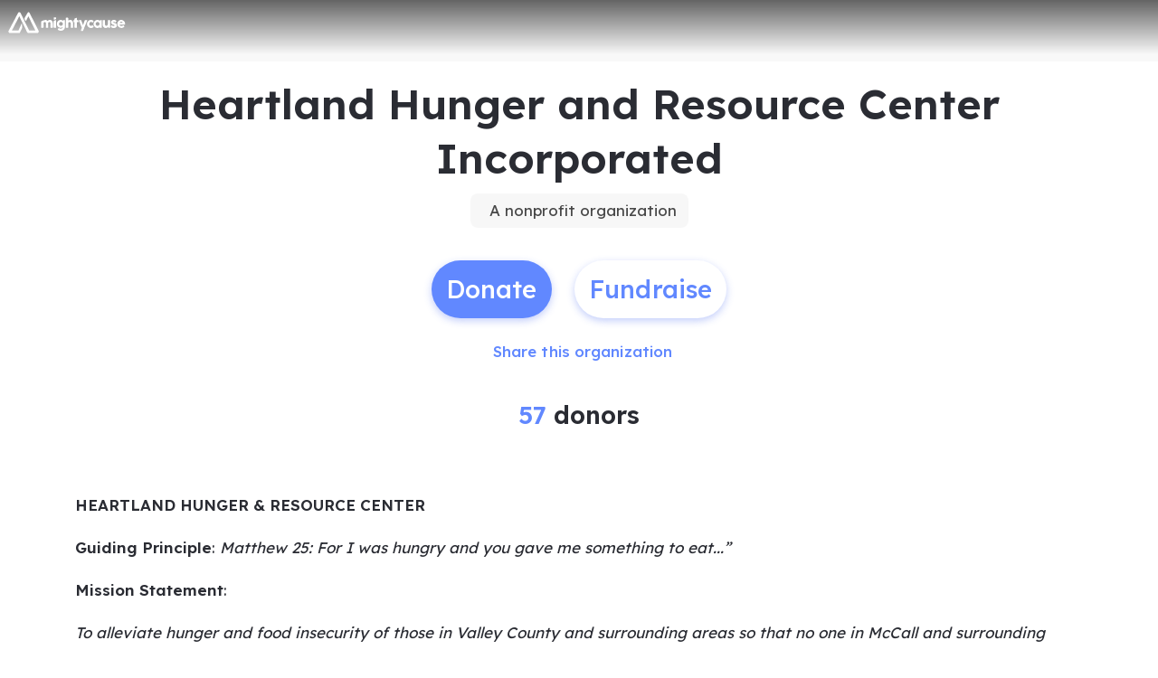

--- FILE ---
content_type: text/html; charset=utf-8
request_url: https://www.mightycause.com/organization/Heartland-Hunger-And-Resource-Center-Incorporated
body_size: 37334
content:
<!DOCTYPE html><html lang="en" style="--mc-primary-50: #f1f5ff; --mc-primary-100: #d3e0ff; --mc-primary-200: #b6cbff; --mc-primary-300: #99b6ff; --mc-primary-400: #7da0ff; --mc-primary-500: #6188ff; --mc-primary-500-opacity-8: rgba(97, 136, 255, 0.08); --mc-primary-500-opacity-16: rgba(97, 136, 255, 0.16); --mc-primary-500-opacity-24: rgba(97, 136, 255, 0.24); --mc-primary-500-contrast: var(--mc-white); --mc-primary-500-text-on-white: var(--mc-primary-500); --mc-primary-600: #4368ee; --mc-primary-600-opacity-32: rgba(67, 104, 238, 0.32); --mc-primary-700: #2238d1; --mc-primary-800: #12009e; --mc-primary-900: #050057;" data-beasties-container><head><script type="text/javascript" id="vwoCode">(function(){if(typeof window==='undefined'||typeof document==='undefined'||typeof window.localStorage==='undefined'||typeof XMLHttpRequest==='undefined')return;window._vwo_code || (function() {
      var account_id=896879,
      version=2.2,
      settings_tolerance=2000,
      hide_element='body',
      hide_element_style = 'opacity:0 !important;filter:alpha(opacity=0) !important;background:none !important;transition:none !important;',
      /* DO NOT EDIT BELOW THIS LINE */
      f=false,w=window,d=document,v=d.querySelector('#vwoCode'),cK='_vwo_'+account_id+'_settings',cc={};try{var c=JSON.parse(localStorage.getItem('_vwo_'+account_id+'_config'));cc=c&&typeof c==='object'?c:{}}catch(e){}var stT=cc.stT==='session'?w.sessionStorage:w.localStorage;code={nonce:v&&v.nonce,library_tolerance:function(){return typeof library_tolerance!=='undefined'?library_tolerance:undefined},settings_tolerance:function(){return cc.sT||settings_tolerance},hide_element_style:function(){return'{'+(cc.hES||hide_element_style)+'}'},hide_element:function(){if(performance.getEntriesByName('first-contentful-paint')[0]){return''}return typeof cc.hE==='string'?cc.hE:hide_element},getVersion:function(){return version},finish:function(e){if(!f){f=true;var t=d.getElementById('_vis_opt_path_hides');if(t)t.parentNode.removeChild(t);if(e)(new Image).src='https://dev.visualwebsiteoptimizer.com/ee.gif?a='+account_id+e}},finished:function(){return f},addScript:function(e){var t=d.createElement('script');t.type='text/javascript';if(e.src){t.src=e.src}else{t.text=e.text}v&&t.setAttribute('nonce',v.nonce);d.getElementsByTagName('head')[0].appendChild(t)},load:function(e,t){var n=this.getSettings(),i=d.createElement('script'),r=this;t=t||{};if(n){i.textContent=n;d.getElementsByTagName('head')[0].appendChild(i);if(!w.VWO||VWO.caE){stT.removeItem(cK);r.load(e)}}else{var o=new XMLHttpRequest;o.open('GET',e,true);o.withCredentials=!t.dSC;o.responseType=t.responseType||'text';o.onload=function(){if(t.onloadCb){return t.onloadCb(o,e)}if(o.status===200||o.status===304){_vwo_code.addScript({text:o.responseText})}else{_vwo_code.finish('&e=loading_failure:'+e)}};o.onerror=function(){if(t.onerrorCb){return t.onerrorCb(e)}_vwo_code.finish('&e=loading_failure:'+e)};o.send()}},getSettings:function(){try{var e=stT.getItem(cK);if(!e){return}e=JSON.parse(e);if(Date.now()>e.e){stT.removeItem(cK);return}return e.s}catch(e){return}},init:function(){if(d.URL.indexOf('__vwo_disable__')>-1)return;var e=this.settings_tolerance();w._vwo_settings_timer=setTimeout(function(){_vwo_code.finish();stT.removeItem(cK)},e);var t;if(this.hide_element()!=='body'){t=d.createElement('style');var n=this.hide_element(),i=n?n+this.hide_element_style():'',r=d.getElementsByTagName('head')[0];t.setAttribute('id','_vis_opt_path_hides');v&&t.setAttribute('nonce',v.nonce);t.setAttribute('type','text/css');if(t.styleSheet)t.styleSheet.cssText=i;else t.appendChild(d.createTextNode(i));r.appendChild(t)}else{t=d.getElementsByTagName('head')[0];var i=d.createElement('div');i.style.cssText='z-index: 2147483647 !important;position: fixed !important;left: 0 !important;top: 0 !important;width: 100% !important;height: 100% !important;background: white !important;display: block !important;';i.setAttribute('id','_vis_opt_path_hides');i.classList.add('_vis_hide_layer');t.parentNode.insertBefore(i,t.nextSibling)}var o=window._vis_opt_url||d.URL,s='https://dev.visualwebsiteoptimizer.com/j.php?a='+account_id+'&u='+encodeURIComponent(o)+'&vn='+version;if(w.location.search.indexOf('_vwo_xhr')!==-1){this.addScript({src:s})}else{this.load(s+'&x=true')}}};w._vwo_code=code;code.init();})();})();</script>
    <meta charset="utf-8">
    <title>Heartland Hunger and Resource Center Incorporated | Mightycause</title>
    <base href="/">

    <meta name="viewport" content="width=device-width, initial-scale=1, shrink-to-fit=no">
    <!-- updated in getBrand to brand theme color -->
    <meta name="theme-color" content="#6188FF">

    <!-- favicons hosted on s3 assets bucket and routed via nginx -->
    <link href="https://static-prod.mightycause.com/mc-client/froala_style.min.css?v=s0bewdaz6on" rel="stylesheet" type="text/css"><link href="https://static-prod.mightycause.com/mc-client/froala_editor.pkgd.min.css?v=s0bewdaz6on" rel="stylesheet" type="text/css"><link rel="icon" href="/favicon.ico" type="image/x-icon">
    <link rel="icon" href="/favicon-16x16.png" sizes="16x16" type="image/png">
    <link rel="icon" href="/favicon-32x32.png" sizes="32x32" type="image/png">
    <link rel="icon" href="/favicon-48x48.png" sizes="48x48" type="image/png">
    <link rel="icon" href="/favicon-64x64.png" sizes="64x64" type="image/png">
    <link rel="apple-touch-icon" href="/apple-touch-icon.png" sizes="180x180" type="image/png">
    <meta name="msapplication-config" content="../assets/browserconfig.xml">
    <link rel="manifest" href="/manifest.webmanifest">

    <!-- Preconnect to Google Fonts -->
    <link rel="preconnect" href="https://fonts.googleapis.com">
    <link rel="preconnect" href="https://fonts.gstatic.com" crossorigin>

    <link rel="preconnect" href="https://imagecdn.mightycause.com">

    <link rel="preconnect" href="https://dev.visualwebsiteoptimizer.com">
  <link rel="stylesheet" href="https://static-prod.mightycause.com/mc-client/styles-RWZ2XN3O.css"><style ng-app-id="ng">#eckb-article-content-body p,.help-articles p{font-size:14px}#eckb-article-content-body h1,.help-articles h1{font-size:24px}#eckb-article-content-body h2,.help-articles h2{font-size:20px}#eckb-article-content-body li,.help-articles li{font-size:12px}#eckb-article-content-body img,#eckb-article-content-body iframe,.help-articles img,.help-articles iframe{height:auto;max-width:100%}.mat-drawer-container,.mat-drawer-content{overflow:unset!important}#notification{position:relative;z-index:1030}#notification.sticky-notification{position:sticky;top:0;z-index:1030}.notification-close{position:absolute;top:4px;right:4px}#aws-captcha-box{-webkit-box-shadow:0px 8px 16px 0px rgba(0,0,0,.16);-moz-box-shadow:0px 8px 16px 0px rgba(0,0,0,.16);box-shadow:0 8px 16px #00000029;position:fixed;z-index:1;top:50%;left:50%;transform:translate(-50%,-50%);background:var(--mc-neutral-min);width:50%;height:50%}.ld{transform-origin:50% 50%;transform-box:fill-box}@keyframes ld-float-btt-in{0%{animation-timing-function:cubic-bezier(.2242,.7499,.3142,.8148);transform:translateY(14.925%);opacity:.005}to{transform:translate(0);opacity:1}}.ld.ld-float-btt-in{animation:ld-float-btt-in 1s 1 linear;animation-fill-mode:forwards;transform:matrix(1,0,0,1,0,14.925);opacity:.005}
</style><style ng-app-id="ng">.mat-drawer-container{position:relative;z-index:1;color:var(--mat-sidenav-content-text-color, var(--mat-sys-on-background));background-color:var(--mat-sidenav-content-background-color, var(--mat-sys-background));box-sizing:border-box;display:block;overflow:hidden}.mat-drawer-container[fullscreen]{top:0;left:0;right:0;bottom:0;position:absolute}.mat-drawer-container[fullscreen].mat-drawer-container-has-open{overflow:hidden}.mat-drawer-container.mat-drawer-container-explicit-backdrop .mat-drawer-side{z-index:3}.mat-drawer-container.ng-animate-disabled .mat-drawer-backdrop,.mat-drawer-container.ng-animate-disabled .mat-drawer-content,.ng-animate-disabled .mat-drawer-container .mat-drawer-backdrop,.ng-animate-disabled .mat-drawer-container .mat-drawer-content{transition:none}.mat-drawer-backdrop{top:0;left:0;right:0;bottom:0;position:absolute;display:block;z-index:3;visibility:hidden}.mat-drawer-backdrop.mat-drawer-shown{visibility:visible;background-color:var(--mat-sidenav-scrim-color, color-mix(in srgb, var(--mat-sys-neutral-variant20) 40%, transparent))}.mat-drawer-transition .mat-drawer-backdrop{transition-duration:400ms;transition-timing-function:cubic-bezier(0.25, 0.8, 0.25, 1);transition-property:background-color,visibility}@media(forced-colors: active){.mat-drawer-backdrop{opacity:.5}}.mat-drawer-content{position:relative;z-index:1;display:block;height:100%;overflow:auto}.mat-drawer-content.mat-drawer-content-hidden{opacity:0}.mat-drawer-transition .mat-drawer-content{transition-duration:400ms;transition-timing-function:cubic-bezier(0.25, 0.8, 0.25, 1);transition-property:transform,margin-left,margin-right}.mat-drawer{position:relative;z-index:4;color:var(--mat-sidenav-container-text-color, var(--mat-sys-on-surface-variant));box-shadow:var(--mat-sidenav-container-elevation-shadow, none);background-color:var(--mat-sidenav-container-background-color, var(--mat-sys-surface));border-top-right-radius:var(--mat-sidenav-container-shape, var(--mat-sys-corner-large));border-bottom-right-radius:var(--mat-sidenav-container-shape, var(--mat-sys-corner-large));width:var(--mat-sidenav-container-width, 360px);display:block;position:absolute;top:0;bottom:0;z-index:3;outline:0;box-sizing:border-box;overflow-y:auto;transform:translate3d(-100%, 0, 0)}@media(forced-colors: active){.mat-drawer,[dir=rtl] .mat-drawer.mat-drawer-end{border-right:solid 1px currentColor}}@media(forced-colors: active){[dir=rtl] .mat-drawer,.mat-drawer.mat-drawer-end{border-left:solid 1px currentColor;border-right:none}}.mat-drawer.mat-drawer-side{z-index:2}.mat-drawer.mat-drawer-end{right:0;transform:translate3d(100%, 0, 0);border-top-left-radius:var(--mat-sidenav-container-shape, var(--mat-sys-corner-large));border-bottom-left-radius:var(--mat-sidenav-container-shape, var(--mat-sys-corner-large));border-top-right-radius:0;border-bottom-right-radius:0}[dir=rtl] .mat-drawer{border-top-left-radius:var(--mat-sidenav-container-shape, var(--mat-sys-corner-large));border-bottom-left-radius:var(--mat-sidenav-container-shape, var(--mat-sys-corner-large));border-top-right-radius:0;border-bottom-right-radius:0;transform:translate3d(100%, 0, 0)}[dir=rtl] .mat-drawer.mat-drawer-end{border-top-right-radius:var(--mat-sidenav-container-shape, var(--mat-sys-corner-large));border-bottom-right-radius:var(--mat-sidenav-container-shape, var(--mat-sys-corner-large));border-top-left-radius:0;border-bottom-left-radius:0;left:0;right:auto;transform:translate3d(-100%, 0, 0)}.mat-drawer-transition .mat-drawer{transition:transform 400ms cubic-bezier(0.25, 0.8, 0.25, 1)}.mat-drawer:not(.mat-drawer-opened):not(.mat-drawer-animating){visibility:hidden;box-shadow:none}.mat-drawer:not(.mat-drawer-opened):not(.mat-drawer-animating) .mat-drawer-inner-container{display:none}.mat-drawer.mat-drawer-opened.mat-drawer-opened{transform:none}.mat-drawer-side{box-shadow:none;border-right-color:var(--mat-sidenav-container-divider-color, transparent);border-right-width:1px;border-right-style:solid}.mat-drawer-side.mat-drawer-end{border-left-color:var(--mat-sidenav-container-divider-color, transparent);border-left-width:1px;border-left-style:solid;border-right:none}[dir=rtl] .mat-drawer-side{border-left-color:var(--mat-sidenav-container-divider-color, transparent);border-left-width:1px;border-left-style:solid;border-right:none}[dir=rtl] .mat-drawer-side.mat-drawer-end{border-right-color:var(--mat-sidenav-container-divider-color, transparent);border-right-width:1px;border-right-style:solid;border-left:none}.mat-drawer-inner-container{width:100%;height:100%;overflow:auto}.mat-sidenav-fixed{position:fixed}
</style><style ng-app-id="ng">.cdk-visually-hidden{border:0;clip:rect(0 0 0 0);height:1px;margin:-1px;overflow:hidden;padding:0;position:absolute;width:1px;white-space:nowrap;outline:0;-webkit-appearance:none;-moz-appearance:none;left:0}[dir=rtl] .cdk-visually-hidden{left:auto;right:0}
</style><style ng-app-id="ng">#mc-help-button[_ngcontent-ng-c4281004189]{position:fixed;bottom:1rem;right:1rem;z-index:1030;transition-duration:.4s;transition-timing-function:cubic-bezier(.25,.8,.25,1);transition-property:right}.help-menu-container[_ngcontent-ng-c4281004189]{position:absolute;bottom:65px;right:0;width:344px;background:var(--mc-neutral-min)}.help-menu-container[_ngcontent-ng-c4281004189]   .help-menu[_ngcontent-ng-c4281004189], .help-menu-container[_ngcontent-ng-c4281004189]   .help-menu[_ngcontent-ng-c4281004189]   .help-topic[_ngcontent-ng-c4281004189]   .title[_ngcontent-ng-c4281004189]{position:relative}.help-menu-container[_ngcontent-ng-c4281004189]   .help-menu[_ngcontent-ng-c4281004189]   .help-topic[_ngcontent-ng-c4281004189]   .title[_ngcontent-ng-c4281004189]   .chat-icon[_ngcontent-ng-c4281004189]{font-size:30px;position:absolute;bottom:-6px;right:1rem;color:#e1e2e5}.help-menu-container[_ngcontent-ng-c4281004189]   .help-menu[_ngcontent-ng-c4281004189]   .help-topic[_ngcontent-ng-c4281004189]   .articles[_ngcontent-ng-c4281004189]{font-size:14px;min-height:200px}.help-menu-container[_ngcontent-ng-c4281004189]   .help-menu[_ngcontent-ng-c4281004189]   .help-topic[_ngcontent-ng-c4281004189]   .articles[_ngcontent-ng-c4281004189]   li[_ngcontent-ng-c4281004189]{text-decoration:underline}.help-menu-container[_ngcontent-ng-c4281004189]   .help-menu[_ngcontent-ng-c4281004189]   .help-topic[_ngcontent-ng-c4281004189]   .top-results[_ngcontent-ng-c4281004189]{min-height:300px}.help-menu-container[_ngcontent-ng-c4281004189]   .help-menu[_ngcontent-ng-c4281004189]   .help-articles[_ngcontent-ng-c4281004189]{position:relative}.help-menu-container[_ngcontent-ng-c4281004189]   .help-menu[_ngcontent-ng-c4281004189]   .help-articles[_ngcontent-ng-c4281004189]   .back[_ngcontent-ng-c4281004189]{position:absolute;left:0;top:18px}.help-menu-container[_ngcontent-ng-c4281004189]   .help-menu[_ngcontent-ng-c4281004189]   .help-articles[_ngcontent-ng-c4281004189]   .new-tab[_ngcontent-ng-c4281004189]{position:absolute;right:0;top:18px}.help-menu-container[_ngcontent-ng-c4281004189]   .help-menu[_ngcontent-ng-c4281004189]   .help-articles[_ngcontent-ng-c4281004189]   .article[_ngcontent-ng-c4281004189]{height:350px;margin:0 15px;overflow:hidden;overflow-y:scroll}.help-menu-container[_ngcontent-ng-c4281004189]   .help-menu[_ngcontent-ng-c4281004189]   .help-articles[_ngcontent-ng-c4281004189]   .article[_ngcontent-ng-c4281004189]   img[_ngcontent-ng-c4281004189]{height:auto;max-width:100%}.help-menu-container[_ngcontent-ng-c4281004189]   .help-menu[_ngcontent-ng-c4281004189]   .footer[_ngcontent-ng-c4281004189]   button[_ngcontent-ng-c4281004189]{font-size:14px}.help-menu-container[_ngcontent-ng-c4281004189]   .chat[_ngcontent-ng-c4281004189]   .title[_ngcontent-ng-c4281004189]{position:relative}.help-menu-container[_ngcontent-ng-c4281004189]   .chat[_ngcontent-ng-c4281004189]   .title[_ngcontent-ng-c4281004189]   .back[_ngcontent-ng-c4281004189]{position:absolute;left:0;top:18px}</style><style ng-app-id="ng">.mat-mdc-fab-base{-webkit-user-select:none;user-select:none;position:relative;display:inline-flex;align-items:center;justify-content:center;box-sizing:border-box;width:56px;height:56px;padding:0;border:none;fill:currentColor;text-decoration:none;cursor:pointer;-moz-appearance:none;-webkit-appearance:none;overflow:visible;transition:box-shadow 280ms cubic-bezier(0.4, 0, 0.2, 1),opacity 15ms linear 30ms,transform 270ms 0ms cubic-bezier(0, 0, 0.2, 1);flex-shrink:0;-webkit-tap-highlight-color:rgba(0,0,0,0)}.mat-mdc-fab-base .mat-mdc-button-ripple,.mat-mdc-fab-base .mat-mdc-button-persistent-ripple,.mat-mdc-fab-base .mat-mdc-button-persistent-ripple::before{top:0;left:0;right:0;bottom:0;position:absolute;pointer-events:none;border-radius:inherit}.mat-mdc-fab-base .mat-mdc-button-ripple{overflow:hidden}.mat-mdc-fab-base .mat-mdc-button-persistent-ripple::before{content:"";opacity:0}.mat-mdc-fab-base .mdc-button__label,.mat-mdc-fab-base .mat-icon{z-index:1;position:relative}.mat-mdc-fab-base .mat-focus-indicator{top:0;left:0;right:0;bottom:0;position:absolute}.mat-mdc-fab-base:focus>.mat-focus-indicator::before{content:""}.mat-mdc-fab-base._mat-animation-noopable{transition:none !important;animation:none !important}.mat-mdc-fab-base::before{position:absolute;box-sizing:border-box;width:100%;height:100%;top:0;left:0;border:1px solid rgba(0,0,0,0);border-radius:inherit;content:"";pointer-events:none}.mat-mdc-fab-base[hidden]{display:none}.mat-mdc-fab-base::-moz-focus-inner{padding:0;border:0}.mat-mdc-fab-base:active,.mat-mdc-fab-base:focus{outline:none}.mat-mdc-fab-base:hover{cursor:pointer}.mat-mdc-fab-base>svg{width:100%}.mat-mdc-fab-base .mat-icon,.mat-mdc-fab-base .material-icons{transition:transform 180ms 90ms cubic-bezier(0, 0, 0.2, 1);fill:currentColor;will-change:transform}.mat-mdc-fab-base .mat-focus-indicator::before{margin:calc(calc(var(--mat-focus-indicator-border-width, 3px) + 2px)*-1)}.mat-mdc-fab-base[disabled],.mat-mdc-fab-base.mat-mdc-button-disabled{cursor:default;pointer-events:none}.mat-mdc-fab-base[disabled],.mat-mdc-fab-base[disabled]:focus,.mat-mdc-fab-base.mat-mdc-button-disabled,.mat-mdc-fab-base.mat-mdc-button-disabled:focus{box-shadow:none}.mat-mdc-fab-base.mat-mdc-button-disabled-interactive{pointer-events:auto}.mat-mdc-fab{background-color:var(--mdc-fab-container-color, var(--mat-sys-primary-container));border-radius:var(--mdc-fab-container-shape, var(--mat-sys-corner-large));color:var(--mat-fab-foreground-color, var(--mat-sys-on-primary-container, inherit));box-shadow:var(--mdc-fab-container-elevation-shadow, var(--mat-sys-level3))}.mat-mdc-fab:hover{box-shadow:var(--mdc-fab-hover-container-elevation-shadow, var(--mat-sys-level4))}.mat-mdc-fab:focus{box-shadow:var(--mdc-fab-focus-container-elevation-shadow, var(--mat-sys-level3))}.mat-mdc-fab:active,.mat-mdc-fab:focus:active{box-shadow:var(--mdc-fab-pressed-container-elevation-shadow, var(--mat-sys-level3))}.mat-mdc-fab[disabled],.mat-mdc-fab.mat-mdc-button-disabled{cursor:default;pointer-events:none;color:var(--mat-fab-disabled-state-foreground-color, color-mix(in srgb, var(--mat-sys-on-surface) 38%, transparent));background-color:var(--mat-fab-disabled-state-container-color, color-mix(in srgb, var(--mat-sys-on-surface) 12%, transparent))}.mat-mdc-fab.mat-mdc-button-disabled-interactive{pointer-events:auto}.mat-mdc-fab .mat-mdc-button-touch-target{position:absolute;top:50%;height:48px;left:50%;width:48px;transform:translate(-50%, -50%);display:var(--mat-fab-touch-target-display, block)}.mat-mdc-fab .mat-ripple-element{background-color:var(--mat-fab-ripple-color, color-mix(in srgb, var(--mat-sys-on-primary-container) calc(var(--mat-sys-pressed-state-layer-opacity) * 100%), transparent))}.mat-mdc-fab .mat-mdc-button-persistent-ripple::before{background-color:var(--mat-fab-state-layer-color, var(--mat-sys-on-primary-container))}.mat-mdc-fab.mat-mdc-button-disabled .mat-mdc-button-persistent-ripple::before{background-color:var(--mat-fab-disabled-state-layer-color)}.mat-mdc-fab:hover>.mat-mdc-button-persistent-ripple::before{opacity:var(--mat-fab-hover-state-layer-opacity, var(--mat-sys-hover-state-layer-opacity))}.mat-mdc-fab.cdk-program-focused>.mat-mdc-button-persistent-ripple::before,.mat-mdc-fab.cdk-keyboard-focused>.mat-mdc-button-persistent-ripple::before,.mat-mdc-fab.mat-mdc-button-disabled-interactive:focus>.mat-mdc-button-persistent-ripple::before{opacity:var(--mat-fab-focus-state-layer-opacity, var(--mat-sys-focus-state-layer-opacity))}.mat-mdc-fab:active>.mat-mdc-button-persistent-ripple::before{opacity:var(--mat-fab-pressed-state-layer-opacity, var(--mat-sys-pressed-state-layer-opacity))}.mat-mdc-mini-fab{width:40px;height:40px;background-color:var(--mdc-fab-small-container-color, var(--mat-sys-primary-container));border-radius:var(--mdc-fab-small-container-shape, var(--mat-sys-corner-medium));color:var(--mat-fab-small-foreground-color, var(--mat-sys-on-primary-container, inherit));box-shadow:var(--mdc-fab-small-container-elevation-shadow, var(--mat-sys-level3))}.mat-mdc-mini-fab:hover{box-shadow:var(--mdc-fab-small-hover-container-elevation-shadow, var(--mat-sys-level4))}.mat-mdc-mini-fab:focus{box-shadow:var(--mdc-fab-small-focus-container-elevation-shadow, var(--mat-sys-level3))}.mat-mdc-mini-fab:active,.mat-mdc-mini-fab:focus:active{box-shadow:var(--mdc-fab-small-pressed-container-elevation-shadow, var(--mat-sys-level3))}.mat-mdc-mini-fab[disabled],.mat-mdc-mini-fab.mat-mdc-button-disabled{cursor:default;pointer-events:none;color:var(--mat-fab-small-disabled-state-foreground-color, color-mix(in srgb, var(--mat-sys-on-surface) 38%, transparent));background-color:var(--mat-fab-small-disabled-state-container-color, color-mix(in srgb, var(--mat-sys-on-surface) 12%, transparent))}.mat-mdc-mini-fab.mat-mdc-button-disabled-interactive{pointer-events:auto}.mat-mdc-mini-fab .mat-mdc-button-touch-target{position:absolute;top:50%;height:48px;left:50%;width:48px;transform:translate(-50%, -50%);display:var(--mat-fab-small-touch-target-display)}.mat-mdc-mini-fab .mat-ripple-element{background-color:var(--mat-fab-small-ripple-color, color-mix(in srgb, var(--mat-sys-on-primary-container) calc(var(--mat-sys-pressed-state-layer-opacity) * 100%), transparent))}.mat-mdc-mini-fab .mat-mdc-button-persistent-ripple::before{background-color:var(--mat-fab-small-state-layer-color, var(--mat-sys-on-primary-container))}.mat-mdc-mini-fab.mat-mdc-button-disabled .mat-mdc-button-persistent-ripple::before{background-color:var(--mat-fab-small-disabled-state-layer-color)}.mat-mdc-mini-fab:hover>.mat-mdc-button-persistent-ripple::before{opacity:var(--mat-fab-small-hover-state-layer-opacity, var(--mat-sys-hover-state-layer-opacity))}.mat-mdc-mini-fab.cdk-program-focused>.mat-mdc-button-persistent-ripple::before,.mat-mdc-mini-fab.cdk-keyboard-focused>.mat-mdc-button-persistent-ripple::before,.mat-mdc-mini-fab.mat-mdc-button-disabled-interactive:focus>.mat-mdc-button-persistent-ripple::before{opacity:var(--mat-fab-small-focus-state-layer-opacity, var(--mat-sys-focus-state-layer-opacity))}.mat-mdc-mini-fab:active>.mat-mdc-button-persistent-ripple::before{opacity:var(--mat-fab-small-pressed-state-layer-opacity, var(--mat-sys-pressed-state-layer-opacity))}.mat-mdc-extended-fab{-moz-osx-font-smoothing:grayscale;-webkit-font-smoothing:antialiased;border-radius:24px;padding-left:20px;padding-right:20px;width:auto;max-width:100%;line-height:normal;height:var(--mdc-extended-fab-container-height, 56px);border-radius:var(--mdc-extended-fab-container-shape, var(--mat-sys-corner-large));font-family:var(--mdc-extended-fab-label-text-font, var(--mat-sys-label-large-font));font-size:var(--mdc-extended-fab-label-text-size, var(--mat-sys-label-large-size));font-weight:var(--mdc-extended-fab-label-text-weight, var(--mat-sys-label-large-weight));letter-spacing:var(--mdc-extended-fab-label-text-tracking, var(--mat-sys-label-large-tracking));box-shadow:var(--mdc-extended-fab-container-elevation-shadow, var(--mat-sys-level3))}.mat-mdc-extended-fab:hover{box-shadow:var(--mdc-extended-fab-hover-container-elevation-shadow, var(--mat-sys-level4))}.mat-mdc-extended-fab:focus{box-shadow:var(--mdc-extended-fab-focus-container-elevation-shadow, var(--mat-sys-level3))}.mat-mdc-extended-fab:active,.mat-mdc-extended-fab:focus:active{box-shadow:var(--mdc-extended-fab-pressed-container-elevation-shadow, var(--mat-sys-level3))}.mat-mdc-extended-fab[disabled],.mat-mdc-extended-fab.mat-mdc-button-disabled{cursor:default;pointer-events:none}.mat-mdc-extended-fab[disabled],.mat-mdc-extended-fab[disabled]:focus,.mat-mdc-extended-fab.mat-mdc-button-disabled,.mat-mdc-extended-fab.mat-mdc-button-disabled:focus{box-shadow:none}.mat-mdc-extended-fab.mat-mdc-button-disabled-interactive{pointer-events:auto}[dir=rtl] .mat-mdc-extended-fab .mdc-button__label+.mat-icon,[dir=rtl] .mat-mdc-extended-fab .mdc-button__label+.material-icons,.mat-mdc-extended-fab>.mat-icon,.mat-mdc-extended-fab>.material-icons{margin-left:-8px;margin-right:12px}.mat-mdc-extended-fab .mdc-button__label+.mat-icon,.mat-mdc-extended-fab .mdc-button__label+.material-icons,[dir=rtl] .mat-mdc-extended-fab>.mat-icon,[dir=rtl] .mat-mdc-extended-fab>.material-icons{margin-left:12px;margin-right:-8px}.mat-mdc-extended-fab .mat-mdc-button-touch-target{width:100%}
</style><style ng-app-id="ng">.mat-focus-indicator{position:relative}.mat-focus-indicator::before{top:0;left:0;right:0;bottom:0;position:absolute;box-sizing:border-box;pointer-events:none;display:var(--mat-focus-indicator-display, none);border-width:var(--mat-focus-indicator-border-width, 3px);border-style:var(--mat-focus-indicator-border-style, solid);border-color:var(--mat-focus-indicator-border-color, transparent);border-radius:var(--mat-focus-indicator-border-radius, 4px)}.mat-focus-indicator:focus::before{content:""}@media(forced-colors: active){html{--mat-focus-indicator-display: block}}
</style><style ng-app-id="ng">.mat-mdc-button-base{text-decoration:none}.mdc-button{-webkit-user-select:none;user-select:none;position:relative;display:inline-flex;align-items:center;justify-content:center;box-sizing:border-box;min-width:64px;border:none;outline:none;line-height:inherit;-webkit-appearance:none;overflow:visible;vertical-align:middle;background:rgba(0,0,0,0);padding:0 8px}.mdc-button::-moz-focus-inner{padding:0;border:0}.mdc-button:active{outline:none}.mdc-button:hover{cursor:pointer}.mdc-button:disabled{cursor:default;pointer-events:none}.mdc-button[hidden]{display:none}.mdc-button .mdc-button__label{position:relative}.mat-mdc-button{padding:0 var(--mat-text-button-horizontal-padding, 12px);height:var(--mdc-text-button-container-height, 40px);font-family:var(--mdc-text-button-label-text-font, var(--mat-sys-label-large-font));font-size:var(--mdc-text-button-label-text-size, var(--mat-sys-label-large-size));letter-spacing:var(--mdc-text-button-label-text-tracking, var(--mat-sys-label-large-tracking));text-transform:var(--mdc-text-button-label-text-transform);font-weight:var(--mdc-text-button-label-text-weight, var(--mat-sys-label-large-weight))}.mat-mdc-button,.mat-mdc-button .mdc-button__ripple{border-radius:var(--mdc-text-button-container-shape, var(--mat-sys-corner-full))}.mat-mdc-button:not(:disabled){color:var(--mdc-text-button-label-text-color, var(--mat-sys-primary))}.mat-mdc-button[disabled],.mat-mdc-button.mat-mdc-button-disabled{cursor:default;pointer-events:none;color:var(--mdc-text-button-disabled-label-text-color, color-mix(in srgb, var(--mat-sys-on-surface) 38%, transparent))}.mat-mdc-button.mat-mdc-button-disabled-interactive{pointer-events:auto}.mat-mdc-button:has(.material-icons,mat-icon,[matButtonIcon]){padding:0 var(--mat-text-button-with-icon-horizontal-padding, 16px)}.mat-mdc-button>.mat-icon{margin-right:var(--mat-text-button-icon-spacing, 8px);margin-left:var(--mat-text-button-icon-offset, -4px)}[dir=rtl] .mat-mdc-button>.mat-icon{margin-right:var(--mat-text-button-icon-offset, -4px);margin-left:var(--mat-text-button-icon-spacing, 8px)}.mat-mdc-button .mdc-button__label+.mat-icon{margin-right:var(--mat-text-button-icon-offset, -4px);margin-left:var(--mat-text-button-icon-spacing, 8px)}[dir=rtl] .mat-mdc-button .mdc-button__label+.mat-icon{margin-right:var(--mat-text-button-icon-spacing, 8px);margin-left:var(--mat-text-button-icon-offset, -4px)}.mat-mdc-button .mat-ripple-element{background-color:var(--mat-text-button-ripple-color, color-mix(in srgb, var(--mat-sys-primary) calc(var(--mat-sys-pressed-state-layer-opacity) * 100%), transparent))}.mat-mdc-button .mat-mdc-button-persistent-ripple::before{background-color:var(--mat-text-button-state-layer-color, var(--mat-sys-primary))}.mat-mdc-button.mat-mdc-button-disabled .mat-mdc-button-persistent-ripple::before{background-color:var(--mat-text-button-disabled-state-layer-color, var(--mat-sys-on-surface-variant))}.mat-mdc-button:hover>.mat-mdc-button-persistent-ripple::before{opacity:var(--mat-text-button-hover-state-layer-opacity, var(--mat-sys-hover-state-layer-opacity))}.mat-mdc-button.cdk-program-focused>.mat-mdc-button-persistent-ripple::before,.mat-mdc-button.cdk-keyboard-focused>.mat-mdc-button-persistent-ripple::before,.mat-mdc-button.mat-mdc-button-disabled-interactive:focus>.mat-mdc-button-persistent-ripple::before{opacity:var(--mat-text-button-focus-state-layer-opacity, var(--mat-sys-focus-state-layer-opacity))}.mat-mdc-button:active>.mat-mdc-button-persistent-ripple::before{opacity:var(--mat-text-button-pressed-state-layer-opacity, var(--mat-sys-pressed-state-layer-opacity))}.mat-mdc-button .mat-mdc-button-touch-target{position:absolute;top:50%;height:48px;left:0;right:0;transform:translateY(-50%);display:var(--mat-text-button-touch-target-display, block)}.mat-mdc-unelevated-button{transition:box-shadow 280ms cubic-bezier(0.4, 0, 0.2, 1);height:var(--mdc-filled-button-container-height, 40px);font-family:var(--mdc-filled-button-label-text-font, var(--mat-sys-label-large-font));font-size:var(--mdc-filled-button-label-text-size, var(--mat-sys-label-large-size));letter-spacing:var(--mdc-filled-button-label-text-tracking, var(--mat-sys-label-large-tracking));text-transform:var(--mdc-filled-button-label-text-transform);font-weight:var(--mdc-filled-button-label-text-weight, var(--mat-sys-label-large-weight));padding:0 var(--mat-filled-button-horizontal-padding, 24px)}.mat-mdc-unelevated-button>.mat-icon{margin-right:var(--mat-filled-button-icon-spacing, 8px);margin-left:var(--mat-filled-button-icon-offset, -8px)}[dir=rtl] .mat-mdc-unelevated-button>.mat-icon{margin-right:var(--mat-filled-button-icon-offset, -8px);margin-left:var(--mat-filled-button-icon-spacing, 8px)}.mat-mdc-unelevated-button .mdc-button__label+.mat-icon{margin-right:var(--mat-filled-button-icon-offset, -8px);margin-left:var(--mat-filled-button-icon-spacing, 8px)}[dir=rtl] .mat-mdc-unelevated-button .mdc-button__label+.mat-icon{margin-right:var(--mat-filled-button-icon-spacing, 8px);margin-left:var(--mat-filled-button-icon-offset, -8px)}.mat-mdc-unelevated-button .mat-ripple-element{background-color:var(--mat-filled-button-ripple-color, color-mix(in srgb, var(--mat-sys-on-primary) calc(var(--mat-sys-pressed-state-layer-opacity) * 100%), transparent))}.mat-mdc-unelevated-button .mat-mdc-button-persistent-ripple::before{background-color:var(--mat-filled-button-state-layer-color, var(--mat-sys-on-primary))}.mat-mdc-unelevated-button.mat-mdc-button-disabled .mat-mdc-button-persistent-ripple::before{background-color:var(--mat-filled-button-disabled-state-layer-color, var(--mat-sys-on-surface-variant))}.mat-mdc-unelevated-button:hover>.mat-mdc-button-persistent-ripple::before{opacity:var(--mat-filled-button-hover-state-layer-opacity, var(--mat-sys-hover-state-layer-opacity))}.mat-mdc-unelevated-button.cdk-program-focused>.mat-mdc-button-persistent-ripple::before,.mat-mdc-unelevated-button.cdk-keyboard-focused>.mat-mdc-button-persistent-ripple::before,.mat-mdc-unelevated-button.mat-mdc-button-disabled-interactive:focus>.mat-mdc-button-persistent-ripple::before{opacity:var(--mat-filled-button-focus-state-layer-opacity, var(--mat-sys-focus-state-layer-opacity))}.mat-mdc-unelevated-button:active>.mat-mdc-button-persistent-ripple::before{opacity:var(--mat-filled-button-pressed-state-layer-opacity, var(--mat-sys-pressed-state-layer-opacity))}.mat-mdc-unelevated-button .mat-mdc-button-touch-target{position:absolute;top:50%;height:48px;left:0;right:0;transform:translateY(-50%);display:var(--mat-filled-button-touch-target-display, block)}.mat-mdc-unelevated-button:not(:disabled){color:var(--mdc-filled-button-label-text-color, var(--mat-sys-on-primary));background-color:var(--mdc-filled-button-container-color, var(--mat-sys-primary))}.mat-mdc-unelevated-button,.mat-mdc-unelevated-button .mdc-button__ripple{border-radius:var(--mdc-filled-button-container-shape, var(--mat-sys-corner-full))}.mat-mdc-unelevated-button[disabled],.mat-mdc-unelevated-button.mat-mdc-button-disabled{cursor:default;pointer-events:none;color:var(--mdc-filled-button-disabled-label-text-color, color-mix(in srgb, var(--mat-sys-on-surface) 38%, transparent));background-color:var(--mdc-filled-button-disabled-container-color, color-mix(in srgb, var(--mat-sys-on-surface) 12%, transparent))}.mat-mdc-unelevated-button.mat-mdc-button-disabled-interactive{pointer-events:auto}.mat-mdc-raised-button{transition:box-shadow 280ms cubic-bezier(0.4, 0, 0.2, 1);box-shadow:var(--mdc-protected-button-container-elevation-shadow, var(--mat-sys-level1));height:var(--mdc-protected-button-container-height, 40px);font-family:var(--mdc-protected-button-label-text-font, var(--mat-sys-label-large-font));font-size:var(--mdc-protected-button-label-text-size, var(--mat-sys-label-large-size));letter-spacing:var(--mdc-protected-button-label-text-tracking, var(--mat-sys-label-large-tracking));text-transform:var(--mdc-protected-button-label-text-transform);font-weight:var(--mdc-protected-button-label-text-weight, var(--mat-sys-label-large-weight));padding:0 var(--mat-protected-button-horizontal-padding, 24px)}.mat-mdc-raised-button>.mat-icon{margin-right:var(--mat-protected-button-icon-spacing, 8px);margin-left:var(--mat-protected-button-icon-offset, -8px)}[dir=rtl] .mat-mdc-raised-button>.mat-icon{margin-right:var(--mat-protected-button-icon-offset, -8px);margin-left:var(--mat-protected-button-icon-spacing, 8px)}.mat-mdc-raised-button .mdc-button__label+.mat-icon{margin-right:var(--mat-protected-button-icon-offset, -8px);margin-left:var(--mat-protected-button-icon-spacing, 8px)}[dir=rtl] .mat-mdc-raised-button .mdc-button__label+.mat-icon{margin-right:var(--mat-protected-button-icon-spacing, 8px);margin-left:var(--mat-protected-button-icon-offset, -8px)}.mat-mdc-raised-button .mat-ripple-element{background-color:var(--mat-protected-button-ripple-color, color-mix(in srgb, var(--mat-sys-primary) calc(var(--mat-sys-pressed-state-layer-opacity) * 100%), transparent))}.mat-mdc-raised-button .mat-mdc-button-persistent-ripple::before{background-color:var(--mat-protected-button-state-layer-color, var(--mat-sys-primary))}.mat-mdc-raised-button.mat-mdc-button-disabled .mat-mdc-button-persistent-ripple::before{background-color:var(--mat-protected-button-disabled-state-layer-color, var(--mat-sys-on-surface-variant))}.mat-mdc-raised-button:hover>.mat-mdc-button-persistent-ripple::before{opacity:var(--mat-protected-button-hover-state-layer-opacity, var(--mat-sys-hover-state-layer-opacity))}.mat-mdc-raised-button.cdk-program-focused>.mat-mdc-button-persistent-ripple::before,.mat-mdc-raised-button.cdk-keyboard-focused>.mat-mdc-button-persistent-ripple::before,.mat-mdc-raised-button.mat-mdc-button-disabled-interactive:focus>.mat-mdc-button-persistent-ripple::before{opacity:var(--mat-protected-button-focus-state-layer-opacity, var(--mat-sys-focus-state-layer-opacity))}.mat-mdc-raised-button:active>.mat-mdc-button-persistent-ripple::before{opacity:var(--mat-protected-button-pressed-state-layer-opacity, var(--mat-sys-pressed-state-layer-opacity))}.mat-mdc-raised-button .mat-mdc-button-touch-target{position:absolute;top:50%;height:48px;left:0;right:0;transform:translateY(-50%);display:var(--mat-protected-button-touch-target-display, block)}.mat-mdc-raised-button:not(:disabled){color:var(--mdc-protected-button-label-text-color, var(--mat-sys-primary));background-color:var(--mdc-protected-button-container-color, var(--mat-sys-surface))}.mat-mdc-raised-button,.mat-mdc-raised-button .mdc-button__ripple{border-radius:var(--mdc-protected-button-container-shape, var(--mat-sys-corner-full))}.mat-mdc-raised-button:hover{box-shadow:var(--mdc-protected-button-hover-container-elevation-shadow, var(--mat-sys-level2))}.mat-mdc-raised-button:focus{box-shadow:var(--mdc-protected-button-focus-container-elevation-shadow, var(--mat-sys-level1))}.mat-mdc-raised-button:active,.mat-mdc-raised-button:focus:active{box-shadow:var(--mdc-protected-button-pressed-container-elevation-shadow, var(--mat-sys-level1))}.mat-mdc-raised-button[disabled],.mat-mdc-raised-button.mat-mdc-button-disabled{cursor:default;pointer-events:none;color:var(--mdc-protected-button-disabled-label-text-color, color-mix(in srgb, var(--mat-sys-on-surface) 38%, transparent));background-color:var(--mdc-protected-button-disabled-container-color, color-mix(in srgb, var(--mat-sys-on-surface) 12%, transparent))}.mat-mdc-raised-button[disabled].mat-mdc-button-disabled,.mat-mdc-raised-button.mat-mdc-button-disabled.mat-mdc-button-disabled{box-shadow:var(--mdc-protected-button-disabled-container-elevation-shadow, var(--mat-sys-level0))}.mat-mdc-raised-button.mat-mdc-button-disabled-interactive{pointer-events:auto}.mat-mdc-outlined-button{border-style:solid;transition:border 280ms cubic-bezier(0.4, 0, 0.2, 1);height:var(--mdc-outlined-button-container-height, 40px);font-family:var(--mdc-outlined-button-label-text-font, var(--mat-sys-label-large-font));font-size:var(--mdc-outlined-button-label-text-size, var(--mat-sys-label-large-size));letter-spacing:var(--mdc-outlined-button-label-text-tracking, var(--mat-sys-label-large-tracking));text-transform:var(--mdc-outlined-button-label-text-transform);font-weight:var(--mdc-outlined-button-label-text-weight, var(--mat-sys-label-large-weight));border-radius:var(--mdc-outlined-button-container-shape, var(--mat-sys-corner-full));border-width:var(--mdc-outlined-button-outline-width, 1px);padding:0 var(--mat-outlined-button-horizontal-padding, 24px)}.mat-mdc-outlined-button>.mat-icon{margin-right:var(--mat-outlined-button-icon-spacing, 8px);margin-left:var(--mat-outlined-button-icon-offset, -8px)}[dir=rtl] .mat-mdc-outlined-button>.mat-icon{margin-right:var(--mat-outlined-button-icon-offset, -8px);margin-left:var(--mat-outlined-button-icon-spacing, 8px)}.mat-mdc-outlined-button .mdc-button__label+.mat-icon{margin-right:var(--mat-outlined-button-icon-offset, -8px);margin-left:var(--mat-outlined-button-icon-spacing, 8px)}[dir=rtl] .mat-mdc-outlined-button .mdc-button__label+.mat-icon{margin-right:var(--mat-outlined-button-icon-spacing, 8px);margin-left:var(--mat-outlined-button-icon-offset, -8px)}.mat-mdc-outlined-button .mat-ripple-element{background-color:var(--mat-outlined-button-ripple-color, color-mix(in srgb, var(--mat-sys-primary) calc(var(--mat-sys-pressed-state-layer-opacity) * 100%), transparent))}.mat-mdc-outlined-button .mat-mdc-button-persistent-ripple::before{background-color:var(--mat-outlined-button-state-layer-color, var(--mat-sys-primary))}.mat-mdc-outlined-button.mat-mdc-button-disabled .mat-mdc-button-persistent-ripple::before{background-color:var(--mat-outlined-button-disabled-state-layer-color, var(--mat-sys-on-surface-variant))}.mat-mdc-outlined-button:hover>.mat-mdc-button-persistent-ripple::before{opacity:var(--mat-outlined-button-hover-state-layer-opacity, var(--mat-sys-hover-state-layer-opacity))}.mat-mdc-outlined-button.cdk-program-focused>.mat-mdc-button-persistent-ripple::before,.mat-mdc-outlined-button.cdk-keyboard-focused>.mat-mdc-button-persistent-ripple::before,.mat-mdc-outlined-button.mat-mdc-button-disabled-interactive:focus>.mat-mdc-button-persistent-ripple::before{opacity:var(--mat-outlined-button-focus-state-layer-opacity, var(--mat-sys-focus-state-layer-opacity))}.mat-mdc-outlined-button:active>.mat-mdc-button-persistent-ripple::before{opacity:var(--mat-outlined-button-pressed-state-layer-opacity, var(--mat-sys-pressed-state-layer-opacity))}.mat-mdc-outlined-button .mat-mdc-button-touch-target{position:absolute;top:50%;height:48px;left:0;right:0;transform:translateY(-50%);display:var(--mat-outlined-button-touch-target-display, block)}.mat-mdc-outlined-button:not(:disabled){color:var(--mdc-outlined-button-label-text-color, var(--mat-sys-primary));border-color:var(--mdc-outlined-button-outline-color, var(--mat-sys-outline))}.mat-mdc-outlined-button[disabled],.mat-mdc-outlined-button.mat-mdc-button-disabled{cursor:default;pointer-events:none;color:var(--mdc-outlined-button-disabled-label-text-color, color-mix(in srgb, var(--mat-sys-on-surface) 38%, transparent));border-color:var(--mdc-outlined-button-disabled-outline-color, color-mix(in srgb, var(--mat-sys-on-surface) 12%, transparent))}.mat-mdc-outlined-button.mat-mdc-button-disabled-interactive{pointer-events:auto}.mat-mdc-button,.mat-mdc-unelevated-button,.mat-mdc-raised-button,.mat-mdc-outlined-button{-webkit-tap-highlight-color:rgba(0,0,0,0)}.mat-mdc-button .mat-mdc-button-ripple,.mat-mdc-button .mat-mdc-button-persistent-ripple,.mat-mdc-button .mat-mdc-button-persistent-ripple::before,.mat-mdc-unelevated-button .mat-mdc-button-ripple,.mat-mdc-unelevated-button .mat-mdc-button-persistent-ripple,.mat-mdc-unelevated-button .mat-mdc-button-persistent-ripple::before,.mat-mdc-raised-button .mat-mdc-button-ripple,.mat-mdc-raised-button .mat-mdc-button-persistent-ripple,.mat-mdc-raised-button .mat-mdc-button-persistent-ripple::before,.mat-mdc-outlined-button .mat-mdc-button-ripple,.mat-mdc-outlined-button .mat-mdc-button-persistent-ripple,.mat-mdc-outlined-button .mat-mdc-button-persistent-ripple::before{top:0;left:0;right:0;bottom:0;position:absolute;pointer-events:none;border-radius:inherit}.mat-mdc-button .mat-mdc-button-ripple,.mat-mdc-unelevated-button .mat-mdc-button-ripple,.mat-mdc-raised-button .mat-mdc-button-ripple,.mat-mdc-outlined-button .mat-mdc-button-ripple{overflow:hidden}.mat-mdc-button .mat-mdc-button-persistent-ripple::before,.mat-mdc-unelevated-button .mat-mdc-button-persistent-ripple::before,.mat-mdc-raised-button .mat-mdc-button-persistent-ripple::before,.mat-mdc-outlined-button .mat-mdc-button-persistent-ripple::before{content:"";opacity:0}.mat-mdc-button .mdc-button__label,.mat-mdc-button .mat-icon,.mat-mdc-unelevated-button .mdc-button__label,.mat-mdc-unelevated-button .mat-icon,.mat-mdc-raised-button .mdc-button__label,.mat-mdc-raised-button .mat-icon,.mat-mdc-outlined-button .mdc-button__label,.mat-mdc-outlined-button .mat-icon{z-index:1;position:relative}.mat-mdc-button .mat-focus-indicator,.mat-mdc-unelevated-button .mat-focus-indicator,.mat-mdc-raised-button .mat-focus-indicator,.mat-mdc-outlined-button .mat-focus-indicator{top:0;left:0;right:0;bottom:0;position:absolute;border-radius:inherit}.mat-mdc-button:focus>.mat-focus-indicator::before,.mat-mdc-unelevated-button:focus>.mat-focus-indicator::before,.mat-mdc-raised-button:focus>.mat-focus-indicator::before,.mat-mdc-outlined-button:focus>.mat-focus-indicator::before{content:"";border-radius:inherit}.mat-mdc-button._mat-animation-noopable,.mat-mdc-unelevated-button._mat-animation-noopable,.mat-mdc-raised-button._mat-animation-noopable,.mat-mdc-outlined-button._mat-animation-noopable{transition:none !important;animation:none !important}.mat-mdc-button>.mat-icon,.mat-mdc-unelevated-button>.mat-icon,.mat-mdc-raised-button>.mat-icon,.mat-mdc-outlined-button>.mat-icon{display:inline-block;position:relative;vertical-align:top;font-size:1.125rem;height:1.125rem;width:1.125rem}.mat-mdc-outlined-button .mat-mdc-button-ripple,.mat-mdc-outlined-button .mdc-button__ripple{top:-1px;left:-1px;bottom:-1px;right:-1px}.mat-mdc-unelevated-button .mat-focus-indicator::before,.mat-mdc-raised-button .mat-focus-indicator::before{margin:calc(calc(var(--mat-focus-indicator-border-width, 3px) + 2px)*-1)}.mat-mdc-outlined-button .mat-focus-indicator::before{margin:calc(calc(var(--mat-focus-indicator-border-width, 3px) + 3px)*-1)}
</style><style ng-app-id="ng">@media(forced-colors: active){.mat-mdc-button:not(.mdc-button--outlined),.mat-mdc-unelevated-button:not(.mdc-button--outlined),.mat-mdc-raised-button:not(.mdc-button--outlined),.mat-mdc-outlined-button:not(.mdc-button--outlined),.mat-mdc-icon-button.mat-mdc-icon-button,.mat-mdc-outlined-button .mdc-button__ripple{outline:solid 1px}}
</style><style ng-app-id="ng">.mdc-text-field{display:inline-flex;align-items:baseline;padding:0 16px;position:relative;box-sizing:border-box;overflow:hidden;will-change:opacity,transform,color;border-top-left-radius:4px;border-top-right-radius:4px;border-bottom-right-radius:0;border-bottom-left-radius:0}.mdc-text-field__input{width:100%;min-width:0;border:none;border-radius:0;background:none;padding:0;-moz-appearance:none;-webkit-appearance:none;height:28px}.mdc-text-field__input::-webkit-calendar-picker-indicator{display:none}.mdc-text-field__input::-ms-clear{display:none}.mdc-text-field__input:focus{outline:none}.mdc-text-field__input:invalid{box-shadow:none}.mdc-text-field__input::placeholder{opacity:0}.mdc-text-field__input::-moz-placeholder{opacity:0}.mdc-text-field__input::-webkit-input-placeholder{opacity:0}.mdc-text-field__input:-ms-input-placeholder{opacity:0}.mdc-text-field--no-label .mdc-text-field__input::placeholder,.mdc-text-field--focused .mdc-text-field__input::placeholder{opacity:1}.mdc-text-field--no-label .mdc-text-field__input::-moz-placeholder,.mdc-text-field--focused .mdc-text-field__input::-moz-placeholder{opacity:1}.mdc-text-field--no-label .mdc-text-field__input::-webkit-input-placeholder,.mdc-text-field--focused .mdc-text-field__input::-webkit-input-placeholder{opacity:1}.mdc-text-field--no-label .mdc-text-field__input:-ms-input-placeholder,.mdc-text-field--focused .mdc-text-field__input:-ms-input-placeholder{opacity:1}.mdc-text-field--disabled:not(.mdc-text-field--no-label) .mdc-text-field__input.mat-mdc-input-disabled-interactive::placeholder{opacity:0}.mdc-text-field--disabled:not(.mdc-text-field--no-label) .mdc-text-field__input.mat-mdc-input-disabled-interactive::-moz-placeholder{opacity:0}.mdc-text-field--disabled:not(.mdc-text-field--no-label) .mdc-text-field__input.mat-mdc-input-disabled-interactive::-webkit-input-placeholder{opacity:0}.mdc-text-field--disabled:not(.mdc-text-field--no-label) .mdc-text-field__input.mat-mdc-input-disabled-interactive:-ms-input-placeholder{opacity:0}.mdc-text-field--outlined .mdc-text-field__input,.mdc-text-field--filled.mdc-text-field--no-label .mdc-text-field__input{height:100%}.mdc-text-field--outlined .mdc-text-field__input{display:flex;border:none !important;background-color:rgba(0,0,0,0)}.mdc-text-field--disabled .mdc-text-field__input{pointer-events:auto}.mdc-text-field--filled:not(.mdc-text-field--disabled) .mdc-text-field__input{color:var(--mdc-filled-text-field-input-text-color, var(--mat-sys-on-surface));caret-color:var(--mdc-filled-text-field-caret-color, var(--mat-sys-primary))}.mdc-text-field--filled:not(.mdc-text-field--disabled) .mdc-text-field__input::placeholder{color:var(--mdc-filled-text-field-input-text-placeholder-color, var(--mat-sys-on-surface-variant))}.mdc-text-field--filled:not(.mdc-text-field--disabled) .mdc-text-field__input::-moz-placeholder{color:var(--mdc-filled-text-field-input-text-placeholder-color, var(--mat-sys-on-surface-variant))}.mdc-text-field--filled:not(.mdc-text-field--disabled) .mdc-text-field__input::-webkit-input-placeholder{color:var(--mdc-filled-text-field-input-text-placeholder-color, var(--mat-sys-on-surface-variant))}.mdc-text-field--filled:not(.mdc-text-field--disabled) .mdc-text-field__input:-ms-input-placeholder{color:var(--mdc-filled-text-field-input-text-placeholder-color, var(--mat-sys-on-surface-variant))}.mdc-text-field--filled.mdc-text-field--invalid:not(.mdc-text-field--disabled) .mdc-text-field__input{caret-color:var(--mdc-filled-text-field-error-caret-color)}.mdc-text-field--filled.mdc-text-field--disabled .mdc-text-field__input{color:var(--mdc-filled-text-field-disabled-input-text-color, color-mix(in srgb, var(--mat-sys-on-surface) 38%, transparent))}.mdc-text-field--outlined:not(.mdc-text-field--disabled) .mdc-text-field__input{color:var(--mdc-outlined-text-field-input-text-color, var(--mat-sys-on-surface));caret-color:var(--mdc-outlined-text-field-caret-color, var(--mat-sys-primary))}.mdc-text-field--outlined:not(.mdc-text-field--disabled) .mdc-text-field__input::placeholder{color:var(--mdc-outlined-text-field-input-text-placeholder-color, var(--mat-sys-on-surface-variant))}.mdc-text-field--outlined:not(.mdc-text-field--disabled) .mdc-text-field__input::-moz-placeholder{color:var(--mdc-outlined-text-field-input-text-placeholder-color, var(--mat-sys-on-surface-variant))}.mdc-text-field--outlined:not(.mdc-text-field--disabled) .mdc-text-field__input::-webkit-input-placeholder{color:var(--mdc-outlined-text-field-input-text-placeholder-color, var(--mat-sys-on-surface-variant))}.mdc-text-field--outlined:not(.mdc-text-field--disabled) .mdc-text-field__input:-ms-input-placeholder{color:var(--mdc-outlined-text-field-input-text-placeholder-color, var(--mat-sys-on-surface-variant))}.mdc-text-field--outlined.mdc-text-field--invalid:not(.mdc-text-field--disabled) .mdc-text-field__input{caret-color:var(--mdc-outlined-text-field-error-caret-color)}.mdc-text-field--outlined.mdc-text-field--disabled .mdc-text-field__input{color:var(--mdc-outlined-text-field-disabled-input-text-color, color-mix(in srgb, var(--mat-sys-on-surface) 38%, transparent))}@media(forced-colors: active){.mdc-text-field--disabled .mdc-text-field__input{background-color:Window}}.mdc-text-field--filled{height:56px;border-bottom-right-radius:0;border-bottom-left-radius:0;border-top-left-radius:var(--mdc-filled-text-field-container-shape, var(--mat-sys-corner-extra-small));border-top-right-radius:var(--mdc-filled-text-field-container-shape, var(--mat-sys-corner-extra-small))}.mdc-text-field--filled:not(.mdc-text-field--disabled){background-color:var(--mdc-filled-text-field-container-color, var(--mat-sys-surface-variant))}.mdc-text-field--filled.mdc-text-field--disabled{background-color:var(--mdc-filled-text-field-disabled-container-color, color-mix(in srgb, var(--mat-sys-on-surface) 4%, transparent))}.mdc-text-field--outlined{height:56px;overflow:visible;padding-right:max(16px,var(--mdc-outlined-text-field-container-shape, var(--mat-sys-corner-extra-small)));padding-left:max(16px,var(--mdc-outlined-text-field-container-shape, var(--mat-sys-corner-extra-small)) + 4px)}[dir=rtl] .mdc-text-field--outlined{padding-right:max(16px,var(--mdc-outlined-text-field-container-shape, var(--mat-sys-corner-extra-small)) + 4px);padding-left:max(16px,var(--mdc-outlined-text-field-container-shape, var(--mat-sys-corner-extra-small)))}.mdc-floating-label{position:absolute;left:0;transform-origin:left top;line-height:1.15rem;text-align:left;text-overflow:ellipsis;white-space:nowrap;cursor:text;overflow:hidden;will-change:transform}[dir=rtl] .mdc-floating-label{right:0;left:auto;transform-origin:right top;text-align:right}.mdc-text-field .mdc-floating-label{top:50%;transform:translateY(-50%);pointer-events:none}.mdc-notched-outline .mdc-floating-label{display:inline-block;position:relative;max-width:100%}.mdc-text-field--outlined .mdc-floating-label{left:4px;right:auto}[dir=rtl] .mdc-text-field--outlined .mdc-floating-label{left:auto;right:4px}.mdc-text-field--filled .mdc-floating-label{left:16px;right:auto}[dir=rtl] .mdc-text-field--filled .mdc-floating-label{left:auto;right:16px}.mdc-text-field--disabled .mdc-floating-label{cursor:default}@media(forced-colors: active){.mdc-text-field--disabled .mdc-floating-label{z-index:1}}.mdc-text-field--filled.mdc-text-field--no-label .mdc-floating-label{display:none}.mdc-text-field--filled:not(.mdc-text-field--disabled) .mdc-floating-label{color:var(--mdc-filled-text-field-label-text-color, var(--mat-sys-on-surface-variant))}.mdc-text-field--filled:not(.mdc-text-field--disabled).mdc-text-field--focused .mdc-floating-label{color:var(--mdc-filled-text-field-focus-label-text-color, var(--mat-sys-primary))}.mdc-text-field--filled:not(.mdc-text-field--disabled):not(.mdc-text-field--focused):hover .mdc-floating-label{color:var(--mdc-filled-text-field-hover-label-text-color, var(--mat-sys-on-surface-variant))}.mdc-text-field--filled.mdc-text-field--disabled .mdc-floating-label{color:var(--mdc-filled-text-field-disabled-label-text-color, color-mix(in srgb, var(--mat-sys-on-surface) 38%, transparent))}.mdc-text-field--filled:not(.mdc-text-field--disabled).mdc-text-field--invalid .mdc-floating-label{color:var(--mdc-filled-text-field-error-label-text-color, var(--mat-sys-error))}.mdc-text-field--filled:not(.mdc-text-field--disabled).mdc-text-field--invalid.mdc-text-field--focused .mdc-floating-label{color:var(--mdc-filled-text-field-error-focus-label-text-color, var(--mat-sys-error))}.mdc-text-field--filled:not(.mdc-text-field--disabled).mdc-text-field--invalid:not(.mdc-text-field--disabled):hover .mdc-floating-label{color:var(--mdc-filled-text-field-error-hover-label-text-color, var(--mat-sys-on-error-container))}.mdc-text-field--filled .mdc-floating-label{font-family:var(--mdc-filled-text-field-label-text-font, var(--mat-sys-body-large-font));font-size:var(--mdc-filled-text-field-label-text-size, var(--mat-sys-body-large-size));font-weight:var(--mdc-filled-text-field-label-text-weight, var(--mat-sys-body-large-weight));letter-spacing:var(--mdc-filled-text-field-label-text-tracking, var(--mat-sys-body-large-tracking))}.mdc-text-field--outlined:not(.mdc-text-field--disabled) .mdc-floating-label{color:var(--mdc-outlined-text-field-label-text-color, var(--mat-sys-on-surface-variant))}.mdc-text-field--outlined:not(.mdc-text-field--disabled).mdc-text-field--focused .mdc-floating-label{color:var(--mdc-outlined-text-field-focus-label-text-color, var(--mat-sys-primary))}.mdc-text-field--outlined:not(.mdc-text-field--disabled):not(.mdc-text-field--focused):hover .mdc-floating-label{color:var(--mdc-outlined-text-field-hover-label-text-color, var(--mat-sys-on-surface))}.mdc-text-field--outlined.mdc-text-field--disabled .mdc-floating-label{color:var(--mdc-outlined-text-field-disabled-label-text-color, color-mix(in srgb, var(--mat-sys-on-surface) 38%, transparent))}.mdc-text-field--outlined:not(.mdc-text-field--disabled).mdc-text-field--invalid .mdc-floating-label{color:var(--mdc-outlined-text-field-error-label-text-color, var(--mat-sys-error))}.mdc-text-field--outlined:not(.mdc-text-field--disabled).mdc-text-field--invalid.mdc-text-field--focused .mdc-floating-label{color:var(--mdc-outlined-text-field-error-focus-label-text-color, var(--mat-sys-error))}.mdc-text-field--outlined:not(.mdc-text-field--disabled).mdc-text-field--invalid:not(.mdc-text-field--disabled):hover .mdc-floating-label{color:var(--mdc-outlined-text-field-error-hover-label-text-color, var(--mat-sys-on-error-container))}.mdc-text-field--outlined .mdc-floating-label{font-family:var(--mdc-outlined-text-field-label-text-font, var(--mat-sys-body-large-font));font-size:var(--mdc-outlined-text-field-label-text-size, var(--mat-sys-body-large-size));font-weight:var(--mdc-outlined-text-field-label-text-weight, var(--mat-sys-body-large-weight));letter-spacing:var(--mdc-outlined-text-field-label-text-tracking, var(--mat-sys-body-large-tracking))}.mdc-floating-label--float-above{cursor:auto;transform:translateY(-106%) scale(0.75)}.mdc-text-field--filled .mdc-floating-label--float-above{transform:translateY(-106%) scale(0.75)}.mdc-text-field--outlined .mdc-floating-label--float-above{transform:translateY(-37.25px) scale(1);font-size:.75rem}.mdc-notched-outline .mdc-floating-label--float-above{text-overflow:clip}.mdc-notched-outline--upgraded .mdc-floating-label--float-above{max-width:133.3333333333%}.mdc-text-field--outlined.mdc-notched-outline--upgraded .mdc-floating-label--float-above,.mdc-text-field--outlined .mdc-notched-outline--upgraded .mdc-floating-label--float-above{transform:translateY(-34.75px) scale(0.75)}.mdc-text-field--outlined.mdc-notched-outline--upgraded .mdc-floating-label--float-above,.mdc-text-field--outlined .mdc-notched-outline--upgraded .mdc-floating-label--float-above{font-size:1rem}.mdc-floating-label--required:not(.mdc-floating-label--hide-required-marker)::after{margin-left:1px;margin-right:0;content:"*"}[dir=rtl] .mdc-floating-label--required:not(.mdc-floating-label--hide-required-marker)::after{margin-left:0;margin-right:1px}.mdc-notched-outline{display:flex;position:absolute;top:0;right:0;left:0;box-sizing:border-box;width:100%;max-width:100%;height:100%;text-align:left;pointer-events:none}[dir=rtl] .mdc-notched-outline{text-align:right}.mdc-text-field--outlined .mdc-notched-outline{z-index:1}.mat-mdc-notch-piece{box-sizing:border-box;height:100%;pointer-events:none;border-top:1px solid;border-bottom:1px solid}.mdc-text-field--focused .mat-mdc-notch-piece{border-width:2px}.mdc-text-field--outlined:not(.mdc-text-field--disabled) .mat-mdc-notch-piece{border-color:var(--mdc-outlined-text-field-outline-color, var(--mat-sys-outline));border-width:var(--mdc-outlined-text-field-outline-width, 1px)}.mdc-text-field--outlined:not(.mdc-text-field--disabled):not(.mdc-text-field--focused):hover .mat-mdc-notch-piece{border-color:var(--mdc-outlined-text-field-hover-outline-color, var(--mat-sys-on-surface))}.mdc-text-field--outlined:not(.mdc-text-field--disabled).mdc-text-field--focused .mat-mdc-notch-piece{border-color:var(--mdc-outlined-text-field-focus-outline-color, var(--mat-sys-primary))}.mdc-text-field--outlined.mdc-text-field--disabled .mat-mdc-notch-piece{border-color:var(--mdc-outlined-text-field-disabled-outline-color, color-mix(in srgb, var(--mat-sys-on-surface) 12%, transparent))}.mdc-text-field--outlined:not(.mdc-text-field--disabled).mdc-text-field--invalid .mat-mdc-notch-piece{border-color:var(--mdc-outlined-text-field-error-outline-color, var(--mat-sys-error))}.mdc-text-field--outlined:not(.mdc-text-field--disabled).mdc-text-field--invalid:not(.mdc-text-field--focused):hover .mdc-notched-outline .mat-mdc-notch-piece{border-color:var(--mdc-outlined-text-field-error-hover-outline-color, var(--mat-sys-on-error-container))}.mdc-text-field--outlined:not(.mdc-text-field--disabled).mdc-text-field--invalid.mdc-text-field--focused .mat-mdc-notch-piece{border-color:var(--mdc-outlined-text-field-error-focus-outline-color, var(--mat-sys-error))}.mdc-text-field--outlined:not(.mdc-text-field--disabled).mdc-text-field--focused .mdc-notched-outline .mat-mdc-notch-piece{border-width:var(--mdc-outlined-text-field-focus-outline-width, 2px)}.mdc-notched-outline__leading{border-left:1px solid;border-right:none;border-top-right-radius:0;border-bottom-right-radius:0;border-top-left-radius:var(--mdc-outlined-text-field-container-shape, var(--mat-sys-corner-extra-small));border-bottom-left-radius:var(--mdc-outlined-text-field-container-shape, var(--mat-sys-corner-extra-small))}.mdc-text-field--outlined .mdc-notched-outline .mdc-notched-outline__leading{width:max(12px,var(--mdc-outlined-text-field-container-shape, var(--mat-sys-corner-extra-small)))}[dir=rtl] .mdc-notched-outline__leading{border-left:none;border-right:1px solid;border-bottom-left-radius:0;border-top-left-radius:0;border-top-right-radius:var(--mdc-outlined-text-field-container-shape, var(--mat-sys-corner-extra-small));border-bottom-right-radius:var(--mdc-outlined-text-field-container-shape, var(--mat-sys-corner-extra-small))}.mdc-notched-outline__trailing{flex-grow:1;border-left:none;border-right:1px solid;border-top-left-radius:0;border-bottom-left-radius:0;border-top-right-radius:var(--mdc-outlined-text-field-container-shape, var(--mat-sys-corner-extra-small));border-bottom-right-radius:var(--mdc-outlined-text-field-container-shape, var(--mat-sys-corner-extra-small))}[dir=rtl] .mdc-notched-outline__trailing{border-left:1px solid;border-right:none;border-top-right-radius:0;border-bottom-right-radius:0;border-top-left-radius:var(--mdc-outlined-text-field-container-shape, var(--mat-sys-corner-extra-small));border-bottom-left-radius:var(--mdc-outlined-text-field-container-shape, var(--mat-sys-corner-extra-small))}.mdc-notched-outline__notch{flex:0 0 auto;width:auto}.mdc-text-field--outlined .mdc-notched-outline .mdc-notched-outline__notch{max-width:min(var(--mat-form-field-notch-max-width, 100%),100% - max(12px,var(--mdc-outlined-text-field-container-shape, var(--mat-sys-corner-extra-small)))*2)}.mdc-text-field--outlined .mdc-notched-outline--notched .mdc-notched-outline__notch{padding-top:1px}.mdc-text-field--focused.mdc-text-field--outlined .mdc-notched-outline--notched .mdc-notched-outline__notch{padding-top:2px}.mdc-notched-outline--notched .mdc-notched-outline__notch{padding-left:0;padding-right:8px;border-top:none;--mat-form-field-notch-max-width: 100%}[dir=rtl] .mdc-notched-outline--notched .mdc-notched-outline__notch{padding-left:8px;padding-right:0}.mdc-notched-outline--no-label .mdc-notched-outline__notch{display:none}.mdc-line-ripple::before,.mdc-line-ripple::after{position:absolute;bottom:0;left:0;width:100%;border-bottom-style:solid;content:""}.mdc-line-ripple::before{z-index:1;border-bottom-width:var(--mdc-filled-text-field-active-indicator-height, 1px)}.mdc-text-field--filled:not(.mdc-text-field--disabled) .mdc-line-ripple::before{border-bottom-color:var(--mdc-filled-text-field-active-indicator-color, var(--mat-sys-on-surface-variant))}.mdc-text-field--filled:not(.mdc-text-field--disabled):not(.mdc-text-field--focused):hover .mdc-line-ripple::before{border-bottom-color:var(--mdc-filled-text-field-hover-active-indicator-color, var(--mat-sys-on-surface))}.mdc-text-field--filled.mdc-text-field--disabled .mdc-line-ripple::before{border-bottom-color:var(--mdc-filled-text-field-disabled-active-indicator-color, color-mix(in srgb, var(--mat-sys-on-surface) 38%, transparent))}.mdc-text-field--filled:not(.mdc-text-field--disabled).mdc-text-field--invalid .mdc-line-ripple::before{border-bottom-color:var(--mdc-filled-text-field-error-active-indicator-color, var(--mat-sys-error))}.mdc-text-field--filled:not(.mdc-text-field--disabled).mdc-text-field--invalid:not(.mdc-text-field--focused):hover .mdc-line-ripple::before{border-bottom-color:var(--mdc-filled-text-field-error-hover-active-indicator-color, var(--mat-sys-on-error-container))}.mdc-line-ripple::after{transform:scaleX(0);opacity:0;z-index:2}.mdc-text-field--filled .mdc-line-ripple::after{border-bottom-width:var(--mdc-filled-text-field-focus-active-indicator-height, 2px)}.mdc-text-field--filled:not(.mdc-text-field--disabled) .mdc-line-ripple::after{border-bottom-color:var(--mdc-filled-text-field-focus-active-indicator-color, var(--mat-sys-primary))}.mdc-text-field--filled.mdc-text-field--invalid:not(.mdc-text-field--disabled) .mdc-line-ripple::after{border-bottom-color:var(--mdc-filled-text-field-error-focus-active-indicator-color, var(--mat-sys-error))}.mdc-line-ripple--active::after{transform:scaleX(1);opacity:1}.mdc-line-ripple--deactivating::after{opacity:0}.mdc-text-field--disabled{pointer-events:none}.mat-mdc-form-field-textarea-control{vertical-align:middle;resize:vertical;box-sizing:border-box;height:auto;margin:0;padding:0;border:none;overflow:auto}.mat-mdc-form-field-input-control.mat-mdc-form-field-input-control{-moz-osx-font-smoothing:grayscale;-webkit-font-smoothing:antialiased;font:inherit;letter-spacing:inherit;text-decoration:inherit;text-transform:inherit;border:none}.mat-mdc-form-field .mat-mdc-floating-label.mdc-floating-label{-moz-osx-font-smoothing:grayscale;-webkit-font-smoothing:antialiased;line-height:normal;pointer-events:all;will-change:auto}.mat-mdc-form-field:not(.mat-form-field-disabled) .mat-mdc-floating-label.mdc-floating-label{cursor:inherit}.mdc-text-field--no-label:not(.mdc-text-field--textarea) .mat-mdc-form-field-input-control.mdc-text-field__input,.mat-mdc-text-field-wrapper .mat-mdc-form-field-input-control{height:auto}.mat-mdc-text-field-wrapper .mat-mdc-form-field-input-control.mdc-text-field__input[type=color]{height:23px}.mat-mdc-text-field-wrapper{height:auto;flex:auto;will-change:auto}.mat-mdc-form-field-has-icon-prefix .mat-mdc-text-field-wrapper{padding-left:0;--mat-mdc-form-field-label-offset-x: -16px}.mat-mdc-form-field-has-icon-suffix .mat-mdc-text-field-wrapper{padding-right:0}[dir=rtl] .mat-mdc-text-field-wrapper{padding-left:16px;padding-right:16px}[dir=rtl] .mat-mdc-form-field-has-icon-suffix .mat-mdc-text-field-wrapper{padding-left:0}[dir=rtl] .mat-mdc-form-field-has-icon-prefix .mat-mdc-text-field-wrapper{padding-right:0}.mat-form-field-disabled .mdc-text-field__input::placeholder{color:var(--mat-form-field-disabled-input-text-placeholder-color, color-mix(in srgb, var(--mat-sys-on-surface) 38%, transparent))}.mat-form-field-disabled .mdc-text-field__input::-moz-placeholder{color:var(--mat-form-field-disabled-input-text-placeholder-color, color-mix(in srgb, var(--mat-sys-on-surface) 38%, transparent))}.mat-form-field-disabled .mdc-text-field__input::-webkit-input-placeholder{color:var(--mat-form-field-disabled-input-text-placeholder-color, color-mix(in srgb, var(--mat-sys-on-surface) 38%, transparent))}.mat-form-field-disabled .mdc-text-field__input:-ms-input-placeholder{color:var(--mat-form-field-disabled-input-text-placeholder-color, color-mix(in srgb, var(--mat-sys-on-surface) 38%, transparent))}.mat-mdc-form-field-label-always-float .mdc-text-field__input::placeholder{transition-delay:40ms;transition-duration:110ms;opacity:1}.mat-mdc-text-field-wrapper .mat-mdc-form-field-infix .mat-mdc-floating-label{left:auto;right:auto}.mat-mdc-text-field-wrapper.mdc-text-field--outlined .mdc-text-field__input{display:inline-block}.mat-mdc-form-field .mat-mdc-text-field-wrapper.mdc-text-field .mdc-notched-outline__notch{padding-top:0}.mat-mdc-form-field.mat-mdc-form-field.mat-mdc-form-field.mat-mdc-form-field.mat-mdc-form-field.mat-mdc-form-field .mdc-notched-outline__notch{border-left:1px solid rgba(0,0,0,0)}[dir=rtl] .mat-mdc-form-field.mat-mdc-form-field.mat-mdc-form-field.mat-mdc-form-field.mat-mdc-form-field.mat-mdc-form-field .mdc-notched-outline__notch{border-left:none;border-right:1px solid rgba(0,0,0,0)}.mat-mdc-form-field-infix{min-height:var(--mat-form-field-container-height, 56px);padding-top:var(--mat-form-field-filled-with-label-container-padding-top, 24px);padding-bottom:var(--mat-form-field-filled-with-label-container-padding-bottom, 8px)}.mdc-text-field--outlined .mat-mdc-form-field-infix,.mdc-text-field--no-label .mat-mdc-form-field-infix{padding-top:var(--mat-form-field-container-vertical-padding, 16px);padding-bottom:var(--mat-form-field-container-vertical-padding, 16px)}.mat-mdc-text-field-wrapper .mat-mdc-form-field-flex .mat-mdc-floating-label{top:calc(var(--mat-form-field-container-height, 56px)/2)}.mdc-text-field--filled .mat-mdc-floating-label{display:var(--mat-form-field-filled-label-display, block)}.mat-mdc-text-field-wrapper.mdc-text-field--outlined .mdc-notched-outline--upgraded .mdc-floating-label--float-above{--mat-mdc-form-field-label-transform: translateY(calc(calc(6.75px + var(--mat-form-field-container-height, 56px) / 2) * -1)) scale(var(--mat-mdc-form-field-floating-label-scale, 0.75));transform:var(--mat-mdc-form-field-label-transform)}@keyframes _mat-form-field-subscript-animation{from{opacity:0;transform:translateY(-5px)}to{opacity:1;transform:translateY(0)}}.mat-mdc-form-field-subscript-wrapper{box-sizing:border-box;width:100%;position:relative}.mat-mdc-form-field-hint-wrapper,.mat-mdc-form-field-error-wrapper{position:absolute;top:0;left:0;right:0;padding:0 16px;opacity:1;transform:translateY(0);animation:_mat-form-field-subscript-animation 0ms cubic-bezier(0.55, 0, 0.55, 0.2)}.mat-mdc-form-field-subscript-dynamic-size .mat-mdc-form-field-hint-wrapper,.mat-mdc-form-field-subscript-dynamic-size .mat-mdc-form-field-error-wrapper{position:static}.mat-mdc-form-field-bottom-align::before{content:"";display:inline-block;height:16px}.mat-mdc-form-field-bottom-align.mat-mdc-form-field-subscript-dynamic-size::before{content:unset}.mat-mdc-form-field-hint-end{order:1}.mat-mdc-form-field-hint-wrapper{display:flex}.mat-mdc-form-field-hint-spacer{flex:1 0 1em}.mat-mdc-form-field-error{display:block;color:var(--mat-form-field-error-text-color, var(--mat-sys-error))}.mat-mdc-form-field-subscript-wrapper,.mat-mdc-form-field-bottom-align::before{-moz-osx-font-smoothing:grayscale;-webkit-font-smoothing:antialiased;font-family:var(--mat-form-field-subscript-text-font, var(--mat-sys-body-small-font));line-height:var(--mat-form-field-subscript-text-line-height, var(--mat-sys-body-small-line-height));font-size:var(--mat-form-field-subscript-text-size, var(--mat-sys-body-small-size));letter-spacing:var(--mat-form-field-subscript-text-tracking, var(--mat-sys-body-small-tracking));font-weight:var(--mat-form-field-subscript-text-weight, var(--mat-sys-body-small-weight))}.mat-mdc-form-field-focus-overlay{top:0;left:0;right:0;bottom:0;position:absolute;opacity:0;pointer-events:none;background-color:var(--mat-form-field-state-layer-color, var(--mat-sys-on-surface))}.mat-mdc-text-field-wrapper:hover .mat-mdc-form-field-focus-overlay{opacity:var(--mat-form-field-hover-state-layer-opacity, var(--mat-sys-hover-state-layer-opacity))}.mat-mdc-form-field.mat-focused .mat-mdc-form-field-focus-overlay{opacity:var(--mat-form-field-focus-state-layer-opacity, 0)}select.mat-mdc-form-field-input-control{-moz-appearance:none;-webkit-appearance:none;background-color:rgba(0,0,0,0);display:inline-flex;box-sizing:border-box}select.mat-mdc-form-field-input-control:not(:disabled){cursor:pointer}select.mat-mdc-form-field-input-control:not(.mat-mdc-native-select-inline) option{color:var(--mat-form-field-select-option-text-color, var(--mat-sys-neutral10))}select.mat-mdc-form-field-input-control:not(.mat-mdc-native-select-inline) option:disabled{color:var(--mat-form-field-select-disabled-option-text-color, color-mix(in srgb, var(--mat-sys-neutral10) 38%, transparent))}.mat-mdc-form-field-type-mat-native-select .mat-mdc-form-field-infix::after{content:"";width:0;height:0;border-left:5px solid rgba(0,0,0,0);border-right:5px solid rgba(0,0,0,0);border-top:5px solid;position:absolute;right:0;top:50%;margin-top:-2.5px;pointer-events:none;color:var(--mat-form-field-enabled-select-arrow-color, var(--mat-sys-on-surface-variant))}[dir=rtl] .mat-mdc-form-field-type-mat-native-select .mat-mdc-form-field-infix::after{right:auto;left:0}.mat-mdc-form-field-type-mat-native-select.mat-focused .mat-mdc-form-field-infix::after{color:var(--mat-form-field-focus-select-arrow-color, var(--mat-sys-primary))}.mat-mdc-form-field-type-mat-native-select.mat-form-field-disabled .mat-mdc-form-field-infix::after{color:var(--mat-form-field-disabled-select-arrow-color, color-mix(in srgb, var(--mat-sys-on-surface) 38%, transparent))}.mat-mdc-form-field-type-mat-native-select .mat-mdc-form-field-input-control{padding-right:15px}[dir=rtl] .mat-mdc-form-field-type-mat-native-select .mat-mdc-form-field-input-control{padding-right:0;padding-left:15px}@media(forced-colors: active){.mat-form-field-appearance-fill .mat-mdc-text-field-wrapper{outline:solid 1px}}@media(forced-colors: active){.mat-form-field-appearance-fill.mat-form-field-disabled .mat-mdc-text-field-wrapper{outline-color:GrayText}}@media(forced-colors: active){.mat-form-field-appearance-fill.mat-focused .mat-mdc-text-field-wrapper{outline:dashed 3px}}@media(forced-colors: active){.mat-mdc-form-field.mat-focused .mdc-notched-outline{border:dashed 3px}}.mat-mdc-form-field-input-control[type=date],.mat-mdc-form-field-input-control[type=datetime],.mat-mdc-form-field-input-control[type=datetime-local],.mat-mdc-form-field-input-control[type=month],.mat-mdc-form-field-input-control[type=week],.mat-mdc-form-field-input-control[type=time]{line-height:1}.mat-mdc-form-field-input-control::-webkit-datetime-edit{line-height:1;padding:0;margin-bottom:-2px}.mat-mdc-form-field{--mat-mdc-form-field-floating-label-scale: 0.75;display:inline-flex;flex-direction:column;min-width:0;text-align:left;-moz-osx-font-smoothing:grayscale;-webkit-font-smoothing:antialiased;font-family:var(--mat-form-field-container-text-font, var(--mat-sys-body-large-font));line-height:var(--mat-form-field-container-text-line-height, var(--mat-sys-body-large-line-height));font-size:var(--mat-form-field-container-text-size, var(--mat-sys-body-large-size));letter-spacing:var(--mat-form-field-container-text-tracking, var(--mat-sys-body-large-tracking));font-weight:var(--mat-form-field-container-text-weight, var(--mat-sys-body-large-weight))}.mat-mdc-form-field .mdc-text-field--outlined .mdc-floating-label--float-above{font-size:calc(var(--mat-form-field-outlined-label-text-populated-size)*var(--mat-mdc-form-field-floating-label-scale))}.mat-mdc-form-field .mdc-text-field--outlined .mdc-notched-outline--upgraded .mdc-floating-label--float-above{font-size:var(--mat-form-field-outlined-label-text-populated-size)}[dir=rtl] .mat-mdc-form-field{text-align:right}.mat-mdc-form-field-flex{display:inline-flex;align-items:baseline;box-sizing:border-box;width:100%}.mat-mdc-text-field-wrapper{width:100%;z-index:0}.mat-mdc-form-field-icon-prefix,.mat-mdc-form-field-icon-suffix{align-self:center;line-height:0;pointer-events:auto;position:relative;z-index:1}.mat-mdc-form-field-icon-prefix>.mat-icon,.mat-mdc-form-field-icon-suffix>.mat-icon{padding:0 12px;box-sizing:content-box}.mat-mdc-form-field-icon-prefix{color:var(--mat-form-field-leading-icon-color, var(--mat-sys-on-surface-variant))}.mat-form-field-disabled .mat-mdc-form-field-icon-prefix{color:var(--mat-form-field-disabled-leading-icon-color, color-mix(in srgb, var(--mat-sys-on-surface) 38%, transparent))}.mat-mdc-form-field-icon-suffix{color:var(--mat-form-field-trailing-icon-color, var(--mat-sys-on-surface-variant))}.mat-form-field-disabled .mat-mdc-form-field-icon-suffix{color:var(--mat-form-field-disabled-trailing-icon-color, color-mix(in srgb, var(--mat-sys-on-surface) 38%, transparent))}.mat-form-field-invalid .mat-mdc-form-field-icon-suffix{color:var(--mat-form-field-error-trailing-icon-color, var(--mat-sys-error))}.mat-form-field-invalid:not(.mat-focused):not(.mat-form-field-disabled) .mat-mdc-text-field-wrapper:hover .mat-mdc-form-field-icon-suffix{color:var(--mat-form-field-error-hover-trailing-icon-color, var(--mat-sys-on-error-container))}.mat-form-field-invalid.mat-focused .mat-mdc-text-field-wrapper .mat-mdc-form-field-icon-suffix{color:var(--mat-form-field-error-focus-trailing-icon-color, var(--mat-sys-error))}.mat-mdc-form-field-icon-prefix,[dir=rtl] .mat-mdc-form-field-icon-suffix{padding:0 4px 0 0}.mat-mdc-form-field-icon-suffix,[dir=rtl] .mat-mdc-form-field-icon-prefix{padding:0 0 0 4px}.mat-mdc-form-field-subscript-wrapper .mat-icon,.mat-mdc-form-field label .mat-icon{width:1em;height:1em;font-size:inherit}.mat-mdc-form-field-infix{flex:auto;min-width:0;width:180px;position:relative;box-sizing:border-box}.mat-mdc-form-field-infix:has(textarea[cols]){width:auto}.mat-mdc-form-field .mdc-notched-outline__notch{margin-left:-1px;-webkit-clip-path:inset(-9em -999em -9em 1px);clip-path:inset(-9em -999em -9em 1px)}[dir=rtl] .mat-mdc-form-field .mdc-notched-outline__notch{margin-left:0;margin-right:-1px;-webkit-clip-path:inset(-9em 1px -9em -999em);clip-path:inset(-9em 1px -9em -999em)}.mat-mdc-form-field.mat-form-field-animations-enabled .mdc-floating-label{transition:transform 150ms cubic-bezier(0.4, 0, 0.2, 1),color 150ms cubic-bezier(0.4, 0, 0.2, 1)}.mat-mdc-form-field.mat-form-field-animations-enabled .mdc-text-field__input{transition:opacity 150ms cubic-bezier(0.4, 0, 0.2, 1)}.mat-mdc-form-field.mat-form-field-animations-enabled .mdc-text-field__input::placeholder{transition:opacity 67ms cubic-bezier(0.4, 0, 0.2, 1)}.mat-mdc-form-field.mat-form-field-animations-enabled .mdc-text-field__input::-moz-placeholder{transition:opacity 67ms cubic-bezier(0.4, 0, 0.2, 1)}.mat-mdc-form-field.mat-form-field-animations-enabled .mdc-text-field__input::-webkit-input-placeholder{transition:opacity 67ms cubic-bezier(0.4, 0, 0.2, 1)}.mat-mdc-form-field.mat-form-field-animations-enabled .mdc-text-field__input:-ms-input-placeholder{transition:opacity 67ms cubic-bezier(0.4, 0, 0.2, 1)}.mat-mdc-form-field.mat-form-field-animations-enabled.mdc-text-field--no-label .mdc-text-field__input::placeholder,.mat-mdc-form-field.mat-form-field-animations-enabled.mdc-text-field--focused .mdc-text-field__input::placeholder{transition-delay:40ms;transition-duration:110ms}.mat-mdc-form-field.mat-form-field-animations-enabled.mdc-text-field--no-label .mdc-text-field__input::-moz-placeholder,.mat-mdc-form-field.mat-form-field-animations-enabled.mdc-text-field--focused .mdc-text-field__input::-moz-placeholder{transition-delay:40ms;transition-duration:110ms}.mat-mdc-form-field.mat-form-field-animations-enabled.mdc-text-field--no-label .mdc-text-field__input::-webkit-input-placeholder,.mat-mdc-form-field.mat-form-field-animations-enabled.mdc-text-field--focused .mdc-text-field__input::-webkit-input-placeholder{transition-delay:40ms;transition-duration:110ms}.mat-mdc-form-field.mat-form-field-animations-enabled.mdc-text-field--no-label .mdc-text-field__input:-ms-input-placeholder,.mat-mdc-form-field.mat-form-field-animations-enabled.mdc-text-field--focused .mdc-text-field__input:-ms-input-placeholder{transition-delay:40ms;transition-duration:110ms}.mat-mdc-form-field.mat-form-field-animations-enabled .mdc-text-field--filled:not(.mdc-ripple-upgraded):focus .mdc-text-field__ripple::before{transition-duration:75ms}.mat-mdc-form-field.mat-form-field-animations-enabled .mdc-line-ripple::after{transition:transform 180ms cubic-bezier(0.4, 0, 0.2, 1),opacity 180ms cubic-bezier(0.4, 0, 0.2, 1)}.mat-mdc-form-field.mat-form-field-animations-enabled .mat-mdc-form-field-hint-wrapper,.mat-mdc-form-field.mat-form-field-animations-enabled .mat-mdc-form-field-error-wrapper{animation-duration:300ms}.mdc-notched-outline .mdc-floating-label{max-width:calc(100% + 1px)}.mdc-notched-outline--upgraded .mdc-floating-label--float-above{max-width:calc(133.3333333333% + 1px)}
</style><style ng-app-id="ng">#org-app[_ngcontent-ng-c1838403102]{overflow-y:auto}.sidenav-open[_ngcontent-ng-c1838403102]{height:100vh;overflow-y:scroll;overflow-x:hidden}@media (min-width: 576px){.sidenav-open[_ngcontent-ng-c1838403102]{max-width:50vw}}@media (min-width: 992px){.sidenav-open[_ngcontent-ng-c1838403102]{max-width:60vw}}.sidenav-open[_ngcontent-ng-c1838403102]   .org-wrapper[_ngcontent-ng-c1838403102]{min-width:100vw}@media (min-width: 576px){.sidenav-open.dashboard-open[_ngcontent-ng-c1838403102]{max-width:calc(50vw - var(--mc-sidenav-width))}}@media (min-width: 992px){.sidenav-open.dashboard-open[_ngcontent-ng-c1838403102]{max-width:calc(60vw - var(--mc-sidenav-width))}}.sidenav-open.dashboard-open[_ngcontent-ng-c1838403102]   .org-wrapper[_ngcontent-ng-c1838403102]{min-width:calc(100vw - var(--mc-sidenav-width))}</style><style ng-app-id="ng">.admin-view[_ngcontent-ng-c1784086477]{padding:0 39px 200px}@media (max-width: 575.98px){.admin-view[_ngcontent-ng-c1784086477]{padding:0 15px 100px}}.admin-view[_ngcontent-ng-c1784086477]   .page-container[_ngcontent-ng-c1784086477]{border-radius:var(--mc-radius-8)}@media (max-width: 575.98px){.profile-header[_ngcontent-ng-c1784086477]   .actions[_ngcontent-ng-c1784086477]{width:100%;text-align:right}}</style><style ng-app-id="ng">.banner[_ngcontent-ng-c3511310551]{position:relative;width:100%;aspect-ratio:3/1;margin-bottom:4rem}.banner[_ngcontent-ng-c3511310551]   .background-image[_ngcontent-ng-c3511310551]{background-position:center}.banner[_ngcontent-ng-c3511310551]   .overlay[_ngcontent-ng-c3511310551]{position:absolute;width:100%;height:100%;inset:0}.banner[_ngcontent-ng-c3511310551]   .logo[_ngcontent-ng-c3511310551]{width:15vw;height:15vw;margin:0 auto;position:absolute;left:0;right:0;bottom:-4rem}.banner[_ngcontent-ng-c3511310551]   .logo[_ngcontent-ng-c3511310551]   .image[_ngcontent-ng-c3511310551]{display:inline-block;border-radius:var(--mc-radius-8)}.banner[_ngcontent-ng-c3511310551]   .logo[_ngcontent-ng-c3511310551]   .image.set-background[_ngcontent-ng-c3511310551]{-webkit-box-shadow:0px 0px 6px 0px rgba(0,0,0,.1);-moz-box-shadow:0px 0px 6px 0px rgba(0,0,0,.1);box-shadow:0 0 6px #0000001a;background-color:var(--mc-neutral-min)}.banner[_ngcontent-ng-c3511310551]   .logo[_ngcontent-ng-c3511310551]   .default[_ngcontent-ng-c3511310551]{width:100%;height:100%}.banner[_ngcontent-ng-c3511310551]   .logo[_ngcontent-ng-c3511310551]   .default[_ngcontent-ng-c3511310551]   .icon[_ngcontent-ng-c3511310551]{color:#fff;font-size:4rem;position:absolute;left:50%;top:50%;-moz-transform:translate(-50%,-50%);-o-transform:translate(-50%,-50%);-ms-transform:translate(-50%,-50%);-webkit-transform:translate(-50%,-50%);transform:translate(-50%,-50%)}.banner[_ngcontent-ng-c3511310551]   .logo[_ngcontent-ng-c3511310551]   .logo-update-btn[_ngcontent-ng-c3511310551]{position:absolute;top:0;right:0}.banner[_ngcontent-ng-c3511310551]   .logo[_ngcontent-ng-c3511310551]   .placeholder[_ngcontent-ng-c3511310551]   .content[_ngcontent-ng-c3511310551]{font-size:4rem;height:auto;text-align:center;position:absolute;left:50%;top:50%;-moz-transform:translate(-50%,-50%);-o-transform:translate(-50%,-50%);-ms-transform:translate(-50%,-50%);-webkit-transform:translate(-50%,-50%);transform:translate(-50%,-50%)}.banner.admin-view[_ngcontent-ng-c3511310551]   .image[_ngcontent-ng-c3511310551], .banner.admin-view[_ngcontent-ng-c3511310551]   .overlay[_ngcontent-ng-c3511310551]{border-top-right-radius:8px;border-top-left-radius:8px}.banner[_ngcontent-ng-c3511310551]   .manage-org-btn[_ngcontent-ng-c3511310551]{position:absolute;right:5px;bottom:5px}@media (max-width: 767.98px){.banner[_ngcontent-ng-c3511310551]{margin-bottom:6rem}.banner[_ngcontent-ng-c3511310551]   .logo[_ngcontent-ng-c3511310551]{width:150px;height:150px;bottom:-6rem}}.background-edit[_ngcontent-ng-c3511310551]{position:absolute;top:36px;right:36px}.theme-edit[_ngcontent-ng-c3511310551]{position:absolute;bottom:-18px;right:36px;z-index:1}</style><style ng-app-id="ng">.title-form[_ngcontent-ng-c4067991009]{min-width:285px}</style><style ng-app-id="ng">.demo-content[_ngcontent-ng-c2558891669]   .box[_ngcontent-ng-c2558891669]{width:100%;background:#0000001a}.unadded-custom-tab[_ngcontent-ng-c2558891669]{position:absolute;top:0;right:0;width:50%}.unadded-custom-tab[_ngcontent-ng-c2558891669]   .edit-box[_ngcontent-ng-c2558891669]{height:48px}.unadded-custom-tab[_ngcontent-ng-c2558891669]   .tab-add-btn[_ngcontent-ng-c2558891669]{position:absolute;top:-34px;right:18px;z-index:3}.added-custom-tab[_ngcontent-ng-c2558891669]{position:absolute;top:0;right:0;width:50%}.added-custom-tab[_ngcontent-ng-c2558891669]   .tab-edit-btn[_ngcontent-ng-c2558891669]{position:absolute;top:-34px;left:18px;z-index:3}</style><style ng-app-id="ng">.featured-campaigns[_ngcontent-ng-c442095986]{position:relative;margin-top:20px}.featured-campaigns[_ngcontent-ng-c442095986]   .top-layer-1[_ngcontent-ng-c442095986]{width:98%;height:10px;position:absolute;top:-10px;left:1%;opacity:.75;border-top-left-radius:4px;border-top-right-radius:4px}.featured-campaigns[_ngcontent-ng-c442095986]   .top-layer-2[_ngcontent-ng-c442095986]{width:96%;height:20px;position:absolute;top:-20px;left:2%;opacity:.5;border-top-left-radius:4px;border-top-right-radius:4px}.add-placeholder[_ngcontent-ng-c442095986]{position:relative;width:100%;height:calc(100% - 30px);background:rgba(var(--mc-neutral-min),.25);border-radius:var(--mc-radius-8);cursor:pointer;margin:15px 0}.add-placeholder.min-height[_ngcontent-ng-c442095986]{height:0;padding-bottom:100%}.add-placeholder[_ngcontent-ng-c442095986]   .edit-box-border[_ngcontent-ng-c442095986]{opacity:.2}.add-placeholder[_ngcontent-ng-c442095986]   .edit-box-border[_ngcontent-ng-c442095986]   span[_ngcontent-ng-c442095986]:last-child:after, .add-placeholder[_ngcontent-ng-c442095986]   .edit-box-border[_ngcontent-ng-c442095986]   span[_ngcontent-ng-c442095986]:first-child:after{content:"";position:absolute;left:0;width:100%;height:3px;background:-webkit-linear-gradient(to left,rgba(255,255,255,0) 50%,white 50%);background:-o-linear-gradient(right,rgba(255,255,255,0) 50%,white 50%);background:-moz-linear-gradient(right,rgba(255,255,255,0) 50%,white 50%);background:linear-gradient(to right,#fff0 50%,#fff 50%);background-size:18px 100%}.add-placeholder[_ngcontent-ng-c442095986]   .edit-box-border[_ngcontent-ng-c442095986]   span[_ngcontent-ng-c442095986]:last-child:before, .add-placeholder[_ngcontent-ng-c442095986]   .edit-box-border[_ngcontent-ng-c442095986]   span[_ngcontent-ng-c442095986]:first-child:before{content:"";position:absolute;top:0;bottom:0;width:3px;height:100%;background:-webkit-linear-gradient(to top,rgba(255,255,255,0) 50%,white 50%);background:-o-linear-gradient(bottom,rgba(255,255,255,0) 50%,white 50%);background:-moz-linear-gradient(bottom,rgba(255,255,255,0) 50%,white 50%);background:linear-gradient(to bottom,#fff0 50%,#fff 50%);background-size:100% 18px}.add-placeholder[_ngcontent-ng-c442095986]   .edit-box-border[_ngcontent-ng-c442095986]   span[_ngcontent-ng-c442095986]:first-child:after{top:0}.add-placeholder[_ngcontent-ng-c442095986]   .edit-box-border[_ngcontent-ng-c442095986]   span[_ngcontent-ng-c442095986]:first-child:before{right:0}.add-placeholder[_ngcontent-ng-c442095986]   .edit-box-border[_ngcontent-ng-c442095986]   span[_ngcontent-ng-c442095986]:last-child:after{bottom:0}.add-placeholder[_ngcontent-ng-c442095986]   .edit-box-border[_ngcontent-ng-c442095986]   span[_ngcontent-ng-c442095986]:last-child:before{left:0}.add-placeholder[_ngcontent-ng-c442095986]   .icon[_ngcontent-ng-c442095986]{font-size:2rem;position:absolute;left:50%;top:50%;-moz-transform:translate(-50%,-50%);-o-transform:translate(-50%,-50%);-ms-transform:translate(-50%,-50%);-webkit-transform:translate(-50%,-50%);transform:translate(-50%,-50%)}.edit-btn[_ngcontent-ng-c442095986]{z-index:2}</style><style ng-app-id="ng">.play-overlay[_ngcontent-ng-c4243603262]{position:absolute;inset:0}</style><style ng-app-id="ng">.org-info[_ngcontent-ng-c3248659778]{background:var(--mc-neutral-min)}.org-info[_ngcontent-ng-c3248659778]   .menu[_ngcontent-ng-c3248659778]{flex-shrink:0;padding-left:10px;padding-top:1rem;padding-right:2rem;background:var(--mc-secondary-100)}.org-info[_ngcontent-ng-c3248659778]   .menu[_ngcontent-ng-c3248659778]   .list-group[_ngcontent-ng-c3248659778]   .list-group-item[_ngcontent-ng-c3248659778]{color:var(--mc-secondary-500);background:var(--mc-secondary-100);border:none;border-bottom:2px solid transparent}.org-info[_ngcontent-ng-c3248659778]   .menu[_ngcontent-ng-c3248659778]   .list-group[_ngcontent-ng-c3248659778]   .list-group-item.active-item[_ngcontent-ng-c3248659778]{color:var(--mc-secondary-700);border-color:var(--mc-primary-500)}.org-info[_ngcontent-ng-c3248659778]   .menu-btn-xs[_ngcontent-ng-c3248659778]{z-index:2}.org-info[_ngcontent-ng-c3248659778]   .content[_ngcontent-ng-c3248659778]{position:relative;width:100%;min-height:600px;max-height:600px;overflow:hidden;padding:0 1rem 5rem;margin:.5rem}.org-info[_ngcontent-ng-c3248659778]   .content[_ngcontent-ng-c3248659778]   .toggle-section[_ngcontent-ng-c3248659778]{z-index:1;position:absolute;bottom:0;left:0;right:0;background:var(--mc-neutral-min);padding:1rem}.org-info[_ngcontent-ng-c3248659778]   .content[_ngcontent-ng-c3248659778]   .toggle-section[_ngcontent-ng-c3248659778]:after{content:"";position:absolute;left:0;right:0;top:-43px;height:43px;background:var(--mc-neutral-min);background:-webkit-linear-gradient(legacy-direction(rgba(var(--mc-neutral-min),0) 0%),var(--mc-neutral-min) 100%);background:-o-linear-gradient(legacy-direction(rgba(var(--mc-neutral-min),0) 0%),var(--mc-neutral-min) 100%);background:linear-gradient(rgba(var(--mc-neutral-min),0) 0%,var(--mc-neutral-min) 100%)}.org-info[_ngcontent-ng-c3248659778]   .content.show-more[_ngcontent-ng-c3248659778]{overflow:inherit;max-height:100%}.org-info[_ngcontent-ng-c3248659778]   .content.show-more[_ngcontent-ng-c3248659778]   .toggle-section[_ngcontent-ng-c3248659778]:after{display:none}</style><style ng-app-id="ng">.matching-grants-live[_ngcontent-ng-c1892688115]{background-color:var(--mc-neutral-min);text-align:center;position:absolute;right:-65px;bottom:0;z-index:1;-moz-transform:rotate(4deg);-o-transform:rotate(4deg);-ms-transform:rotate(4deg);-webkit-transform:rotate(4deg);transform:rotate(4deg)}.matching-grants-live[_ngcontent-ng-c1892688115]   .live-dot[_ngcontent-ng-c1892688115]{font-size:6px}</style><style ng-app-id="ng">mat-menu{display:none}.mat-mdc-menu-content{margin:0;padding:8px 0;outline:0}.mat-mdc-menu-content,.mat-mdc-menu-content .mat-mdc-menu-item .mat-mdc-menu-item-text{-moz-osx-font-smoothing:grayscale;-webkit-font-smoothing:antialiased;flex:1;white-space:normal;font-family:var(--mat-menu-item-label-text-font, var(--mat-sys-label-large-font));line-height:var(--mat-menu-item-label-text-line-height, var(--mat-sys-label-large-line-height));font-size:var(--mat-menu-item-label-text-size, var(--mat-sys-label-large-size));letter-spacing:var(--mat-menu-item-label-text-tracking, var(--mat-sys-label-large-tracking));font-weight:var(--mat-menu-item-label-text-weight, var(--mat-sys-label-large-weight))}@keyframes _mat-menu-enter{from{opacity:0;transform:scale(0.8)}to{opacity:1;transform:none}}@keyframes _mat-menu-exit{from{opacity:1}to{opacity:0}}.mat-mdc-menu-panel{min-width:112px;max-width:280px;overflow:auto;box-sizing:border-box;outline:0;animation:_mat-menu-enter 120ms cubic-bezier(0, 0, 0.2, 1);border-radius:var(--mat-menu-container-shape, var(--mat-sys-corner-extra-small));background-color:var(--mat-menu-container-color, var(--mat-sys-surface-container));box-shadow:var(--mat-menu-container-elevation-shadow, 0px 3px 1px -2px rgba(0, 0, 0, 0.2), 0px 2px 2px 0px rgba(0, 0, 0, 0.14), 0px 1px 5px 0px rgba(0, 0, 0, 0.12));will-change:transform,opacity}.mat-mdc-menu-panel.mat-menu-panel-exit-animation{animation:_mat-menu-exit 100ms 25ms linear forwards}.mat-mdc-menu-panel.mat-menu-panel-animations-disabled{animation:none}.mat-mdc-menu-panel.mat-menu-panel-animating{pointer-events:none}.mat-mdc-menu-panel.mat-menu-panel-animating:has(.mat-mdc-menu-content:empty){display:none}@media(forced-colors: active){.mat-mdc-menu-panel{outline:solid 1px}}.mat-mdc-menu-panel .mat-divider{color:var(--mat-menu-divider-color, var(--mat-sys-surface-variant));margin-bottom:var(--mat-menu-divider-bottom-spacing, 8px);margin-top:var(--mat-menu-divider-top-spacing, 8px)}.mat-mdc-menu-item{display:flex;position:relative;align-items:center;justify-content:flex-start;overflow:hidden;padding:0;cursor:pointer;width:100%;text-align:left;box-sizing:border-box;color:inherit;font-size:inherit;background:none;text-decoration:none;margin:0;min-height:48px;padding-left:var(--mat-menu-item-leading-spacing, 12px);padding-right:var(--mat-menu-item-trailing-spacing, 12px);-webkit-user-select:none;user-select:none;cursor:pointer;outline:none;border:none;-webkit-tap-highlight-color:rgba(0,0,0,0)}.mat-mdc-menu-item::-moz-focus-inner{border:0}[dir=rtl] .mat-mdc-menu-item{padding-left:var(--mat-menu-item-trailing-spacing, 12px);padding-right:var(--mat-menu-item-leading-spacing, 12px)}.mat-mdc-menu-item:has(.material-icons,mat-icon,[matButtonIcon]){padding-left:var(--mat-menu-item-with-icon-leading-spacing, 12px);padding-right:var(--mat-menu-item-with-icon-trailing-spacing, 12px)}[dir=rtl] .mat-mdc-menu-item:has(.material-icons,mat-icon,[matButtonIcon]){padding-left:var(--mat-menu-item-with-icon-trailing-spacing, 12px);padding-right:var(--mat-menu-item-with-icon-leading-spacing, 12px)}.mat-mdc-menu-item,.mat-mdc-menu-item:visited,.mat-mdc-menu-item:link{color:var(--mat-menu-item-label-text-color, var(--mat-sys-on-surface))}.mat-mdc-menu-item .mat-icon-no-color,.mat-mdc-menu-item .mat-mdc-menu-submenu-icon{color:var(--mat-menu-item-icon-color, var(--mat-sys-on-surface-variant))}.mat-mdc-menu-item[disabled]{cursor:default;opacity:.38}.mat-mdc-menu-item[disabled]::after{display:block;position:absolute;content:"";top:0;left:0;bottom:0;right:0}.mat-mdc-menu-item:focus{outline:0}.mat-mdc-menu-item .mat-icon{flex-shrink:0;margin-right:var(--mat-menu-item-spacing, 12px);height:var(--mat-menu-item-icon-size, 24px);width:var(--mat-menu-item-icon-size, 24px)}[dir=rtl] .mat-mdc-menu-item{text-align:right}[dir=rtl] .mat-mdc-menu-item .mat-icon{margin-right:0;margin-left:var(--mat-menu-item-spacing, 12px)}.mat-mdc-menu-item:not([disabled]):hover{background-color:var(--mat-menu-item-hover-state-layer-color, color-mix(in srgb, var(--mat-sys-on-surface) calc(var(--mat-sys-hover-state-layer-opacity) * 100%), transparent))}.mat-mdc-menu-item:not([disabled]).cdk-program-focused,.mat-mdc-menu-item:not([disabled]).cdk-keyboard-focused,.mat-mdc-menu-item:not([disabled]).mat-mdc-menu-item-highlighted{background-color:var(--mat-menu-item-focus-state-layer-color, color-mix(in srgb, var(--mat-sys-on-surface) calc(var(--mat-sys-focus-state-layer-opacity) * 100%), transparent))}@media(forced-colors: active){.mat-mdc-menu-item{margin-top:1px}}.mat-mdc-menu-submenu-icon{width:var(--mat-menu-item-icon-size, 24px);height:10px;fill:currentColor;padding-left:var(--mat-menu-item-spacing, 12px)}[dir=rtl] .mat-mdc-menu-submenu-icon{padding-right:var(--mat-menu-item-spacing, 12px);padding-left:0}[dir=rtl] .mat-mdc-menu-submenu-icon polygon{transform:scaleX(-1);transform-origin:center}@media(forced-colors: active){.mat-mdc-menu-submenu-icon{fill:CanvasText}}.mat-mdc-menu-item .mat-mdc-menu-ripple{top:0;left:0;right:0;bottom:0;position:absolute;pointer-events:none}
</style><style ng-app-id="ng">.mat-ripple{overflow:hidden;position:relative}.mat-ripple:not(:empty){transform:translateZ(0)}.mat-ripple.mat-ripple-unbounded{overflow:visible}.mat-ripple-element{position:absolute;border-radius:50%;pointer-events:none;transition:opacity,transform 0ms cubic-bezier(0, 0, 0.2, 1);transform:scale3d(0, 0, 0);background-color:var(--mat-ripple-color, color-mix(in srgb, var(--mat-sys-on-surface) 10%, transparent))}@media(forced-colors: active){.mat-ripple-element{display:none}}.cdk-drag-preview .mat-ripple-element,.cdk-drag-placeholder .mat-ripple-element{display:none}
</style><style ng-app-id="ng">.feed-image[_ngcontent-ng-c4078874265]{margin-bottom:30px}.placeholder[_ngcontent-ng-c4078874265]{position:relative;height:0;width:100%;padding-bottom:100%;background-color:var(--mc-secondary-200);margin:15px 0}.placeholder[_ngcontent-ng-c4078874265]   .icon[_ngcontent-ng-c4078874265]{font-size:4rem;position:absolute;left:50%;top:50%;-moz-transform:translate(-50%,-50%);-o-transform:translate(-50%,-50%);-ms-transform:translate(-50%,-50%);-webkit-transform:translate(-50%,-50%);transform:translate(-50%,-50%)}</style><style ng-app-id="ng">.image-wrapper[_ngcontent-ng-c3794105474]{position:relative;padding-bottom:100%;height:auto;width:100%;margin-bottom:30px}.image-wrapper[_ngcontent-ng-c3794105474]   .image[_ngcontent-ng-c3794105474]{position:absolute;inset:0}.placeholder[_ngcontent-ng-c3794105474]{position:relative;height:0;width:100%;padding-bottom:100%;background-color:var(--mc-secondary-200);margin:15px 0}.placeholder[_ngcontent-ng-c3794105474]   .icon[_ngcontent-ng-c3794105474]{font-size:4rem;position:absolute;left:50%;top:50%;-moz-transform:translate(-50%,-50%);-o-transform:translate(-50%,-50%);-ms-transform:translate(-50%,-50%);-webkit-transform:translate(-50%,-50%);transform:translate(-50%,-50%)}</style><style ng-app-id="ng">nav[_ngcontent-ng-c633199311]{position:fixed;bottom:0;left:0;right:0;z-index:1030}nav[_ngcontent-ng-c633199311]   .sticky-donate-btn[_ngcontent-ng-c633199311]   .sticky-btn[_ngcontent-ng-c633199311]{margin-bottom:9px}nav.change-position[_ngcontent-ng-c633199311]{position:relative}nav.change-position[_ngcontent-ng-c633199311]   .sticky-donate-btn[_ngcontent-ng-c633199311]{margin:2rem 0}nav.change-position[_ngcontent-ng-c633199311]   .sticky-donate-btn[_ngcontent-ng-c633199311]   .sticky-btn[_ngcontent-ng-c633199311]{margin-bottom:0}@media (max-width: 575.98px){nav[_ngcontent-ng-c633199311]{padding-bottom:env(safe-area-inset-bottom,0px)}}.stickyReserveSpace[_ngcontent-ng-c633199311]{height:67px}</style><style ng-app-id="ng">.mat-badge{position:relative}.mat-badge.mat-badge{overflow:visible}.mat-badge-content{position:absolute;text-align:center;display:inline-block;transition:transform 200ms ease-in-out;transform:scale(0.6);overflow:hidden;white-space:nowrap;text-overflow:ellipsis;box-sizing:border-box;pointer-events:none;background-color:var(--mat-badge-background-color, var(--mat-sys-error));color:var(--mat-badge-text-color, var(--mat-sys-on-error));font-family:var(--mat-badge-text-font, var(--mat-sys-label-small-font));font-weight:var(--mat-badge-text-weight, var(--mat-sys-label-small-weight));border-radius:var(--mat-badge-container-shape, var(--mat-sys-corner-full))}.mat-badge-above .mat-badge-content{bottom:100%}.mat-badge-below .mat-badge-content{top:100%}.mat-badge-before .mat-badge-content{right:100%}[dir=rtl] .mat-badge-before .mat-badge-content{right:auto;left:100%}.mat-badge-after .mat-badge-content{left:100%}[dir=rtl] .mat-badge-after .mat-badge-content{left:auto;right:100%}@media(forced-colors: active){.mat-badge-content{outline:solid 1px;border-radius:0}}.mat-badge-disabled .mat-badge-content{background-color:var(--mat-badge-disabled-state-background-color, color-mix(in srgb, var(--mat-sys-error) 38%, transparent));color:var(--mat-badge-disabled-state-text-color, var(--mat-sys-on-error))}.mat-badge-hidden .mat-badge-content{display:none}.ng-animate-disabled .mat-badge-content,.mat-badge-content._mat-animation-noopable{transition:none}.mat-badge-content.mat-badge-active{transform:none}.mat-badge-small .mat-badge-content{width:var(--mat-badge-legacy-small-size-container-size, unset);height:var(--mat-badge-legacy-small-size-container-size, unset);min-width:var(--mat-badge-small-size-container-size, 6px);min-height:var(--mat-badge-small-size-container-size, 6px);line-height:var(--mat-badge-small-size-line-height, 6px);padding:var(--mat-badge-small-size-container-padding, 0);font-size:var(--mat-badge-small-size-text-size, 0);margin:var(--mat-badge-small-size-container-offset, -6px 0)}.mat-badge-small.mat-badge-overlap .mat-badge-content{margin:var(--mat-badge-small-size-container-overlap-offset, -6px)}.mat-badge-medium .mat-badge-content{width:var(--mat-badge-legacy-container-size, unset);height:var(--mat-badge-legacy-container-size, unset);min-width:var(--mat-badge-container-size, 16px);min-height:var(--mat-badge-container-size, 16px);line-height:var(--mat-badge-line-height, 16px);padding:var(--mat-badge-container-padding, 0 4px);font-size:var(--mat-badge-text-size, var(--mat-sys-label-small-size));margin:var(--mat-badge-container-offset, -12px 0)}.mat-badge-medium.mat-badge-overlap .mat-badge-content{margin:var(--mat-badge-container-overlap-offset, -12px)}.mat-badge-large .mat-badge-content{width:var(--mat-badge-legacy-large-size-container-size, unset);height:var(--mat-badge-legacy-large-size-container-size, unset);min-width:var(--mat-badge-large-size-container-size, 16px);min-height:var(--mat-badge-large-size-container-size, 16px);line-height:var(--mat-badge-large-size-line-height, 16px);padding:var(--mat-badge-large-size-container-padding, 0 4px);font-size:var(--mat-badge-large-size-text-size, var(--mat-sys-label-small-size));margin:var(--mat-badge-large-size-container-offset, -12px 0)}.mat-badge-large.mat-badge-overlap .mat-badge-content{margin:var(--mat-badge-large-size-container-overlap-offset, -12px)}
</style><style ng-app-id="ng">@media (min-width: 1400px){[_nghost-ng-c2456600014]{font-size:16px}[_nghost-ng-c2456600014]     *{font-size:inherit}}.gradient.light[_ngcontent-ng-c2456600014]{background:#0009;background:-webkit-linear-gradient(legacy-direction(to bottom),rgba(0,0,0,.6) 0%,rgba(0,0,0,.5625) 6.25%,rgba(0,0,0,.525) 12.5%,rgba(0,0,0,.4875) 18.75%,rgba(0,0,0,.45) 25%,rgba(0,0,0,.4125) 31.25%,rgba(0,0,0,.375) 37.5%,rgba(0,0,0,.3375) 43.75%,rgba(0,0,0,.3) 50%,rgba(0,0,0,.2625) 56.25%,rgba(0,0,0,.225) 62.5%,rgba(0,0,0,.1875) 68.75%,rgba(0,0,0,.15) 75%,rgba(0,0,0,.1125) 81.25%,rgba(0,0,0,.075) 87.5%,rgba(0,0,0,.0375) 93.75%,rgba(0,0,0,0) 100%);background:-o-linear-gradient(legacy-direction(to bottom),rgba(0,0,0,.6) 0%,rgba(0,0,0,.5625) 6.25%,rgba(0,0,0,.525) 12.5%,rgba(0,0,0,.4875) 18.75%,rgba(0,0,0,.45) 25%,rgba(0,0,0,.4125) 31.25%,rgba(0,0,0,.375) 37.5%,rgba(0,0,0,.3375) 43.75%,rgba(0,0,0,.3) 50%,rgba(0,0,0,.2625) 56.25%,rgba(0,0,0,.225) 62.5%,rgba(0,0,0,.1875) 68.75%,rgba(0,0,0,.15) 75%,rgba(0,0,0,.1125) 81.25%,rgba(0,0,0,.075) 87.5%,rgba(0,0,0,.0375) 93.75%,rgba(0,0,0,0) 100%);background:linear-gradient(to bottom,#0009,#0000008f,#00000086,#0000007c,#00000073,#00000069,#00000060,#00000056,#0000004d,#00000043,#00000039,#00000030,#00000026,#0000001d,#00000013,#0000000a,#0000)}.gradient.dark[_ngcontent-ng-c2456600014]{background:linear-gradient(to bottom,#fff,#ffffffbc 19%,#ffffff8a 34%,#ffffff61 47%,#ffffff47 56.5%,#ffffff31 65%,#ffffff20 73%,#ffffff13 80.2%,#ffffff0b 86.1%,#ffffff05 91%,#ffffff02 95.2%,#ffffff01 98.2%,#fff0)}.navbar[_ngcontent-ng-c2456600014]{position:absolute;left:0;right:0;width:100%;height:var(--mc-nav-height);z-index:1000;padding-top:.5rem;padding-bottom:1rem}.navbar.nav-fixed[_ngcontent-ng-c2456600014]{position:fixed;height:calc(var(--mc-nav-height) - .5rem);background:var(--mc-neutral-min)}.navbar.nav-fixed.sidenav-width[_ngcontent-ng-c2456600014]{width:calc(100% - 300px)}@media (max-width: 575.98px){.navbar.nav-fixed.sidenav-width[_ngcontent-ng-c2456600014]{width:100%}}.navbar[_ngcontent-ng-c2456600014]   .navbar-brand.mc[_ngcontent-ng-c2456600014]{position:relative;top:0;width:152px;display:inline-block;fill:var(--mc-primary-500)}.navbar[_ngcontent-ng-c2456600014]   .navbar-brand.mc.white[_ngcontent-ng-c2456600014]{fill:var(--mc-neutral-min)}@media (min-width: 992px){.navbar[_ngcontent-ng-c2456600014]   .navbar-brand.mc[_ngcontent-ng-c2456600014]{width:32px}}@media (min-width: 1200px){.navbar[_ngcontent-ng-c2456600014]   .navbar-brand.mc[_ngcontent-ng-c2456600014]{width:130px}}@media (min-width: 1400px){.navbar[_ngcontent-ng-c2456600014]   .navbar-brand.mc[_ngcontent-ng-c2456600014]{top:-2px;width:152px}}.search-field[_ngcontent-ng-c2456600014]{padding:1.25rem .75rem .25rem}.search-field[_ngcontent-ng-c2456600014]   .button[_ngcontent-ng-c2456600014]{margin-top:.2rem}</style><style ng-app-id="ng">mat-icon,mat-icon.mat-primary,mat-icon.mat-accent,mat-icon.mat-warn{color:var(--mat-icon-color, inherit)}.mat-icon{-webkit-user-select:none;user-select:none;background-repeat:no-repeat;display:inline-block;fill:currentColor;height:24px;width:24px;overflow:hidden}.mat-icon.mat-icon-inline{font-size:inherit;height:inherit;line-height:inherit;width:inherit}.mat-icon.mat-ligature-font[fontIcon]::before{content:attr(fontIcon)}[dir=rtl] .mat-icon-rtl-mirror{transform:scale(-1, 1)}.mat-form-field:not(.mat-form-field-appearance-legacy) .mat-form-field-prefix .mat-icon,.mat-form-field:not(.mat-form-field-appearance-legacy) .mat-form-field-suffix .mat-icon{display:block}.mat-form-field:not(.mat-form-field-appearance-legacy) .mat-form-field-prefix .mat-icon-button .mat-icon,.mat-form-field:not(.mat-form-field-appearance-legacy) .mat-form-field-suffix .mat-icon-button .mat-icon{margin:auto}
</style><meta property="fb:app_id" content="250457581338"><meta property="og:type" content="website"><meta property="og:site_name" content="Mightycause"><meta name="twitter:site" content="@mightycause"><meta name="description" content="HEARTLAND HUNGER &amp; RESOURCE CENTER..."><meta property="og:url" content="https://www.mightycause.com/organization/Heartland-Hunger-And-Resource-Center-Incorporated"><meta property="og:title" content="Support Heartland Hunger and Resource Center Incorporated on Mightycause"><meta property="og:description" content="HEARTLAND HUNGER &amp; RESOURCE CENTER..."><meta property="og:image" content="https://d1byvvo791gp2e.cloudfront.net/public/assets/media/images/000/258/756/images/size_550x415_photo%20%283%29.png?1367022463"><meta property="og:image:width" content="550"><meta property="og:image:height" content="415"><meta name="twitter:card" content="summary_large_image"><meta name="twitter:title" content="Support Heartland Hunger and Resource Center Incorporated on Mightycause"><meta name="twitter:description" content="HEARTLAND HUNGER &amp; RESOURCE CENTER..."><meta name="twitter:image" content="https://d1byvvo791gp2e.cloudfront.net/public/assets/media/images/000/258/756/images/size_550x415_photo%20%283%29.png?1367022463"><meta name="apple-mobile-web-app-title" content="Mightycause"><meta name="application-name" content="Mightycause"><meta name="msapplication-TileColor" content="#6188FF"><link rel="canonical" href="https://www.mightycause.com/organization/Heartland-Hunger-And-Resource-Center-Incorporated"><style ng-app-id="ng">#mc-footer[_ngcontent-ng-c3841788632]   .wrapper[_ngcontent-ng-c3841788632]{min-height:75vh}#mc-footer[_ngcontent-ng-c3841788632]   .wrapper[_ngcontent-ng-c3841788632]   .mc-logo[_ngcontent-ng-c3841788632]{fill:var(--mc-neutral-min)}#mc-footer[_ngcontent-ng-c3841788632]   .wrapper[_ngcontent-ng-c3841788632]   .menu-items[_ngcontent-ng-c3841788632]{margin-top:20px}#mc-footer[_ngcontent-ng-c3841788632]   .wrapper[_ngcontent-ng-c3841788632]   .menu-items[_ngcontent-ng-c3841788632]   .footer-menu-button[_ngcontent-ng-c3841788632]   .mdc-button__label[_ngcontent-ng-c3841788632]{width:100%}@media (min-width: 768px){#mc-footer[_ngcontent-ng-c3841788632]   .wrapper[_ngcontent-ng-c3841788632]   .menu-items[_ngcontent-ng-c3841788632]   .footer-menu-button[_ngcontent-ng-c3841788632]{max-width:200px}}#mc-footer[_ngcontent-ng-c3841788632]   .wrapper[_ngcontent-ng-c3841788632]   .links[_ngcontent-ng-c3841788632]{margin-top:30px}#mc-footer[_ngcontent-ng-c3841788632]   .wrapper[_ngcontent-ng-c3841788632]   .links[_ngcontent-ng-c3841788632]   .link[_ngcontent-ng-c3841788632]{margin-bottom:30px}#mc-footer[_ngcontent-ng-c3841788632]   .wrapper[_ngcontent-ng-c3841788632]   .links[_ngcontent-ng-c3841788632]   .link[_ngcontent-ng-c3841788632]   a[_ngcontent-ng-c3841788632]{color:var(--mc-neutral-min)}@media (max-width: 575.98px){#mc-footer[_ngcontent-ng-c3841788632]   .wrapper[_ngcontent-ng-c3841788632]   .mc-logo[_ngcontent-ng-c3841788632]{width:200px;display:inline-block;margin-top:26px;margin-bottom:56px}}#mc-footer.light[_ngcontent-ng-c3841788632]{background-color:rgba(var(--mc-primary-500),.07)}#mc-footer.light[_ngcontent-ng-c3841788632]   .wrapper[_ngcontent-ng-c3841788632]   .mc-logo[_ngcontent-ng-c3841788632]{fill:var(--mc-primary-500)}#mc-footer.light[_ngcontent-ng-c3841788632]   .wrapper[_ngcontent-ng-c3841788632]   .menu-items[_ngcontent-ng-c3841788632]   .footer-menu-button[_ngcontent-ng-c3841788632]{color:var(--mc-primary-500)!important;background:rgba(var(--mc-primary-500),.09)}#mc-footer.light[_ngcontent-ng-c3841788632]   .wrapper[_ngcontent-ng-c3841788632]   .links[_ngcontent-ng-c3841788632]   .link[_ngcontent-ng-c3841788632]   a[_ngcontent-ng-c3841788632]{color:var(--mc-primary-500)}</style></head>
  <body><!--nghm-->
    <app-root ng-version="19.2.17" ngh="23" ng-server-context="ssr"><mat-sidenav-container class="mat-drawer-container mat-sidenav-container" ngh="0"><!----><mat-sidenav fixedinviewport="true" class="mat-drawer mat-sidenav dashboard mat-drawer-side mat-sidenav-fixed" style="top: 0px; bottom: 0px;" ngh="1"><div cdkscrollable class="mat-drawer-inner-container"><!----></div></mat-sidenav><mat-sidenav position="end" fixedinviewport="true" class="mat-drawer mat-sidenav sheet mat-drawer-end mat-drawer-side mat-sidenav-fixed" style="top: 0px; bottom: 0px;" ngh="1"><div cdkscrollable class="mat-drawer-inner-container"><!----></div></mat-sidenav><mat-sidenav-content class="mat-drawer-content mat-sidenav-content" ngh="1"><div id="notification" hidden class><!----></div><app-brand-header _nghost-ng-c2456600014 ngh="3"><nav _ngcontent-ng-c2456600014 role="navigation" class="navbar light gradient"><div _ngcontent-ng-c2456600014 class="d-flex justify-content-between align-items-center"><div _ngcontent-ng-c2456600014 class="left-nav"><div _ngcontent-ng-c2456600014 class="d-flex h-100 align-items-center"><a _ngcontent-ng-c2456600014 routerlink="/" class="navbar-brand mc mx-1 white" href="/"><!----><app-logo _ngcontent-ng-c2456600014 ngh="1"><svg xmlns="http://www.w3.org/2000/svg" xmlns:xlink="http://www.w3.org/1999/xlink" viewBox="-260 522 285 53" role="img" aria-label="Mightycause Logo"><title>Mightycause Logo</title><defs><clipPath><rect x="-260" y="522" width="285" height="53"/></clipPath></defs><g class="a"><path d="M39.037,18.182l3,4,6-12c.022-.022-.022-.022,0,0l17,35c.022.022.044,0,0,0h-15c-.022,0,.022.022,0,0l-21-43a3.764,3.764,0,0,0-3-2h0a3.716,3.716,0,0,0-3,2l-23,44c-.616,1.188.01,3.01,1,4a2.689,2.689,0,0,0,2,1h23c1.188,0,1.472-.944,2-2l4-8c1.539-3.079,1-8,1-8l-1-6c-.022-.022.022-.022,0,0l-8,18c0,.022.022,0,0,0h-16c-.022,0-.022.022,0,0l18-35c.022-.022-.022-.022,0,0l19,39a3.669,3.669,0,0,0,3,2h22a2.726,2.726,0,0,0,2-1,3.9,3.9,0,0,0,1-4l-22-44a3.764,3.764,0,0,0-3-2c-1.21,0-1.472.944-2,2l-7,12A4.451,4.451,0,0,0,39.037,18.182Z" transform="translate(-259.037 522.818)" class="b"/><g transform="translate(-180 520.948)"><path d="M12,39.683a5.221,5.221,0,0,1,1.4.55,6.06,6.06,0,0,1,1.167.9,8.035,8.035,0,0,1,.984,1.217,3.968,3.968,0,0,1,.85-.967,6.966,6.966,0,0,1,1.334-.934,8.54,8.54,0,0,1,1.734-.684,7.313,7.313,0,0,1,2.034-.267,6.5,6.5,0,0,1,2.984.65,5.966,5.966,0,0,1,2.117,1.8A7.824,7.824,0,0,1,27.875,44.6a12.027,12.027,0,0,1,.417,3.234v9.82a1.311,1.311,0,0,1-.25.867.97.97,0,0,1-.784.3H23.791a1.316,1.316,0,0,1-.884-.217,1.129,1.129,0,0,1-.233-.85v-9.9a3.488,3.488,0,0,0-.2-1.2,2.959,2.959,0,0,0-.567-.967,2.706,2.706,0,0,0-.884-.65,2.893,2.893,0,0,0-1.15-.233,2.678,2.678,0,0,0-1.084.217,2.989,2.989,0,0,0-.9.617,2.75,2.75,0,0,0-.617.967,3.253,3.253,0,0,0-.233,1.234v9.82a1.311,1.311,0,0,1-.25.867.97.97,0,0,1-.784.3H12.587a1.316,1.316,0,0,1-.884-.217,1.129,1.129,0,0,1-.233-.85v-9.9a3.939,3.939,0,0,0-.183-1.2,3.2,3.2,0,0,0-.533-.967,2.749,2.749,0,0,0-.85-.65A2.755,2.755,0,0,0,8.769,44.8a2.523,2.523,0,0,0-1.05.217,3.137,3.137,0,0,0-.934.617,3.645,3.645,0,0,0-.684.95,3,3,0,0,0-.317,1.234v9.886a1.492,1.492,0,0,1-.1.517.779.779,0,0,1-.3.383,1.4,1.4,0,0,1-.367.167,1.459,1.459,0,0,1-.4.05h-3.4a1.2,1.2,0,0,1-.934-.317A1.23,1.23,0,0,1,0,57.672V43.9a1.488,1.488,0,0,1,.867-1.317C8.7,38.75,12,39.683,12,39.683Z" transform="translate(0 -18.458)" class="b"/><path d="M242.454,57.906a2.625,2.625,0,0,0,.133-.667c.017-.233.033-.483.033-.75v-.634c-.283.317-.584.617-.884.917a5.853,5.853,0,0,1-1,.8,5.576,5.576,0,0,1-1.234.567,5.237,5.237,0,0,1-1.6.217,10.208,10.208,0,0,1-3.751-.684,9.089,9.089,0,0,1-2.984-1.917,8.714,8.714,0,0,1-1.967-2.968A9.993,9.993,0,0,1,228.5,49a10.531,10.531,0,0,1,.7-3.851,9.273,9.273,0,0,1,1.967-3.118,9,9,0,0,1,2.984-2.084,9.305,9.305,0,0,1,3.751-.75,6.089,6.089,0,0,1,1.7.217A5.272,5.272,0,0,1,241,40a6.623,6.623,0,0,1,1.167.867,11.452,11.452,0,0,1,.967,1.05l.417-1.334c.067-.167.117-.317.167-.467a1.2,1.2,0,0,1,.2-.35.772.772,0,0,1,.3-.217,1.3,1.3,0,0,1,.483-.067h2.217a1.81,1.81,0,0,1,.417.067,1.259,1.259,0,0,1,.383.217,1.188,1.188,0,0,1,.283.35,1.088,1.088,0,0,1,.1.483V55.855a10.617,10.617,0,0,1-.767,4.168,8.715,8.715,0,0,1-5.218,5,11.407,11.407,0,0,1-3.9.667,10.918,10.918,0,0,1-1.734-.15,12.382,12.382,0,0,1-1.851-.433,10.3,10.3,0,0,1-1.784-.734,7.147,7.147,0,0,1-1.517-1.034,1.526,1.526,0,0,1-.383-.417,1.049,1.049,0,0,1-.15-.55,1.506,1.506,0,0,1,.283-.8l1.417-1.967a1.65,1.65,0,0,1,.383-.333.793.793,0,0,1,.383-.117,1.428,1.428,0,0,1,.817.367,3.167,3.167,0,0,0,.867.584,5.483,5.483,0,0,0,1,.35,7.6,7.6,0,0,0,1.017.167c.333.017.634.033.9.033a5.987,5.987,0,0,0,1.4-.183,5.423,5.423,0,0,0,1.367-.534,4.369,4.369,0,0,0,1.117-.867A2.37,2.37,0,0,0,242.454,57.906ZM233.885,49a5.694,5.694,0,0,0,.3,1.867,4.285,4.285,0,0,0,.884,1.484,4.042,4.042,0,0,0,1.367.984,4.429,4.429,0,0,0,1.784.367,5,5,0,0,0,1.8-.333,4.57,4.57,0,0,0,1.484-.934,5.035,5.035,0,0,0,1.017-1.4,4.667,4.667,0,0,0,.433-1.751v-.5a4.434,4.434,0,0,0-.433-1.734,4.585,4.585,0,0,0-1.017-1.434,4.524,4.524,0,0,0-1.484-.984,4.4,4.4,0,0,0-1.8-.367,4.228,4.228,0,0,0-1.784.383,4.18,4.18,0,0,0-1.367,1.034,4.719,4.719,0,0,0-.884,1.517A5.3,5.3,0,0,0,233.885,49Z" transform="translate(-190.405 -18.208)" class="b"/><path d="M364.452,14.952a3.994,3.994,0,0,1,.784-.834,6.479,6.479,0,0,1,1.15-.734,7.064,7.064,0,0,1,1.45-.517,6.854,6.854,0,0,1,1.684-.2,6.433,6.433,0,0,1,2.968.65,5.807,5.807,0,0,1,2.067,1.8,7.749,7.749,0,0,1,1.217,2.651,12.734,12.734,0,0,1,.4,3.234v9.82a1.311,1.311,0,0,1-.25.867.97.97,0,0,1-.784.3h-3.468a1.316,1.316,0,0,1-.884-.217,1.13,1.13,0,0,1-.233-.85v-9.9a2.866,2.866,0,0,0-.25-1.2,3.234,3.234,0,0,0-.667-.967,3.369,3.369,0,0,0-.984-.65,3.122,3.122,0,0,0-1.184-.233,2.523,2.523,0,0,0-1.05.217,3.137,3.137,0,0,0-.934.617,3.645,3.645,0,0,0-.684.95,3,3,0,0,0-.317,1.234v9.886a1.492,1.492,0,0,1-.1.517.779.779,0,0,1-.3.383,1.4,1.4,0,0,1-.367.167,1.459,1.459,0,0,1-.4.05h-3.4a1.2,1.2,0,0,1-.934-.317,1.23,1.23,0,0,1-.283-.834V8.434a1.186,1.186,0,0,1,.283-.817,1.171,1.171,0,0,1,.934-.317H363.3a1.673,1.673,0,0,1,.767.233.779.779,0,0,1,.3.383,1.322,1.322,0,0,1,.1.483v6.552Z" transform="translate(-298.898 8.374)" class="b"/><path d="M471.317,11.651a.839.839,0,0,1,.3-.7,3.894,3.894,0,0,1,.884-.45l3.4-1.184a.462.462,0,0,1,.15-.017h.133a.759.759,0,0,1,.734.317,1.609,1.609,0,0,1,.183.85l-.017,4.118h1.667a1.129,1.129,0,0,1,.784.283,1.906,1.906,0,0,1,.517.85l1.167,2.884a.92.92,0,0,1-.133.917,1.006,1.006,0,0,1-.784.3h-3.218l.017,12.654a1.117,1.117,0,0,1-.333.867,1.293,1.293,0,0,1-.917.3h-3.384a1.017,1.017,0,0,1-1.15-1.15L471.3,19.837h-1.55c-.767,0-1.15-.4-1.15-1.217V15.735a1,1,0,0,1,1.15-1.134h1.55Z" transform="translate(-390.476 6.707)" class="b"/><path d="M548.375,42.467a1.125,1.125,0,0,1,0-1.034c.15-.283.5-.433,1.034-.433h3.7a.885.885,0,0,1,.617.233,1.4,1.4,0,0,1,.367.584l4.235,12.07,4.135-12.054a1.329,1.329,0,0,1,.417-.65,1.21,1.21,0,0,1,.7-.167h3.851a1.5,1.5,0,0,1,.667.117.6.6,0,0,1,.333.3.694.694,0,0,1,.067.417,2.24,2.24,0,0,1-.117.45c-.383.934-.8,1.967-1.25,3.084s-.917,2.267-1.4,3.484c-.484,1.2-.984,2.434-1.484,3.668-.5,1.25-.984,2.467-1.467,3.668-.467,1.2-.934,2.351-1.367,3.451s-.834,2.117-1.2,3.034-.684,1.734-.95,2.434-.467,1.234-.617,1.617l.05-.067a1.387,1.387,0,0,1-.367.65.947.947,0,0,1-.667.25H554.21a1.206,1.206,0,0,1-.917-.267,1.062,1.062,0,0,1-.25-.767.7.7,0,0,1,.05-.3.629.629,0,0,1,.083-.133l2.351-6.119Z" transform="translate(-456.847 -19.708)" class="b"/><path d="M678.654,52.7a.863.863,0,0,1,.4-.183,2.709,2.709,0,0,1,.3-.033,1.119,1.119,0,0,1,.467.1,1.246,1.246,0,0,1,.433.45l1.684,2.534c.05.083.1.167.15.267a.557.557,0,0,1,.067.233.754.754,0,0,1-.217.567,3.35,3.35,0,0,1-.467.383,11.006,11.006,0,0,1-2.684,1.367,9.036,9.036,0,0,1-3.1.517,9.6,9.6,0,0,1-2.6-.35,9.352,9.352,0,0,1-2.334-.984,9.725,9.725,0,0,1-1.984-1.534,9.292,9.292,0,0,1-1.534-1.984,10.271,10.271,0,0,1-.984-2.367,10.211,10.211,0,0,1,0-5.3,10.271,10.271,0,0,1,.984-2.367,9.659,9.659,0,0,1,3.518-3.5,9.313,9.313,0,0,1,2.334-.967,9.6,9.6,0,0,1,2.6-.35,10.23,10.23,0,0,1,3.018.433,9.451,9.451,0,0,1,2.6,1.284l-.05-.05a1.734,1.734,0,0,1,.517.45,1.033,1.033,0,0,1,.017,1.2l-1.367,2.317a1.213,1.213,0,0,1-1.017.734.973.973,0,0,1-.333-.067,1.874,1.874,0,0,1-.433-.233,7.064,7.064,0,0,0-1.417-.717,4.641,4.641,0,0,0-1.617-.283,4,4,0,0,0-1.734.383,3.949,3.949,0,0,0-1.35,1.034,5.4,5.4,0,0,0-.884,5.218,4.557,4.557,0,0,0,.884,1.484,4.257,4.257,0,0,0,1.35,1,4.046,4.046,0,0,0,1.734.367,4.269,4.269,0,0,0,1.6-.3A5.99,5.99,0,0,0,678.654,52.7Z" transform="translate(-554.882 -18.208)" class="b"/><path d="M781.539,57.622a1.55,1.55,0,0,1-.083.483.815.815,0,0,1-.3.367.743.743,0,0,1-.383.217,1.858,1.858,0,0,1-.383.05h-2.951a1.454,1.454,0,0,1-.517-.083.751.751,0,0,1-.317-.233,1.1,1.1,0,0,1-.2-.367c-.05-.15-.117-.3-.167-.467l-.2-.667a11.264,11.264,0,0,1-.917.8,6.466,6.466,0,0,1-1.134.7,8.469,8.469,0,0,1-1.334.5,6.13,6.13,0,0,1-1.484.183,9.633,9.633,0,0,1-2.617-.35,9.352,9.352,0,0,1-2.334-.984,9.2,9.2,0,0,1-1.967-1.534,9.78,9.78,0,0,1-1.517-1.984,10.266,10.266,0,0,1-.984-2.367,9.966,9.966,0,0,1-.35-2.651,9.594,9.594,0,0,1,.767-3.868,9.835,9.835,0,0,1,2.084-3.118,9.5,9.5,0,0,1,6.9-2.851,6.417,6.417,0,0,1,1.734.217,6.706,6.706,0,0,1,1.467.567,5.26,5.26,0,0,1,1.2.867,7.26,7.26,0,0,1,.95,1.084l.433-1.367q.15-.375.25-.6a1.148,1.148,0,0,1,.217-.35.656.656,0,0,1,.283-.15,3.183,3.183,0,0,1,.467-.033h2.234a1.729,1.729,0,0,1,.383.05.684.684,0,0,1,.383.217,1.214,1.214,0,0,1,.3.367,1.091,1.091,0,0,1,.083.483Zm-14.771-8.386a5.524,5.524,0,0,0,.3,1.851,4.283,4.283,0,0,0,2.251,2.484,4.166,4.166,0,0,0,1.784.367,4.665,4.665,0,0,0,1.867-.367,5.136,5.136,0,0,0,1.5-1,4.654,4.654,0,0,0,1.367-3.334,4.62,4.62,0,0,0-.367-1.834,4.7,4.7,0,0,0-1-1.534,4.55,4.55,0,0,0-1.5-1.034,4.617,4.617,0,0,0-1.867-.383,4.228,4.228,0,0,0-1.784.383,4.18,4.18,0,0,0-1.367,1.034,4.8,4.8,0,0,0-.884,1.534A6.037,6.037,0,0,0,766.768,49.236Z" transform="translate(-634.46 -18.374)" class="b"/><path d="M912.288,59.889a.915.915,0,0,1-.417.217,1.891,1.891,0,0,1-.417.05h-2.267a1.015,1.015,0,0,1-.467-.1,1.026,1.026,0,0,1-.333-.267,1.632,1.632,0,0,1-.217-.367,1.905,1.905,0,0,1-.15-.433l-.317-1.467a3.673,3.673,0,0,1-.75.984,5.7,5.7,0,0,1-1.3.95,7.962,7.962,0,0,1-1.784.717,8.24,8.24,0,0,1-2.184.283,6.606,6.606,0,0,1-3.034-.667,6.3,6.3,0,0,1-2.217-1.8,7.927,7.927,0,0,1-1.367-2.667,10.872,10.872,0,0,1-.467-3.251v-9.8a1.312,1.312,0,0,1,.25-.867.97.97,0,0,1,.784-.3H899.1a1.316,1.316,0,0,1,.884.217,1.129,1.129,0,0,1,.233.85v9.77a3,3,0,0,0,.25,1.217,3.466,3.466,0,0,0,.667,1.017,2.946,2.946,0,0,0,.984.7,2.845,2.845,0,0,0,1.184.25,4.339,4.339,0,0,0,1.167-.183,3.45,3.45,0,0,0,1.167-.567,3.005,3.005,0,0,0,.9-.984,2.817,2.817,0,0,0,.367-1.434v-9.72a1.493,1.493,0,0,1,.1-.517.779.779,0,0,1,.3-.383,1.4,1.4,0,0,1,.367-.167,1.459,1.459,0,0,1,.4-.05h3.384a1.2,1.2,0,0,1,.934.317,1.23,1.23,0,0,1,.283.834V59.039a1.083,1.083,0,0,1-.133.517.83.83,0,0,1-.35.367Z" transform="translate(-745.453 -19.791)" class="b"/><path d="M1014.846,52.571a4.326,4.326,0,0,0,.884.684,7.532,7.532,0,0,0,.9.45,5.051,5.051,0,0,0,.767.25,2.192,2.192,0,0,0,.45.067c.183,0,.433,0,.734-.017a4.532,4.532,0,0,0,.85-.133,1.765,1.765,0,0,0,.7-.367.9.9,0,0,0,.3-.717,1.13,1.13,0,0,0-.167-.667,1.332,1.332,0,0,0-.484-.417,3.678,3.678,0,0,0-.767-.3c-.3-.083-.65-.2-1.034-.317a12.252,12.252,0,0,1-2.968-1.15,6.6,6.6,0,0,1-1.851-1.5,5.007,5.007,0,0,1-.95-1.784,7.279,7.279,0,0,1-.267-2.017,5.03,5.03,0,0,1,1.9-4.018,6.441,6.441,0,0,1,2.184-1.117,9.466,9.466,0,0,1,2.834-.4,9.835,9.835,0,0,1,1.767.15,6.366,6.366,0,0,1,1.567.5,7.872,7.872,0,0,1,1.467.867,12.108,12.108,0,0,1,1.417,1.267,1.033,1.033,0,0,1,.267.567.8.8,0,0,1-.333.567c-.383.317-.767.634-1.117.95s-.717.65-1.1,1.034a.7.7,0,0,1-.367.183.826.826,0,0,1-.35,0,1.107,1.107,0,0,1-.317-.15,1.255,1.255,0,0,1-.267-.25,2.641,2.641,0,0,0-1.2-.784,4.422,4.422,0,0,0-1.25-.2,2.332,2.332,0,0,0-1.167.25.8.8,0,0,0-.4.784.756.756,0,0,0,.3.6,1.726,1.726,0,0,0,.65.35,5.845,5.845,0,0,0,.817.217,7.8,7.8,0,0,1,.784.183,20.049,20.049,0,0,1,2.467.95,7.246,7.246,0,0,1,1.951,1.25,5.093,5.093,0,0,1,1.284,1.784,6.293,6.293,0,0,1,.45,2.517,5.954,5.954,0,0,1-.584,2.651,5.653,5.653,0,0,1-1.634,1.967,7.341,7.341,0,0,1-2.451,1.217,10.627,10.627,0,0,1-3.051.417,10.408,10.408,0,0,1-1.884-.167,9.025,9.025,0,0,1-1.851-.533,8.521,8.521,0,0,1-1.7-.95,6.7,6.7,0,0,1-1.434-1.4,1.2,1.2,0,0,1-.25-.45,1.057,1.057,0,0,1-.067-.45,1.16,1.16,0,0,1,.083-.417.8.8,0,0,1,.267-.317l1.934-1.934a.707.707,0,0,1,.634-.217A1.57,1.57,0,0,1,1014.846,52.571Z" transform="translate(-842.676 -18.124)" class="b"/><path d="M1123.738,56.539a10.131,10.131,0,0,1-2.968,1.9,9.141,9.141,0,0,1-3.484.684,10.211,10.211,0,0,1-7.086-2.818,9.835,9.835,0,0,1-2.184-3.118,9.528,9.528,0,0,1-.817-3.918,9.906,9.906,0,0,1,.317-2.551,10.026,10.026,0,0,1,.917-2.317,9.857,9.857,0,0,1,1.434-1.984,9.432,9.432,0,0,1,1.9-1.55,8.8,8.8,0,0,1,2.284-1,9.4,9.4,0,0,1,2.584-.367,9,9,0,0,1,2.417.333,9.2,9.2,0,0,1,2.2.934,9.866,9.866,0,0,1,1.884,1.434,10.262,10.262,0,0,1,1.467,1.834,8.178,8.178,0,0,1,.95,2.134,8.4,8.4,0,0,1,.333,2.334c0,.517,0,.95-.017,1.267a1.5,1.5,0,0,1-.233.784,1.039,1.039,0,0,1-.7.4,6.2,6.2,0,0,1-1.434.117h-10.787a3.818,3.818,0,0,0,.6,1.6,3.863,3.863,0,0,0,1.05,1.034,4.5,4.5,0,0,0,1.267.55,5,5,0,0,0,1.267.167,5.193,5.193,0,0,0,1.117-.117,5.944,5.944,0,0,0,1.1-.3,6.492,6.492,0,0,0,.967-.433,3.18,3.18,0,0,0,.717-.517,3.491,3.491,0,0,1,.417-.3.714.714,0,0,1,.367-.1.763.763,0,0,1,.4.133,2.765,2.765,0,0,1,.45.383l1.584,1.8a.927.927,0,0,1,.267.667.8.8,0,0,1-.167.517A2.085,2.085,0,0,1,1123.738,56.539Zm-7.219-12.487a3,3,0,0,0-1.134.233,4.712,4.712,0,0,0-1.034.617,6.212,6.212,0,0,0-.867.884,5.42,5.42,0,0,0-.617,1h7.652a9.982,9.982,0,0,0-.684-1.084,4.576,4.576,0,0,0-.834-.867,3.388,3.388,0,0,0-1.084-.584A4.291,4.291,0,0,0,1116.519,44.051Z" transform="translate(-922.609 -18.458)" class="b"/><path d="M187,4.481l-2.949,1.049c-1.166.333-1.633-.466-1.633-1.3V1.149a1.167,1.167,0,0,1,.267-.883A1.216,1.216,0,0,1,183.515,0H187a1.267,1.267,0,0,1,.85.267,1.056,1.056,0,0,1,.316.883V3.065A1.72,1.72,0,0,1,187,4.481Zm1.166,3.248V24.254a1.108,1.108,0,0,1-.316.866,1.276,1.276,0,0,1-.9.3h-3.432a1.006,1.006,0,0,1-1.116-1.149V8.9a1.281,1.281,0,0,1,.966-1.2L186.7,6.53C188.2,6.03,188.163,7.729,188.163,7.729Z" transform="translate(-151.981 14.953)" class="b"/></g></g></svg></app-logo><!----></a><!----><!----><!----><!----><!----><!----></div></div><div _ngcontent-ng-c2456600014 class="right-nav"><div _ngcontent-ng-c2456600014 class="d-flex h-100 align-items-center"><!----><!----><!----><!----><span _ngcontent-ng-c2456600014 class="mx-1 user-menu"><!----></span></div></div></div><!----><!----></nav><!----><!----><mat-menu _ngcontent-ng-c2456600014 class ngh="2"><!----></mat-menu><!----></app-brand-header><!----><div id="mc-page-wrapper" class="position-relative"><router-outlet></router-outlet><app-organization _nghost-ng-c1838403102 ngh="19"><div _ngcontent-ng-c1838403102 id="org-app" class="bg-light"><div _ngcontent-ng-c1838403102 class="org-wrapper"><!----><router-outlet _ngcontent-ng-c1838403102></router-outlet><app-org-page _nghost-ng-c1784086477 ngh="18"><div _ngcontent-ng-c1784086477 id="organization" class><!----><div _ngcontent-ng-c1784086477 class="min-vh-100 bg-white page-container"><div _ngcontent-ng-c1784086477 id="org-banner"><app-banner _ngcontent-ng-c1784086477 _nghost-ng-c3511310551 ngh="4"><div _ngcontent-ng-c3511310551 class="banner"><div _ngcontent-ng-c3511310551 applazyload class="background-image"></div><div _ngcontent-ng-c3511310551 class="overlay" style="background: #000; opacity: 0.25;"></div><div _ngcontent-ng-c3511310551 id="org-logo" class="logo"><!----><span _ngcontent-ng-c3511310551 role="img" applazyload class="image set-background" aria-label="Heartland Hunger and Resource Center Incorporatedlogo"></span><!----><!----><!----><!----></div><!----><div _ngcontent-ng-c3511310551 id="org-theme-color" class="theme-edit"><!----><!----></div><!----><!----></div></app-banner><!----></div><div _ngcontent-ng-c1784086477 id="org-header" class="position-relative"><app-header _ngcontent-ng-c1784086477 _nghost-ng-c4067991009 ngh="7"><header _ngcontent-ng-c4067991009><div _ngcontent-ng-c4067991009 class="container"><div _ngcontent-ng-c4067991009 class="row"><div _ngcontent-ng-c4067991009 class="col-12 mt-2 text-center"><h1 _ngcontent-ng-c4067991009 class="mb-1"> Heartland Hunger and Resource Center Incorporated </h1><!----><!----><div _ngcontent-ng-c4067991009 class="status-box mb-4"><span _ngcontent-ng-c4067991009><span _ngcontent-ng-c4067991009 class="me-1 c-brand-theme"><i _ngcontent-ng-c4067991009 class="fas fa-badge-check"></i></span>A nonprofit organization </span></div><!----><!----></div></div></div></header><section _ngcontent-ng-c4067991009 id="content-review"><!----></section><section _ngcontent-ng-c4067991009><div _ngcontent-ng-c4067991009 class="container"><div _ngcontent-ng-c4067991009 class="row"><div _ngcontent-ng-c4067991009 class="col-12"><div _ngcontent-ng-c4067991009 class="edit-box added-section"><!----><!----><div _ngcontent-ng-c4067991009 class="row justify-content-center"><div _ngcontent-ng-c4067991009 class="col-12"><div _ngcontent-ng-c4067991009 class="d-md-flex justify-content-center"><div _ngcontent-ng-c4067991009 class="donate-btn-wrap position-relative mb-2" style="margin-right: 0px;"><button _ngcontent-ng-c4067991009 mat-raised-button id="donate-btn" color="primary" class="custom pill lg mdc-button mdc-button--raised mat-mdc-raised-button mat-primary _mat-animation-noopable mat-mdc-button-base" mat-ripple-loader-uninitialized mat-ripple-loader-class-name="mat-mdc-button-ripple" ngh="5"><span class="mat-mdc-button-persistent-ripple mdc-button__ripple"></span><span class="mdc-button__label"> Donate </span><span class="mat-focus-indicator"></span><span class="mat-mdc-button-touch-target"></span></button><app-matching-grants-icon _ngcontent-ng-c4067991009 _nghost-ng-c1892688115 ngh="6"><!----></app-matching-grants-icon></div><div _ngcontent-ng-c4067991009 class="ms-md-3 mb-2"><a _ngcontent-ng-c4067991009 mat-stroked-button color="primary" routerlink="/fundraise/start" class="custom pill lg mdc-button mdc-button--outlined mat-mdc-outlined-button mat-primary _mat-animation-noopable mat-mdc-button-base" mat-ripple-loader-uninitialized mat-ripple-loader-class-name="mat-mdc-button-ripple" href="/fundraise/start?flow_type=fundraiser&amp;org_urn=Heartland-Hunger-And-Resource-Center-Incorporated&amp;org_name=Heartland%20Hunger%20and%20Resource%20Center%20Incorporated&amp;org_id=2881182&amp;redirect_path=organization%2FHeartland-Hunger-And-Resource-Center-Incorporated" ngh="5"><span class="mat-mdc-button-persistent-ripple mdc-button__ripple"></span><span class="mdc-button__label"> Fundraise </span><span class="mat-focus-indicator"></span><span class="mat-mdc-button-touch-target"></span></a></div><!----></div></div></div></div></div></div><div _ngcontent-ng-c4067991009 class="row"><div _ngcontent-ng-c4067991009 class="col-12 text-center mb-4"><button _ngcontent-ng-c4067991009 mat-button color="primary" class="custom mdc-button mat-mdc-button mat-primary _mat-animation-noopable mat-mdc-button-base" mat-ripple-loader-uninitialized mat-ripple-loader-class-name="mat-mdc-button-ripple" ngh="5"><span class="mat-mdc-button-persistent-ripple mdc-button__ripple"></span><span class="mdc-button__label"><span _ngcontent-ng-c4067991009 class="left-icon"><i _ngcontent-ng-c4067991009 class="fal fa-share"></i></span><span _ngcontent-ng-c4067991009>Share this organization</span></span><span class="mat-focus-indicator"></span><span class="mat-mdc-button-touch-target"></span></button></div></div></div></section><section _ngcontent-ng-c4067991009><div _ngcontent-ng-c4067991009 id="org-fundraising-stats" class="metrics"><div _ngcontent-ng-c4067991009 class="container"><div _ngcontent-ng-c4067991009 class="row"><div _ngcontent-ng-c4067991009 class="col-12 mb-5"><div _ngcontent-ng-c4067991009 class="row justify-content-center"><div _ngcontent-ng-c4067991009 class="col-12"><p _ngcontent-ng-c4067991009 class="h4 text-center mb-2"><!----><!----><span _ngcontent-ng-c4067991009><span _ngcontent-ng-c4067991009 class="c-brand-theme" style="color: #6188FF;">57</span><span _ngcontent-ng-c4067991009><!----> donors<!----></span></span><!----></p></div><!----><!----><!----></div><div _ngcontent-ng-c4067991009 id="org-goal" class="row justify-content-center"><!----><!----><!----></div></div></div></div></div></section><!----><!----></app-header></div><section _ngcontent-ng-c1784086477><div _ngcontent-ng-c1784086477 id="org-description"><app-description _ngcontent-ng-c1784086477 _nghost-ng-c2558891669 ngh="8"><div _ngcontent-ng-c2558891669 class="container"><div _ngcontent-ng-c2558891669 class="row"><!----><!----><div _ngcontent-ng-c2558891669 class="col-12 mb-5"><div _ngcontent-ng-c2558891669><div _ngcontent-ng-c2558891669 class="theme-color"><p><strong>HEARTLAND HUNGER &amp; RESOURCE CENTER</strong></p>
<p><strong>Guiding Principle</strong>: <em>Matthew 25: For I was hungry and you gave me something to eat...”</em></p>
<p><strong>Mission Statement</strong>:</p>
<p><em>To alleviate hunger and food insecurity of those in Valley County and surrounding areas so that no one in McCall and surrounding areas goes hungry, no matter what the circumstances</em></p>
<p><strong>WHO WE ARE</strong><strong>&nbsp;</strong></p>
<p><strong>&nbsp;Heartland Hunger &amp; Resource Center has been a food bank in&nbsp; the McCall area&nbsp; since 2000. It is supported by multiple churches and civic groups and is staffed by volunteers from the churches and the community. We rely on donations of food and finances to support the work.</strong></p>
<p><strong>The food bank is located presently at 163 Thula St. Bldg. 3, #5. McCall, Idaho. It is open every Wednesday from 4:00 – 6:00.</strong></p>
<p><strong>&nbsp;CONTACT IFORMATION </strong><strong>&nbsp;</strong></p>
<p><strong>For further information, please go to our web site at www/hhrcmccall.org&nbsp; or e-mail Friede Gabbert: eagabbert@yahoo.com</strong></p>
<p><strong>OUTREACHES</strong></p>
<ul>
<li><strong>&nbsp;</strong><strong>Food Bank</strong><strong>:&nbsp; Recently, in the fall of 2013&nbsp; we changed over to a “choice pantry” which allows&nbsp; clients to choose their own foods&nbsp; with the help of a volunteer. Currently HH&amp;RC serves 500-700 people monthly, especially single parent families&nbsp; Children comprise 40-50% of those whom we serve each week. <br></strong></li>
</ul>
<ul>
<li><strong>&nbsp;</strong><strong>Heartland Kids</strong><strong>: &nbsp;&nbsp;We&nbsp;&nbsp; focuse on helping children with nutrition and education.&nbsp; Among the programs we sponsor are:</strong><strong> </strong><strong>KidsPacks which provide fresh fruit on the weekends;&nbsp; Kids' Market operates in the summer months, Christmas Gifts for Kids.;&nbsp; Summer transportation for local reading programs ; and book fairs.</strong></li>
</ul>
<ul>
<li><strong>&nbsp;</strong><strong>&nbsp;“Woodstock</strong><strong>”&nbsp; (Community Wood Cutting Day). For&nbsp; the fifth year, HH&amp;RC sponsors this event the second week-end in July. Over 100 cords of wood are cut and delivered to&nbsp; those unable to get their own wood for the winter.</strong></li>
</ul>
<ul>
<li><strong>&nbsp;</strong><strong>Partner with AFTIN</strong><strong>&nbsp; (Assistance for Transients in Need)&nbsp; This is a community resource to help&nbsp; transients&nbsp; coming through Valley County. It is a one time assistance administered through a local board and the McCall Police Department.</strong></li>
</ul>
<p>&nbsp;</p>
<p><strong>CURRENT NEEDS</strong></p>
<p><strong>For the last five years HH&amp;RC-Food Bank has been serving&nbsp; families out of a storage unit.&nbsp; We’ve severely outgrown the 700 square foot space we are in.</strong></p>
<p><strong>In the spring of 2012, HH&amp;RC signed a lease with Valley County for a building site.&nbsp; Building plans have been donated, a reputable builder is overseeing &nbsp;construction,&nbsp; trades people are wanting to help. &nbsp;The foundation was laid last fall and construction has begun again.&nbsp; Completion is expected by end of summer.</strong></p>
<p><strong>&nbsp;We’re excited about this opportunity to grow and to &nbsp;help other.&nbsp; Please join with HH&amp;RC and help to build a permanent food bank home in McCall.</strong></p>
<p>&nbsp;</p></div></div><!----><!----></div><!----></div></div></app-description></div></section><section _ngcontent-ng-c1784086477><div _ngcontent-ng-c1784086477 id="org-featured-campaigns"><app-featured-campaigns _ngcontent-ng-c1784086477 _nghost-ng-c442095986 ngh="9"><!----><!----><!----></app-featured-campaigns></div></section><app-org-giving-activity _ngcontent-ng-c1784086477 ngh="10"><!----><!----></app-org-giving-activity><!----><!----><!----><!----><section _ngcontent-ng-c1784086477><div _ngcontent-ng-c1784086477 id="supporting-campaigns"><app-supporting-campaigns _ngcontent-ng-c1784086477 ngh="11"><div class="container"><!----><!----><!----></div></app-supporting-campaigns></div></section><section _ngcontent-ng-c1784086477><div _ngcontent-ng-c1784086477 id="media-gallery"><app-media-gallery _ngcontent-ng-c1784086477 _nghost-ng-c4243603262 ngh="12"><div _ngcontent-ng-c4243603262 class="container mb-5"><div _ngcontent-ng-c4243603262 class="row justify-content-center"><div _ngcontent-ng-c4243603262 class="col-12"><h2 _ngcontent-ng-c4243603262 class="h1 text-center mb-3">Media gallery</h2></div><div _ngcontent-ng-c4243603262 class="col-4 col-sm-3"><div _ngcontent-ng-c4243603262 class="ratio ratio-1x1 mb-4"><img _ngcontent-ng-c4243603262 applazyload alt="media image" class="img-fluid rounded-2"><!----></div><!----></div><div _ngcontent-ng-c4243603262 class="col-4 col-sm-3"><div _ngcontent-ng-c4243603262 class="ratio ratio-1x1 mb-4"><img _ngcontent-ng-c4243603262 applazyload alt="media image" class="img-fluid rounded-2"><!----></div><!----></div><div _ngcontent-ng-c4243603262 class="col-4 col-sm-3"><div _ngcontent-ng-c4243603262 class="ratio ratio-1x1 mb-4"><img _ngcontent-ng-c4243603262 applazyload alt="media image" class="img-fluid rounded-2"><!----></div><!----></div><div _ngcontent-ng-c4243603262 class="col-4 col-sm-3"><div _ngcontent-ng-c4243603262 class="ratio ratio-1x1 mb-4"><img _ngcontent-ng-c4243603262 applazyload alt="media image" class="img-fluid rounded-2"><!----></div><!----></div><div _ngcontent-ng-c4243603262 class="col-4 col-sm-3"><div _ngcontent-ng-c4243603262 class="ratio ratio-1x1 mb-4"><img _ngcontent-ng-c4243603262 applazyload alt="media image" class="img-fluid rounded-2"><!----></div><!----></div><div _ngcontent-ng-c4243603262 class="col-4 col-sm-3"><div _ngcontent-ng-c4243603262 class="ratio ratio-1x1 mb-4"><img _ngcontent-ng-c4243603262 applazyload alt="media image" class="img-fluid rounded-2"><!----></div><!----></div><div _ngcontent-ng-c4243603262 class="col-4 col-sm-3"><div _ngcontent-ng-c4243603262 class="ratio ratio-1x1 mb-4"><img _ngcontent-ng-c4243603262 applazyload alt="media image" class="img-fluid rounded-2"><!----></div><!----></div><div _ngcontent-ng-c4243603262 class="col-4 col-sm-3"><div _ngcontent-ng-c4243603262 class="ratio ratio-1x1 mb-4"><img _ngcontent-ng-c4243603262 applazyload alt="media image" class="img-fluid rounded-2"><!----></div><!----></div><div _ngcontent-ng-c4243603262 class="col-4 col-sm-3"><!----></div><div _ngcontent-ng-c4243603262 class="col-4 col-sm-3"><!----></div><!----><div _ngcontent-ng-c4243603262 class="w-100"></div><div _ngcontent-ng-c4243603262 class="col-12"><button _ngcontent-ng-c4243603262 type="button" class="toggle-btn"><span _ngcontent-ng-c4243603262 class="me-1"><i _ngcontent-ng-c4243603262 class="fa-solid fa-angle-down"></i></span>More </button></div><!----></div></div><!----><!----><!----></app-media-gallery><!----></div></section><section _ngcontent-ng-c1784086477><div _ngcontent-ng-c1784086477 id="instagram-gallery"><app-instagram-gallery _ngcontent-ng-c1784086477 _nghost-ng-c4078874265 ngh="13"><div _ngcontent-ng-c4078874265 class="container"><!----><!----><div _ngcontent-ng-c4078874265 class="row"><!----></div></div></app-instagram-gallery></div><!----></section><section _ngcontent-ng-c1784086477><div _ngcontent-ng-c1784086477 id="facebook-gallery"><app-facebook-gallery _ngcontent-ng-c1784086477 _nghost-ng-c3794105474 ngh="14"><div _ngcontent-ng-c3794105474 class="container"><!----><div _ngcontent-ng-c3794105474 class="row justify-content-center"><!----><!----><!----></div></div></app-facebook-gallery></div><!----></section><section _ngcontent-ng-c1784086477><!----></section><!----><section _ngcontent-ng-c1784086477><div _ngcontent-ng-c1784086477 id="organization-data" class="bg-light py-6"><app-org-information _ngcontent-ng-c1784086477 _nghost-ng-c3248659778 ngh="16"><div _ngcontent-ng-c3248659778 class="container"><div _ngcontent-ng-c3248659778 class="row"><div _ngcontent-ng-c3248659778 class="col-12"><h2 _ngcontent-ng-c3248659778 class="h1 text-center mb-3">Organization Data</h2></div><div _ngcontent-ng-c3248659778><div _ngcontent-ng-c3248659778 class="org-info rounded shadow-lg d-flex position-relative"><div _ngcontent-ng-c3248659778 class="d-lg-none position-absolute top-0 start-0 bg-light menu-btn-xs" hidden><button _ngcontent-ng-c3248659778 mat-button class="mat-mdc-menu-trigger mdc-button mat-mdc-button _mat-animation-noopable mat-unthemed mat-mdc-button-base" mat-ripple-loader-uninitialized mat-ripple-loader-class-name="mat-mdc-button-ripple" aria-haspopup="menu" aria-expanded="false" ngh="5"><span class="mat-mdc-button-persistent-ripple mdc-button__ripple"></span><span class="mdc-button__label"><span _ngcontent-ng-c3248659778 class="left-icon"><i _ngcontent-ng-c3248659778 class="fal fa-bars"></i></span><span _ngcontent-ng-c3248659778></span></span><span class="mat-focus-indicator"></span><span class="mat-mdc-button-touch-target"></span></button><!----><mat-menu _ngcontent-ng-c3248659778 class ngh="2"><!----></mat-menu></div><div _ngcontent-ng-c3248659778 class="menu rounded-start d-none" hidden><div _ngcontent-ng-c3248659778 class="list-group list-group-flush rounded-0"><button _ngcontent-ng-c3248659778 type="button" class="list-group-item list-group-item-action active-item" style="border-color: #6188FF;"><span _ngcontent-ng-c3248659778 matbadgecolor="warn" matbadge="0" matbadgeposition="above before" matbadgesize="small" matbadgeoverlap="false" class="mat-badge custom hide-badge-text mat-badge-warn mat-badge-above mat-badge-before mat-badge-small mat-badge-hidden"> Summary <span _ngcontent-ng-c3248659778 id="mat-badge-content-605410" aria-hidden="true" class="mat-badge-content _mat-animation-noopable mat-badge-active">0</span></span><!----><!----><!----><!----><!----><!----><!----><!----></button><!----><!----><!----><!----><!----><!----></div></div><div _ngcontent-ng-c3248659778 class="content"><div _ngcontent-ng-c3248659778><app-summmary _ngcontent-ng-c3248659778 ngh="15"><h2 class="mb-2 text-center text-lg-start">Summary</h2><div class="row mb-6"><div class="col-12 col-md-4"><div class="details"><p class="overline mb-0"> Organization name <!----></p><p>Heartland Hunger and Resource Center Incorporated</p></div><!----><!----><div class="details"><p class="overline mb-0"> Tax id (EIN) <!----></p><p class> 45-4196917 </p><!----></div><!----><!----><!----><!----></div><div class="col-12 col-md-4"><div class="details"><p class="overline mb-0"> Address <!----></p><address> PO BOX 1929<br> MCCALL, ID 83638<br></address></div><!----><!----><!----><!----></div><div class="col-12 col-md-4"><!----><!----><!----><!----><!----><!----></div></div><!----><!----><!----><!----><!----><!----><!----><!----></app-summmary></div><!----><!----><!----><!----><!----><!----><!----><div _ngcontent-ng-c3248659778 class="toggle-section" hidden><button _ngcontent-ng-c3248659778 type="button" class="toggle-btn"><!----><span _ngcontent-ng-c3248659778><i _ngcontent-ng-c3248659778 class="fa-solid fa-angle-down"></i>Show more</span><!----></button></div></div></div></div><!----></div></div></app-org-information></div></section><section _ngcontent-ng-c1784086477><div _ngcontent-ng-c1784086477 class="bg-light"><div _ngcontent-ng-c1784086477 class="container manage-org pb-5"><div _ngcontent-ng-c1784086477 class="row justify-content-center"><!----><div _ngcontent-ng-c1784086477 class="col-auto"><button _ngcontent-ng-c1784086477 mat-button color="accent" class="custom my-2 mdc-button mat-mdc-button mat-accent _mat-animation-noopable mat-mdc-button-base" mat-ripple-loader-uninitialized mat-ripple-loader-class-name="mat-mdc-button-ripple" ngh="5"><span class="mat-mdc-button-persistent-ripple mdc-button__ripple"></span><span class="mdc-button__label"><span _ngcontent-ng-c1784086477 class="left-icon"><i _ngcontent-ng-c1784086477 aria-hidden="true" class="fas fa-pencil-alt"></i></span>Manage this organization </span><span class="mat-focus-indicator"></span><span class="mat-mdc-button-touch-target"></span></button></div></div></div></div></section><div _ngcontent-ng-c1784086477><app-sticky-nav _ngcontent-ng-c1784086477 _nghost-ng-c633199311 ngh="17"><nav _ngcontent-ng-c633199311 role="navigation" hidden class><div _ngcontent-ng-c633199311 class="container-fluid"><div _ngcontent-ng-c633199311 class="row justify-content-center"><div _ngcontent-ng-c633199311 class="col-9 col-md-4"><div _ngcontent-ng-c633199311 class="sticky-donate-btn mb-1 position-relative" style="margin-right: 0px;"><button _ngcontent-ng-c633199311 mat-raised-button type="button" class="custom mdc-button mdc-button--raised mat-mdc-raised-button _mat-animation-noopable mat-unthemed mat-mdc-button-base" mat-ripple-loader-uninitialized mat-ripple-loader-class-name="mat-mdc-button-ripple" ngh="5"><span class="mat-mdc-button-persistent-ripple mdc-button__ripple"></span><span class="mdc-button__label"> Donate </span><span class="mat-focus-indicator"></span><span class="mat-mdc-button-touch-target"></span></button><app-matching-grants-icon _ngcontent-ng-c633199311 _nghost-ng-c1892688115 ngh="6"><!----></app-matching-grants-icon></div></div></div></div></nav><div _ngcontent-ng-c633199311 class="stickyReserveSpace bg-transparent-1"></div></app-sticky-nav></div><!----></div></div></app-org-page><!----><!----><!----><!----></div></div></app-organization><!----></div><footer id="footer"><app-mc-footer _nghost-ng-c3841788632 ngh="20"><div _ngcontent-ng-c3841788632 id="mc-footer" class="bg-primary"><div _ngcontent-ng-c3841788632 class="container"><div _ngcontent-ng-c3841788632 class="row wrapper align-items-center"><div _ngcontent-ng-c3841788632 class="col-12 col-md-4 col-lg-3 menu-items"><div _ngcontent-ng-c3841788632 class="footer-menu-button mb-2"><button _ngcontent-ng-c3841788632 mat-stroked-button class="mat-mdc-menu-trigger custom primary clearfix mdc-button mdc-button--outlined mat-mdc-outlined-button _mat-animation-noopable mat-unthemed mat-mdc-button-base" mat-ripple-loader-uninitialized mat-ripple-loader-class-name="mat-mdc-button-ripple" aria-haspopup="menu" aria-expanded="false" ngh="5"><span class="mat-mdc-button-persistent-ripple mdc-button__ripple"></span><span class="mdc-button__label"><span _ngcontent-ng-c3841788632>Products</span><span _ngcontent-ng-c3841788632 class="float-end"><i _ngcontent-ng-c3841788632 class="fas fa-angle-down"></i></span></span><span class="mat-focus-indicator"></span><span class="mat-mdc-button-touch-target"></span></button><!----><mat-menu _ngcontent-ng-c3841788632 class ngh="2"><!----></mat-menu></div><div _ngcontent-ng-c3841788632 class="footer-menu-button mb-2"><button _ngcontent-ng-c3841788632 mat-stroked-button class="mat-mdc-menu-trigger custom primary clearfix mdc-button mdc-button--outlined mat-mdc-outlined-button _mat-animation-noopable mat-unthemed mat-mdc-button-base" mat-ripple-loader-uninitialized mat-ripple-loader-class-name="mat-mdc-button-ripple" aria-haspopup="menu" aria-expanded="false" ngh="5"><span class="mat-mdc-button-persistent-ripple mdc-button__ripple"></span><span class="mdc-button__label"><span _ngcontent-ng-c3841788632>Resources</span><span _ngcontent-ng-c3841788632 class="float-end"><i _ngcontent-ng-c3841788632 class="fas fa-angle-down"></i></span></span><span class="mat-focus-indicator"></span><span class="mat-mdc-button-touch-target"></span></button><!----><mat-menu _ngcontent-ng-c3841788632 class ngh="2"><!----></mat-menu></div><div _ngcontent-ng-c3841788632 class="footer-menu-button mb-2"><button _ngcontent-ng-c3841788632 mat-stroked-button class="mat-mdc-menu-trigger custom primary clearfix mdc-button mdc-button--outlined mat-mdc-outlined-button _mat-animation-noopable mat-unthemed mat-mdc-button-base" mat-ripple-loader-uninitialized mat-ripple-loader-class-name="mat-mdc-button-ripple" aria-haspopup="menu" aria-expanded="false" ngh="5"><span class="mat-mdc-button-persistent-ripple mdc-button__ripple"></span><span class="mdc-button__label"><span _ngcontent-ng-c3841788632>Causes</span><span _ngcontent-ng-c3841788632 class="float-end"><i _ngcontent-ng-c3841788632 class="fas fa-angle-down"></i></span></span><span class="mat-focus-indicator"></span><span class="mat-mdc-button-touch-target"></span></button><!----><mat-menu _ngcontent-ng-c3841788632 class ngh="2"><!----></mat-menu></div></div><div _ngcontent-ng-c3841788632 class="col-7 col-md-4 col-lg-3 links"><div _ngcontent-ng-c3841788632 class="link"><a _ngcontent-ng-c3841788632 target="_blank" rel="noopener" class="overline text-decoration-none" href="https://blog.mightycause.com"><!----><span _ngcontent-ng-c3841788632 class="me-1"><i _ngcontent-ng-c3841788632 aria-hidden="true" class="fa-kit fa-mightycause"></i></span><!----> blog </a></div><div _ngcontent-ng-c3841788632 class="link"><a _ngcontent-ng-c3841788632 target="_blank" rel="noopener" class="overline text-decoration-none" href="https://blog.mightycause.com/support/"><span _ngcontent-ng-c3841788632 class="me-1"><i _ngcontent-ng-c3841788632 aria-hidden="true" class="fa-question-circle fas"></i></span><!----><!----> support </a></div><div _ngcontent-ng-c3841788632 class="link"><a _ngcontent-ng-c3841788632 target="_blank" rel="noopener" class="overline text-decoration-none" href="/pricing"><span _ngcontent-ng-c3841788632 class="me-1"><i _ngcontent-ng-c3841788632 aria-hidden="true" class="fa-badge-dollar fas"></i></span><!----><!----> pricing </a></div><div _ngcontent-ng-c3841788632 class="link"><a _ngcontent-ng-c3841788632 target="_blank" rel="noopener" class="overline text-decoration-none" href="/terms"><span _ngcontent-ng-c3841788632 class="me-1"><i _ngcontent-ng-c3841788632 aria-hidden="true" class="fa-file-contract fas"></i></span><!----><!----> terms &amp; privacy </a></div><!----></div><div _ngcontent-ng-c3841788632 class="col-5 col-md-4 col-lg-3 links"><div _ngcontent-ng-c3841788632 class="link"><a _ngcontent-ng-c3841788632 target="_blank" rel="noopener" class="overline text-decoration-none" href="https://www.facebook.com/mightycause"><span _ngcontent-ng-c3841788632 class="me-1"><i _ngcontent-ng-c3841788632 aria-hidden="true" class="fa-facebook-square fab"></i></span> facebook </a></div><div _ngcontent-ng-c3841788632 class="link"><a _ngcontent-ng-c3841788632 target="_blank" rel="noopener" class="overline text-decoration-none" href="https://x.com/mightycause"><span _ngcontent-ng-c3841788632 class="me-1"><i _ngcontent-ng-c3841788632 aria-hidden="true" class="fa-x-twitter fab"></i></span> x </a></div><div _ngcontent-ng-c3841788632 class="link"><a _ngcontent-ng-c3841788632 target="_blank" rel="noopener" class="overline text-decoration-none" href="https://www.instagram.com/mightyapp/"><span _ngcontent-ng-c3841788632 class="me-1"><i _ngcontent-ng-c3841788632 aria-hidden="true" class="fa-instagram fab"></i></span> instagram </a></div><div _ngcontent-ng-c3841788632 class="link"><a _ngcontent-ng-c3841788632 target="_blank" rel="noopener" class="overline text-decoration-none" href="https://www.youtube.com/channel/UCuRLBemwKx8hviphJRFlRCw"><span _ngcontent-ng-c3841788632 class="me-1"><i _ngcontent-ng-c3841788632 aria-hidden="true" class="fa-youtube fab"></i></span> youtube </a></div><!----></div><div _ngcontent-ng-c3841788632 class="col-12 col-md-6 offset-md-3 col-lg-3 offset-lg-0 text-center"><a _ngcontent-ng-c3841788632 routerlink="/" aria-label="Mightycause logo" class="mc-logo" href="/"><app-logo _ngcontent-ng-c3841788632 ngh="1"><svg xmlns="http://www.w3.org/2000/svg" xmlns:xlink="http://www.w3.org/1999/xlink" viewBox="-260 522 285 53" role="img" aria-label="Mightycause Logo"><title>Mightycause Logo</title><defs><clipPath><rect x="-260" y="522" width="285" height="53"/></clipPath></defs><g class="a"><path d="M39.037,18.182l3,4,6-12c.022-.022-.022-.022,0,0l17,35c.022.022.044,0,0,0h-15c-.022,0,.022.022,0,0l-21-43a3.764,3.764,0,0,0-3-2h0a3.716,3.716,0,0,0-3,2l-23,44c-.616,1.188.01,3.01,1,4a2.689,2.689,0,0,0,2,1h23c1.188,0,1.472-.944,2-2l4-8c1.539-3.079,1-8,1-8l-1-6c-.022-.022.022-.022,0,0l-8,18c0,.022.022,0,0,0h-16c-.022,0-.022.022,0,0l18-35c.022-.022-.022-.022,0,0l19,39a3.669,3.669,0,0,0,3,2h22a2.726,2.726,0,0,0,2-1,3.9,3.9,0,0,0,1-4l-22-44a3.764,3.764,0,0,0-3-2c-1.21,0-1.472.944-2,2l-7,12A4.451,4.451,0,0,0,39.037,18.182Z" transform="translate(-259.037 522.818)" class="b"/><g transform="translate(-180 520.948)"><path d="M12,39.683a5.221,5.221,0,0,1,1.4.55,6.06,6.06,0,0,1,1.167.9,8.035,8.035,0,0,1,.984,1.217,3.968,3.968,0,0,1,.85-.967,6.966,6.966,0,0,1,1.334-.934,8.54,8.54,0,0,1,1.734-.684,7.313,7.313,0,0,1,2.034-.267,6.5,6.5,0,0,1,2.984.65,5.966,5.966,0,0,1,2.117,1.8A7.824,7.824,0,0,1,27.875,44.6a12.027,12.027,0,0,1,.417,3.234v9.82a1.311,1.311,0,0,1-.25.867.97.97,0,0,1-.784.3H23.791a1.316,1.316,0,0,1-.884-.217,1.129,1.129,0,0,1-.233-.85v-9.9a3.488,3.488,0,0,0-.2-1.2,2.959,2.959,0,0,0-.567-.967,2.706,2.706,0,0,0-.884-.65,2.893,2.893,0,0,0-1.15-.233,2.678,2.678,0,0,0-1.084.217,2.989,2.989,0,0,0-.9.617,2.75,2.75,0,0,0-.617.967,3.253,3.253,0,0,0-.233,1.234v9.82a1.311,1.311,0,0,1-.25.867.97.97,0,0,1-.784.3H12.587a1.316,1.316,0,0,1-.884-.217,1.129,1.129,0,0,1-.233-.85v-9.9a3.939,3.939,0,0,0-.183-1.2,3.2,3.2,0,0,0-.533-.967,2.749,2.749,0,0,0-.85-.65A2.755,2.755,0,0,0,8.769,44.8a2.523,2.523,0,0,0-1.05.217,3.137,3.137,0,0,0-.934.617,3.645,3.645,0,0,0-.684.95,3,3,0,0,0-.317,1.234v9.886a1.492,1.492,0,0,1-.1.517.779.779,0,0,1-.3.383,1.4,1.4,0,0,1-.367.167,1.459,1.459,0,0,1-.4.05h-3.4a1.2,1.2,0,0,1-.934-.317A1.23,1.23,0,0,1,0,57.672V43.9a1.488,1.488,0,0,1,.867-1.317C8.7,38.75,12,39.683,12,39.683Z" transform="translate(0 -18.458)" class="b"/><path d="M242.454,57.906a2.625,2.625,0,0,0,.133-.667c.017-.233.033-.483.033-.75v-.634c-.283.317-.584.617-.884.917a5.853,5.853,0,0,1-1,.8,5.576,5.576,0,0,1-1.234.567,5.237,5.237,0,0,1-1.6.217,10.208,10.208,0,0,1-3.751-.684,9.089,9.089,0,0,1-2.984-1.917,8.714,8.714,0,0,1-1.967-2.968A9.993,9.993,0,0,1,228.5,49a10.531,10.531,0,0,1,.7-3.851,9.273,9.273,0,0,1,1.967-3.118,9,9,0,0,1,2.984-2.084,9.305,9.305,0,0,1,3.751-.75,6.089,6.089,0,0,1,1.7.217A5.272,5.272,0,0,1,241,40a6.623,6.623,0,0,1,1.167.867,11.452,11.452,0,0,1,.967,1.05l.417-1.334c.067-.167.117-.317.167-.467a1.2,1.2,0,0,1,.2-.35.772.772,0,0,1,.3-.217,1.3,1.3,0,0,1,.483-.067h2.217a1.81,1.81,0,0,1,.417.067,1.259,1.259,0,0,1,.383.217,1.188,1.188,0,0,1,.283.35,1.088,1.088,0,0,1,.1.483V55.855a10.617,10.617,0,0,1-.767,4.168,8.715,8.715,0,0,1-5.218,5,11.407,11.407,0,0,1-3.9.667,10.918,10.918,0,0,1-1.734-.15,12.382,12.382,0,0,1-1.851-.433,10.3,10.3,0,0,1-1.784-.734,7.147,7.147,0,0,1-1.517-1.034,1.526,1.526,0,0,1-.383-.417,1.049,1.049,0,0,1-.15-.55,1.506,1.506,0,0,1,.283-.8l1.417-1.967a1.65,1.65,0,0,1,.383-.333.793.793,0,0,1,.383-.117,1.428,1.428,0,0,1,.817.367,3.167,3.167,0,0,0,.867.584,5.483,5.483,0,0,0,1,.35,7.6,7.6,0,0,0,1.017.167c.333.017.634.033.9.033a5.987,5.987,0,0,0,1.4-.183,5.423,5.423,0,0,0,1.367-.534,4.369,4.369,0,0,0,1.117-.867A2.37,2.37,0,0,0,242.454,57.906ZM233.885,49a5.694,5.694,0,0,0,.3,1.867,4.285,4.285,0,0,0,.884,1.484,4.042,4.042,0,0,0,1.367.984,4.429,4.429,0,0,0,1.784.367,5,5,0,0,0,1.8-.333,4.57,4.57,0,0,0,1.484-.934,5.035,5.035,0,0,0,1.017-1.4,4.667,4.667,0,0,0,.433-1.751v-.5a4.434,4.434,0,0,0-.433-1.734,4.585,4.585,0,0,0-1.017-1.434,4.524,4.524,0,0,0-1.484-.984,4.4,4.4,0,0,0-1.8-.367,4.228,4.228,0,0,0-1.784.383,4.18,4.18,0,0,0-1.367,1.034,4.719,4.719,0,0,0-.884,1.517A5.3,5.3,0,0,0,233.885,49Z" transform="translate(-190.405 -18.208)" class="b"/><path d="M364.452,14.952a3.994,3.994,0,0,1,.784-.834,6.479,6.479,0,0,1,1.15-.734,7.064,7.064,0,0,1,1.45-.517,6.854,6.854,0,0,1,1.684-.2,6.433,6.433,0,0,1,2.968.65,5.807,5.807,0,0,1,2.067,1.8,7.749,7.749,0,0,1,1.217,2.651,12.734,12.734,0,0,1,.4,3.234v9.82a1.311,1.311,0,0,1-.25.867.97.97,0,0,1-.784.3h-3.468a1.316,1.316,0,0,1-.884-.217,1.13,1.13,0,0,1-.233-.85v-9.9a2.866,2.866,0,0,0-.25-1.2,3.234,3.234,0,0,0-.667-.967,3.369,3.369,0,0,0-.984-.65,3.122,3.122,0,0,0-1.184-.233,2.523,2.523,0,0,0-1.05.217,3.137,3.137,0,0,0-.934.617,3.645,3.645,0,0,0-.684.95,3,3,0,0,0-.317,1.234v9.886a1.492,1.492,0,0,1-.1.517.779.779,0,0,1-.3.383,1.4,1.4,0,0,1-.367.167,1.459,1.459,0,0,1-.4.05h-3.4a1.2,1.2,0,0,1-.934-.317,1.23,1.23,0,0,1-.283-.834V8.434a1.186,1.186,0,0,1,.283-.817,1.171,1.171,0,0,1,.934-.317H363.3a1.673,1.673,0,0,1,.767.233.779.779,0,0,1,.3.383,1.322,1.322,0,0,1,.1.483v6.552Z" transform="translate(-298.898 8.374)" class="b"/><path d="M471.317,11.651a.839.839,0,0,1,.3-.7,3.894,3.894,0,0,1,.884-.45l3.4-1.184a.462.462,0,0,1,.15-.017h.133a.759.759,0,0,1,.734.317,1.609,1.609,0,0,1,.183.85l-.017,4.118h1.667a1.129,1.129,0,0,1,.784.283,1.906,1.906,0,0,1,.517.85l1.167,2.884a.92.92,0,0,1-.133.917,1.006,1.006,0,0,1-.784.3h-3.218l.017,12.654a1.117,1.117,0,0,1-.333.867,1.293,1.293,0,0,1-.917.3h-3.384a1.017,1.017,0,0,1-1.15-1.15L471.3,19.837h-1.55c-.767,0-1.15-.4-1.15-1.217V15.735a1,1,0,0,1,1.15-1.134h1.55Z" transform="translate(-390.476 6.707)" class="b"/><path d="M548.375,42.467a1.125,1.125,0,0,1,0-1.034c.15-.283.5-.433,1.034-.433h3.7a.885.885,0,0,1,.617.233,1.4,1.4,0,0,1,.367.584l4.235,12.07,4.135-12.054a1.329,1.329,0,0,1,.417-.65,1.21,1.21,0,0,1,.7-.167h3.851a1.5,1.5,0,0,1,.667.117.6.6,0,0,1,.333.3.694.694,0,0,1,.067.417,2.24,2.24,0,0,1-.117.45c-.383.934-.8,1.967-1.25,3.084s-.917,2.267-1.4,3.484c-.484,1.2-.984,2.434-1.484,3.668-.5,1.25-.984,2.467-1.467,3.668-.467,1.2-.934,2.351-1.367,3.451s-.834,2.117-1.2,3.034-.684,1.734-.95,2.434-.467,1.234-.617,1.617l.05-.067a1.387,1.387,0,0,1-.367.65.947.947,0,0,1-.667.25H554.21a1.206,1.206,0,0,1-.917-.267,1.062,1.062,0,0,1-.25-.767.7.7,0,0,1,.05-.3.629.629,0,0,1,.083-.133l2.351-6.119Z" transform="translate(-456.847 -19.708)" class="b"/><path d="M678.654,52.7a.863.863,0,0,1,.4-.183,2.709,2.709,0,0,1,.3-.033,1.119,1.119,0,0,1,.467.1,1.246,1.246,0,0,1,.433.45l1.684,2.534c.05.083.1.167.15.267a.557.557,0,0,1,.067.233.754.754,0,0,1-.217.567,3.35,3.35,0,0,1-.467.383,11.006,11.006,0,0,1-2.684,1.367,9.036,9.036,0,0,1-3.1.517,9.6,9.6,0,0,1-2.6-.35,9.352,9.352,0,0,1-2.334-.984,9.725,9.725,0,0,1-1.984-1.534,9.292,9.292,0,0,1-1.534-1.984,10.271,10.271,0,0,1-.984-2.367,10.211,10.211,0,0,1,0-5.3,10.271,10.271,0,0,1,.984-2.367,9.659,9.659,0,0,1,3.518-3.5,9.313,9.313,0,0,1,2.334-.967,9.6,9.6,0,0,1,2.6-.35,10.23,10.23,0,0,1,3.018.433,9.451,9.451,0,0,1,2.6,1.284l-.05-.05a1.734,1.734,0,0,1,.517.45,1.033,1.033,0,0,1,.017,1.2l-1.367,2.317a1.213,1.213,0,0,1-1.017.734.973.973,0,0,1-.333-.067,1.874,1.874,0,0,1-.433-.233,7.064,7.064,0,0,0-1.417-.717,4.641,4.641,0,0,0-1.617-.283,4,4,0,0,0-1.734.383,3.949,3.949,0,0,0-1.35,1.034,5.4,5.4,0,0,0-.884,5.218,4.557,4.557,0,0,0,.884,1.484,4.257,4.257,0,0,0,1.35,1,4.046,4.046,0,0,0,1.734.367,4.269,4.269,0,0,0,1.6-.3A5.99,5.99,0,0,0,678.654,52.7Z" transform="translate(-554.882 -18.208)" class="b"/><path d="M781.539,57.622a1.55,1.55,0,0,1-.083.483.815.815,0,0,1-.3.367.743.743,0,0,1-.383.217,1.858,1.858,0,0,1-.383.05h-2.951a1.454,1.454,0,0,1-.517-.083.751.751,0,0,1-.317-.233,1.1,1.1,0,0,1-.2-.367c-.05-.15-.117-.3-.167-.467l-.2-.667a11.264,11.264,0,0,1-.917.8,6.466,6.466,0,0,1-1.134.7,8.469,8.469,0,0,1-1.334.5,6.13,6.13,0,0,1-1.484.183,9.633,9.633,0,0,1-2.617-.35,9.352,9.352,0,0,1-2.334-.984,9.2,9.2,0,0,1-1.967-1.534,9.78,9.78,0,0,1-1.517-1.984,10.266,10.266,0,0,1-.984-2.367,9.966,9.966,0,0,1-.35-2.651,9.594,9.594,0,0,1,.767-3.868,9.835,9.835,0,0,1,2.084-3.118,9.5,9.5,0,0,1,6.9-2.851,6.417,6.417,0,0,1,1.734.217,6.706,6.706,0,0,1,1.467.567,5.26,5.26,0,0,1,1.2.867,7.26,7.26,0,0,1,.95,1.084l.433-1.367q.15-.375.25-.6a1.148,1.148,0,0,1,.217-.35.656.656,0,0,1,.283-.15,3.183,3.183,0,0,1,.467-.033h2.234a1.729,1.729,0,0,1,.383.05.684.684,0,0,1,.383.217,1.214,1.214,0,0,1,.3.367,1.091,1.091,0,0,1,.083.483Zm-14.771-8.386a5.524,5.524,0,0,0,.3,1.851,4.283,4.283,0,0,0,2.251,2.484,4.166,4.166,0,0,0,1.784.367,4.665,4.665,0,0,0,1.867-.367,5.136,5.136,0,0,0,1.5-1,4.654,4.654,0,0,0,1.367-3.334,4.62,4.62,0,0,0-.367-1.834,4.7,4.7,0,0,0-1-1.534,4.55,4.55,0,0,0-1.5-1.034,4.617,4.617,0,0,0-1.867-.383,4.228,4.228,0,0,0-1.784.383,4.18,4.18,0,0,0-1.367,1.034,4.8,4.8,0,0,0-.884,1.534A6.037,6.037,0,0,0,766.768,49.236Z" transform="translate(-634.46 -18.374)" class="b"/><path d="M912.288,59.889a.915.915,0,0,1-.417.217,1.891,1.891,0,0,1-.417.05h-2.267a1.015,1.015,0,0,1-.467-.1,1.026,1.026,0,0,1-.333-.267,1.632,1.632,0,0,1-.217-.367,1.905,1.905,0,0,1-.15-.433l-.317-1.467a3.673,3.673,0,0,1-.75.984,5.7,5.7,0,0,1-1.3.95,7.962,7.962,0,0,1-1.784.717,8.24,8.24,0,0,1-2.184.283,6.606,6.606,0,0,1-3.034-.667,6.3,6.3,0,0,1-2.217-1.8,7.927,7.927,0,0,1-1.367-2.667,10.872,10.872,0,0,1-.467-3.251v-9.8a1.312,1.312,0,0,1,.25-.867.97.97,0,0,1,.784-.3H899.1a1.316,1.316,0,0,1,.884.217,1.129,1.129,0,0,1,.233.85v9.77a3,3,0,0,0,.25,1.217,3.466,3.466,0,0,0,.667,1.017,2.946,2.946,0,0,0,.984.7,2.845,2.845,0,0,0,1.184.25,4.339,4.339,0,0,0,1.167-.183,3.45,3.45,0,0,0,1.167-.567,3.005,3.005,0,0,0,.9-.984,2.817,2.817,0,0,0,.367-1.434v-9.72a1.493,1.493,0,0,1,.1-.517.779.779,0,0,1,.3-.383,1.4,1.4,0,0,1,.367-.167,1.459,1.459,0,0,1,.4-.05h3.384a1.2,1.2,0,0,1,.934.317,1.23,1.23,0,0,1,.283.834V59.039a1.083,1.083,0,0,1-.133.517.83.83,0,0,1-.35.367Z" transform="translate(-745.453 -19.791)" class="b"/><path d="M1014.846,52.571a4.326,4.326,0,0,0,.884.684,7.532,7.532,0,0,0,.9.45,5.051,5.051,0,0,0,.767.25,2.192,2.192,0,0,0,.45.067c.183,0,.433,0,.734-.017a4.532,4.532,0,0,0,.85-.133,1.765,1.765,0,0,0,.7-.367.9.9,0,0,0,.3-.717,1.13,1.13,0,0,0-.167-.667,1.332,1.332,0,0,0-.484-.417,3.678,3.678,0,0,0-.767-.3c-.3-.083-.65-.2-1.034-.317a12.252,12.252,0,0,1-2.968-1.15,6.6,6.6,0,0,1-1.851-1.5,5.007,5.007,0,0,1-.95-1.784,7.279,7.279,0,0,1-.267-2.017,5.03,5.03,0,0,1,1.9-4.018,6.441,6.441,0,0,1,2.184-1.117,9.466,9.466,0,0,1,2.834-.4,9.835,9.835,0,0,1,1.767.15,6.366,6.366,0,0,1,1.567.5,7.872,7.872,0,0,1,1.467.867,12.108,12.108,0,0,1,1.417,1.267,1.033,1.033,0,0,1,.267.567.8.8,0,0,1-.333.567c-.383.317-.767.634-1.117.95s-.717.65-1.1,1.034a.7.7,0,0,1-.367.183.826.826,0,0,1-.35,0,1.107,1.107,0,0,1-.317-.15,1.255,1.255,0,0,1-.267-.25,2.641,2.641,0,0,0-1.2-.784,4.422,4.422,0,0,0-1.25-.2,2.332,2.332,0,0,0-1.167.25.8.8,0,0,0-.4.784.756.756,0,0,0,.3.6,1.726,1.726,0,0,0,.65.35,5.845,5.845,0,0,0,.817.217,7.8,7.8,0,0,1,.784.183,20.049,20.049,0,0,1,2.467.95,7.246,7.246,0,0,1,1.951,1.25,5.093,5.093,0,0,1,1.284,1.784,6.293,6.293,0,0,1,.45,2.517,5.954,5.954,0,0,1-.584,2.651,5.653,5.653,0,0,1-1.634,1.967,7.341,7.341,0,0,1-2.451,1.217,10.627,10.627,0,0,1-3.051.417,10.408,10.408,0,0,1-1.884-.167,9.025,9.025,0,0,1-1.851-.533,8.521,8.521,0,0,1-1.7-.95,6.7,6.7,0,0,1-1.434-1.4,1.2,1.2,0,0,1-.25-.45,1.057,1.057,0,0,1-.067-.45,1.16,1.16,0,0,1,.083-.417.8.8,0,0,1,.267-.317l1.934-1.934a.707.707,0,0,1,.634-.217A1.57,1.57,0,0,1,1014.846,52.571Z" transform="translate(-842.676 -18.124)" class="b"/><path d="M1123.738,56.539a10.131,10.131,0,0,1-2.968,1.9,9.141,9.141,0,0,1-3.484.684,10.211,10.211,0,0,1-7.086-2.818,9.835,9.835,0,0,1-2.184-3.118,9.528,9.528,0,0,1-.817-3.918,9.906,9.906,0,0,1,.317-2.551,10.026,10.026,0,0,1,.917-2.317,9.857,9.857,0,0,1,1.434-1.984,9.432,9.432,0,0,1,1.9-1.55,8.8,8.8,0,0,1,2.284-1,9.4,9.4,0,0,1,2.584-.367,9,9,0,0,1,2.417.333,9.2,9.2,0,0,1,2.2.934,9.866,9.866,0,0,1,1.884,1.434,10.262,10.262,0,0,1,1.467,1.834,8.178,8.178,0,0,1,.95,2.134,8.4,8.4,0,0,1,.333,2.334c0,.517,0,.95-.017,1.267a1.5,1.5,0,0,1-.233.784,1.039,1.039,0,0,1-.7.4,6.2,6.2,0,0,1-1.434.117h-10.787a3.818,3.818,0,0,0,.6,1.6,3.863,3.863,0,0,0,1.05,1.034,4.5,4.5,0,0,0,1.267.55,5,5,0,0,0,1.267.167,5.193,5.193,0,0,0,1.117-.117,5.944,5.944,0,0,0,1.1-.3,6.492,6.492,0,0,0,.967-.433,3.18,3.18,0,0,0,.717-.517,3.491,3.491,0,0,1,.417-.3.714.714,0,0,1,.367-.1.763.763,0,0,1,.4.133,2.765,2.765,0,0,1,.45.383l1.584,1.8a.927.927,0,0,1,.267.667.8.8,0,0,1-.167.517A2.085,2.085,0,0,1,1123.738,56.539Zm-7.219-12.487a3,3,0,0,0-1.134.233,4.712,4.712,0,0,0-1.034.617,6.212,6.212,0,0,0-.867.884,5.42,5.42,0,0,0-.617,1h7.652a9.982,9.982,0,0,0-.684-1.084,4.576,4.576,0,0,0-.834-.867,3.388,3.388,0,0,0-1.084-.584A4.291,4.291,0,0,0,1116.519,44.051Z" transform="translate(-922.609 -18.458)" class="b"/><path d="M187,4.481l-2.949,1.049c-1.166.333-1.633-.466-1.633-1.3V1.149a1.167,1.167,0,0,1,.267-.883A1.216,1.216,0,0,1,183.515,0H187a1.267,1.267,0,0,1,.85.267,1.056,1.056,0,0,1,.316.883V3.065A1.72,1.72,0,0,1,187,4.481Zm1.166,3.248V24.254a1.108,1.108,0,0,1-.316.866,1.276,1.276,0,0,1-.9.3h-3.432a1.006,1.006,0,0,1-1.116-1.149V8.9a1.281,1.281,0,0,1,.966-1.2L186.7,6.53C188.2,6.03,188.163,7.729,188.163,7.729Z" transform="translate(-151.981 14.953)" class="b"/></g></g></svg></app-logo></a></div></div></div></div></app-mc-footer><!----><!----></footer><!----><app-help-button _nghost-ng-c4281004189 hidden ngh="22"><div _ngcontent-ng-c4281004189 id="mc-help-button"><button _ngcontent-ng-c4281004189 mat-fab aria-label="help button" class="custom secondary mdc-fab mat-mdc-fab-base mat-mdc-fab mat-accent _mat-animation-noopable mat-mdc-button-base" mat-ripple-loader-uninitialized mat-ripple-loader-class-name="mat-mdc-button-ripple" ngh="5"><span class="mat-mdc-button-persistent-ripple mdc-fab__ripple"></span><span class="mdc-button__label"><span _ngcontent-ng-c4281004189><i _ngcontent-ng-c4281004189 class="fas fa-question"></i></span><!----><!----></span><span class="mat-focus-indicator"></span><span class="mat-mdc-button-touch-target"></span></button><div _ngcontent-ng-c4281004189 class="help-menu-container shadow d-none"><div _ngcontent-ng-c4281004189 class="help-menu"><div _ngcontent-ng-c4281004189 class="help-topic"><div _ngcontent-ng-c4281004189 class="title p-2 bg-light"><span _ngcontent-ng-c4281004189 class="chat-icon"><i _ngcontent-ng-c4281004189 class="fas fa-user-headset"></i></span><h3 _ngcontent-ng-c4281004189 class="mb-0">How can we help?</h3></div><div _ngcontent-ng-c4281004189 class="px-2"><mat-form-field _ngcontent-ng-c4281004189 class="mat-mdc-form-field mat-mdc-form-field-type-mat-input mat-form-field-appearance-fill mat-form-field-hide-placeholder mat-primary ng-untouched ng-pristine ng-valid" ngh="21"><!----><div class="mat-mdc-text-field-wrapper mdc-text-field mdc-text-field--filled"><div class="mat-mdc-form-field-focus-overlay"></div><!----><div class="mat-mdc-form-field-flex"><!----><!----><!----><div class="mat-mdc-form-field-infix"><label matformfieldfloatinglabel class="mdc-floating-label mat-mdc-floating-label" id="mat-mdc-form-field-label-946378" for="mat-input-911429"><mat-label _ngcontent-ng-c4281004189>Browse help topics</mat-label><!----></label><!----><!----><!----><input _ngcontent-ng-c4281004189 type="text" matinput autocomplete="off" class="mat-mdc-input-element ng-untouched ng-pristine ng-valid mat-input-server mat-mdc-form-field-input-control mdc-text-field__input" value id="mat-input-911429" aria-invalid="false" aria-required="false"></div><!----><!----></div><div matformfieldlineripple class="mdc-line-ripple mdc-line-ripple--deactivating"></div><!----></div><div class="mat-mdc-form-field-subscript-wrapper mat-mdc-form-field-bottom-align"><div aria-atomic="true" aria-live="polite" class="mat-mdc-form-field-hint-wrapper"><!----><!----><div class="mat-mdc-form-field-hint-spacer"></div><!----></div></div></mat-form-field></div><div _ngcontent-ng-c4281004189 class="suggested-articles px-2 pb-3"><!----><ul _ngcontent-ng-c4281004189 class="list-unstyled mb-0 articles"><!----></ul></div><!----><!----></div><!----><!----><div _ngcontent-ng-c4281004189 class="footer p-1 bg-light d-flex justify-content-between"><button _ngcontent-ng-c4281004189 mat-button color="accent" class="custom mdc-button mat-mdc-button mat-accent _mat-animation-noopable mat-mdc-button-base" mat-ripple-loader-uninitialized mat-ripple-loader-class-name="mat-mdc-button-ripple" ngh="5"><span class="mat-mdc-button-persistent-ripple mdc-button__ripple"></span><span class="mdc-button__label"><span _ngcontent-ng-c4281004189 class="left-icon"><i _ngcontent-ng-c4281004189 class="fas fa-paper-plane"></i></span><span _ngcontent-ng-c4281004189>Contact</span></span><span class="mat-focus-indicator"></span><span class="mat-mdc-button-touch-target"></span></button><!----></div></div><!----><div _ngcontent-ng-c4281004189 class="chat" hidden><div _ngcontent-ng-c4281004189 class="title py-2 bg-light"><h3 _ngcontent-ng-c4281004189 class="mb-0 text-center">Chat</h3><button _ngcontent-ng-c4281004189 mat-button color="accent" class="custom back mdc-button mat-mdc-button mat-accent _mat-animation-noopable mat-mdc-button-base" mat-ripple-loader-uninitialized mat-ripple-loader-class-name="mat-mdc-button-ripple" ngh="5"><span class="mat-mdc-button-persistent-ripple mdc-button__ripple"></span><span class="mdc-button__label"><span _ngcontent-ng-c4281004189 class="left-icon"><i _ngcontent-ng-c4281004189 class="fal fa-arrow-square-left"></i></span><span _ngcontent-ng-c4281004189></span></span><span class="mat-focus-indicator"></span><span class="mat-mdc-button-touch-target"></span></button></div><div _ngcontent-ng-c4281004189 id="chatlioWidgetPlaceholder" style="margin: auto; height: 480px; width: 340px;"></div></div></div></div></app-help-button></mat-sidenav-content><!----></mat-sidenav-container><router-outlet name="print"></router-outlet><!----><!----><div id="aws-captcha-box" class="w-auto h-auto p-2 d-none"></div><!----></app-root>

    <script type="text/javascript">
      // 700 bold to support Froala
      //<![CDATA[
      WebFontConfig = {
        google: {
          api: 'https://fonts.googleapis.com/css2',
          families: ['Lexend+Deca:wght@400;500;600;700&display=swap'],
        },
      };
      (function (d) {
        var wf = d.createElement('script'),
          s = d.scripts[0];
        wf.src = 'https://ajax.googleapis.com/ajax/libs/webfont/1.6.26/webfont.js';
        wf.async = true;
        s.parentNode.insertBefore(wf, s);
      })(document);
      //]]>

      // Need to replace the extra stuff facebook/google and instagram attaches after redirection
      if (window.location.hash === '#_=_' || window.location.hash === '#_') {
        history.replaceState ? history.replaceState(null, null, window.location.href.split('#')[0]) : (window.location.hash = '');
      }

      // Uploadcare widget global variables
      UPLOADCARE_CDN_BASE = 'https://imagecdn.mightycause.com/';
      UPLOADCARE_PREVIEW_STEP = true;
      UPLOADCARE_TABS = 'file camera url gdrive gphotos dropbox flickr onedrive';
      UPLOADCARE_LOCALE = 'en';
      UPLOADCARE_LOCALE_TRANSLATIONS = {
        // messages for widget
        errors: {
          fileMinimalSize: 'File is too small',
          fileMaximumSize: 'File is too large',
          fileType: 'File type is not allowed',
          maxDimensions: 'This image exceeds max dimensions',
          maxWidth: 'This image exceeds max width',
          maxHeight: 'This image exceeds max height',
          portrait: 'This image exceeds max dimensions',
          landscape: 'This image exceeds max width',
        },
        dialog: {
          tabs: {
            preview: {
              error: {
                fileMinimalSize: {
                  title: 'File is too small',
                  text: ' ',
                  back: 'Back',
                },
                fileMaximumSize: {
                  title: 'File is too large',
                  text: 'Please upload a file smaller than 20 MB.',
                  back: 'Back',
                },
                fileType: {
                  title: 'File type is not allowed',
                  text: ' ',
                  back: 'Back',
                },
                maxDimensions: {
                  title: 'This image exceeds max dimensions',
                  text: ' ',
                  back: 'Back',
                },
                maxWidth: {
                  title: 'This image exceeds max width',
                  text: ' ',
                  back: 'Back',
                },
                maxHeight: {
                  title: 'This image exceeds max height',
                  text: ' ',
                  back: 'Back',
                },
                portrait: {
                  title: 'This image exceeds max dimensions',
                  text: ' ',
                  back: 'Back',
                },
                landscape: {
                  title: 'This image exceeds max width',
                  text: ' ',
                  back: 'Back',
                },
              },
            },
          },
        },
      };
    </script>
  <link rel="modulepreload" href="https://static-prod.mightycause.com/mc-client/chunk-NXHXIDMS.js"><link rel="modulepreload" href="https://static-prod.mightycause.com/mc-client/chunk-QKKHQKAX.js"><link rel="modulepreload" href="https://static-prod.mightycause.com/mc-client/chunk-NCPK4VMP.js"><link rel="modulepreload" href="https://static-prod.mightycause.com/mc-client/chunk-VJ3RWJZI.js"><link rel="modulepreload" href="https://static-prod.mightycause.com/mc-client/chunk-B7X42Q7H.js"><link rel="modulepreload" href="https://static-prod.mightycause.com/mc-client/chunk-6Q6RZYTQ.js"><link rel="modulepreload" href="https://static-prod.mightycause.com/mc-client/chunk-VLJYJM5S.js"><link rel="modulepreload" href="https://static-prod.mightycause.com/mc-client/chunk-JNGV3HOC.js"><link rel="modulepreload" href="https://static-prod.mightycause.com/mc-client/chunk-7JRR6LCB.js"><link rel="modulepreload" href="https://static-prod.mightycause.com/mc-client/chunk-6JINPQSQ.js"><script src="https://static-prod.mightycause.com/mc-client/polyfills-6YOLJV4E.js" type="module"></script><script src="https://static-prod.mightycause.com/mc-client/main-FNLY4JPP.js" type="module"></script>

<div class="cdk-live-announcer-element cdk-visually-hidden" aria-atomic="true" aria-live="polite" id="cdk-live-announcer-228501"></div><script type="text/javascript" src="https://cdn.embedly.com/widgets/platform.js" async></script><script id="ng-state" type="application/json">{"/api/v4/story/Heartland-Hunger-And-Resource-Center-Incorporated.json?include_all_details=true&requested_type=organization":{"headers":{"cache-control":"no-store","chid":"6","connection":"keep-alive","content-encoding":"gzip","content-type":"application/json; charset=utf-8","date":"Mon, 19 Jan 2026 05:23:12 GMT","expires":"-1","pragma":"no-cache","set-cookie":"_mightycause_session=64ef7e16b122766050a430b7df37d18b; domain=mightycause.com; path=/; expires=Thu, 22 Jan 2026 05:23:12 GMT; secure; httponly; samesite=lax","transfer-encoding":"chunked","vary":"Accept-Encoding","x-frame-options":"SAMEORIGIN"},"status":200,"statusText":"OK","url":"https://internal-caddy-alb-prod.mightycause.com:8080/api/v4/story/Heartland-Hunger-And-Resource-Center-Incorporated.json?include_all_details=true&requested_type=organization","body":{"id":2881182,"title":"Heartland Hunger and Resource Center Incorporated","short_description":"The Heartland Hunger & Resource Center is a  food bank and resource center for food insecure families in McCall, Idaho.","long_description":"\u003Cp>\u003Cstrong>HEARTLAND HUNGER &amp; RESOURCE CENTER\u003C/strong>\u003C/p>\r\n\u003Cp>\u003Cstrong>Guiding Principle\u003C/strong>: \u003Cem>Matthew 25: For I was hungry and you gave me something to eat...&rdquo;\u003C/em>\u003C/p>\r\n\u003Cp>\u003Cstrong>Mission Statement\u003C/strong>:\u003C/p>\r\n\u003Cp>\u003Cem>To alleviate hunger and food insecurity of those in Valley County and surrounding areas so that no one in McCall and surrounding areas goes hungry, no matter what the circumstances\u003C/em>\u003C/p>\r\n\u003Cp>\u003Cstrong>WHO WE ARE\u003C/strong>\u003Cstrong>&nbsp;\u003C/strong>\u003C/p>\r\n\u003Cp>\u003Cstrong>&nbsp;Heartland Hunger &amp; Resource Center has been a food bank in&nbsp; the McCall area&nbsp; since 2000. It is supported by multiple churches and civic groups and is staffed by volunteers from the churches and the community. We rely on donations of food and finances to support the work.\u003C/strong>\u003C/p>\r\n\u003Cp>\u003Cstrong>The food bank is located presently at 163 Thula St. Bldg. 3, #5. McCall, Idaho. It is open every Wednesday from 4:00 &ndash; 6:00.\u003C/strong>\u003C/p>\r\n\u003Cp>\u003Cstrong>&nbsp;CONTACT IFORMATION \u003C/strong>\u003Cstrong>&nbsp;\u003C/strong>\u003C/p>\r\n\u003Cp>\u003Cstrong>For further information, please go to our web site at www/hhrcmccall.org&nbsp; or e-mail Friede Gabbert: eagabbert@yahoo.com\u003C/strong>\u003C/p>\r\n\u003Cp>\u003Cstrong>OUTREACHES\u003C/strong>\u003C/p>\r\n\u003Cul>\r\n\u003Cli>\u003Cstrong>&nbsp;\u003C/strong>\u003Cstrong>Food Bank\u003C/strong>\u003Cstrong>:&nbsp; Recently, in the fall of 2013&nbsp; we changed over to a &ldquo;choice pantry&rdquo; which allows&nbsp; clients to choose their own foods&nbsp; with the help of a volunteer. Currently HH&amp;RC serves 500-700 people monthly, especially single parent families&nbsp; Children comprise 40-50% of those whom we serve each week. \u003Cbr />\u003C/strong>\u003C/li>\r\n\u003C/ul>\r\n\u003Cul>\r\n\u003Cli>\u003Cstrong>&nbsp;\u003C/strong>\u003Cstrong>Heartland Kids\u003C/strong>\u003Cstrong>: &nbsp;&nbsp;We&nbsp;&nbsp; focuse on helping children with nutrition and education.&nbsp; Among the programs we sponsor are:\u003C/strong>\u003Cstrong> \u003C/strong>\u003Cstrong>KidsPacks which provide fresh fruit on the weekends;&nbsp; Kids' Market operates in the summer months, Christmas Gifts for Kids.;&nbsp; Summer transportation for local reading programs ; and book fairs.\u003C/strong>\u003C/li>\r\n\u003C/ul>\r\n\u003Cul>\r\n\u003Cli>\u003Cstrong>&nbsp;\u003C/strong>\u003Cstrong>&nbsp;&ldquo;Woodstock\u003C/strong>\u003Cstrong>&rdquo;&nbsp; (Community Wood Cutting Day). For&nbsp; the fifth year, HH&amp;RC sponsors this event the second week-end in July. Over 100 cords of wood are cut and delivered to&nbsp; those unable to get their own wood for the winter.\u003C/strong>\u003C/li>\r\n\u003C/ul>\r\n\u003Cul>\r\n\u003Cli>\u003Cstrong>&nbsp;\u003C/strong>\u003Cstrong>Partner with AFTIN\u003C/strong>\u003Cstrong>&nbsp; (Assistance for Transients in Need)&nbsp; This is a community resource to help&nbsp; transients&nbsp; coming through Valley County. It is a one time assistance administered through a local board and the McCall Police Department.\u003C/strong>\u003C/li>\r\n\u003C/ul>\r\n\u003Cp>&nbsp;\u003C/p>\r\n\u003Cp>\u003Cstrong>CURRENT NEEDS\u003C/strong>\u003C/p>\r\n\u003Cp>\u003Cstrong>For the last five years HH&amp;RC-Food Bank has been serving&nbsp; families out of a storage unit.&nbsp; We&rsquo;ve severely outgrown the 700 square foot space we are in.\u003C/strong>\u003C/p>\r\n\u003Cp>\u003Cstrong>In the spring of 2012, HH&amp;RC signed a lease with Valley County for a building site.&nbsp; Building plans have been donated, a reputable builder is overseeing &nbsp;construction,&nbsp; trades people are wanting to help. &nbsp;The foundation was laid last fall and construction has begun again.&nbsp; Completion is expected by end of summer.\u003C/strong>\u003C/p>\r\n\u003Cp>\u003Cstrong>&nbsp;We&rsquo;re excited about this opportunity to grow and to &nbsp;help other.&nbsp; Please join with HH&amp;RC and help to build a permanent food bank home in McCall.\u003C/strong>\u003C/p>\r\n\u003Cp>&nbsp;\u003C/p>","created_at":"2013-04-12T15:48:21.000-04:00","kind":"Npo","type":"Org","certified_charity":true,"urn":"Heartland-Hunger-And-Resource-Center-Incorporated","brand_details":{"id":1,"name":"Mightycause","subdomain":"www","redirect_url":"","metadata":{"title":"Mightycause","description":"","og_title":"Free Nonprofit Software & Fundraising Platform | Mightycause","og_title_custom_set":true,"og_description":"Launch powerful fundraising campaigns with Mightycause’s free nonprofit software — keep more of what you raise with $0 platform fees and industry-low processing costs.","og_image_url":"https://imagecdn.mightycause.com/69ae1b77-2b92-44f7-bd13-c1604e8be85f/-/resize/200x200/","og_image_uuid":"69ae1b77-2b92-44f7-bd13-c1604e8be85f","og_image_width":200,"og_image_height":200,"twitter_username":null,"hashtags":null,"include_twitter_data_on_fr_pages":null,"relative_url":""},"brand_header_logo_image":null,"brand_header_logo_image_light":null,"brand_logo_image":{"url":"https://imagecdn.mightycause.com/cfd16af8-b39e-4b73-b45e-fd9faf19a00a/","uuid":"cfd16af8-b39e-4b73-b45e-fd9faf19a00a","width":508,"height":352},"primary_color":"#6188FF","secondary_color":"#6188FF","button_color":"#6188FF","email_logo":{"url":"https://imagecdn.mightycause.com/669800ea-153a-44dc-8554-ce41547087c4/","uuid":"669800ea-153a-44dc-8554-ce41547087c4","width":1408,"height":228},"favicon_logo":{"url":"https://imagecdn.mightycause.com/f03c7c56-86fe-4ca9-9738-076def8e1d0a/","uuid":"f03c7c56-86fe-4ca9-9738-076def8e1d0a","width":768,"height":768},"stripe_connected":false,"fund_holders_enabled":false,"header_params":{"nav_items":[],"fundraise_button":0,"header_logo_image":null,"header_logo_image_light":null},"footer_params":{"id":1607,"data":{"col_1":[{"url":"https://imagecdn.mightycause.com/9a7ef61a-19df-4570-9c0c-447dbac1a1d5/","type":"image","uuid":"9a7ef61a-19df-4570-9c0c-447dbac1a1d5","scale":"scale-50","width":981,"height":239,"content":"","new_tab":false,"alt_text":null,"link_url":null,"position":"center"}],"col_2":[{"type":"text","content":"\u003Cp style=\"text-align: center;\">\u003Ca href=\"/search\">Find a Cause\u003C/a>\u003C/p>\u003Cp style=\"text-align: center;\">\u003Ca href=\"/\">Home\u003C/a>\u003C/p>\u003Cp style=\"text-align: center;\">\u003Ca href=\"https://support.mightycause.com/hc/en-us\" target=\"_blank\" rel=\"noopener noreferrer\">Support\u003C/a>\u003C/p>\u003Cp style=\"text-align: center;\">\u003Ca href=\"/a/terms_and_privacy\">Terms &amp; Privacy\u003C/a>\u003C/p>"}],"col_3":[{"type":"text","content":""}],"layout":"block_4","col_order":["col_1","col_2","col_3"],"spacer_top":{"max":128,"min":0,"val":64},"backgrounds":[],"spacer_bottom":{"max":128,"min":0,"val":64},"spacer_mobile":true,"background_type":"color","background_color":null,"background_solid":null,"background_opacity":null},"copyright_text":"Mightycause","copyright_text_color":null},"processing_entity":{"id":1,"name":"Mightycause Foundation","key":"MCF","enable_user_giving_statement":true}},"brand_id":1,"giving_event_details":null,"goal_type":null,"goal":0,"goal_amount_in_cents":0,"total_amount_raised_in_cents":1640500,"total_offline_donations_in_cents":0,"total_matched_amount_in_cents":0,"total_donors":57,"end_date":null,"org_urn":null,"org_name":"Heartland Hunger and Resource Center Incorporated","org_info":{"id":2881182,"legal_info":{"name":"HEARTLAND HUNGER AND RESOURCE CENTER INCORPORATED","address1":"PO BOX 1929","address2":null,"city":"MCCALL","state":"ID","postal_code":"83638","country":"USA"},"cached_ein":"454196917","nces_id":null,"cached_alias1":"HH&RC","cached_alias2":null,"cached_contact_first_name":"Friede","cached_contact_last_name":"Gabbert","cached_contact_phone":null,"cached_contact_email":null,"cached_url":null,"display_address1":"PO BOX 1929","display_address2":null,"display_city":"MCCALL","display_state":"ID","display_postal_code":"83638","display_country":"USA","display_name":"Heartland Hunger and Resource Center Incorporated","display_latitude":"44.75196","display_longitude":"-116.057987","display_county":"Valley","circle_pic":"https://d1byvvo791gp2e.cloudfront.net/public/assets/media/images/000/258/756/images/size_220x220_photo%20%283%29.png?1367022463","mission":"The Heartland Hunger & Resource Center is a  food bank and resource center for food insecure families in McCall, Idaho.","hide_ein":null,"verified":true,"opted_out":false,"org_params":{"theme_color":"#17B26A","theme_background_opacity":0.25,"theme_background_color":"#000","geo_location_updated":["2023-02-28T21:15:23.983-05:00","geocodio"],"social_urls":null}},"owner_name":null,"deleted_at":null,"published_at":"2015-08-24T14:28:46.000-04:00","owner_profile_image":null,"campaign_info":{},"large_thumbnail_url":"https://d1byvvo791gp2e.cloudfront.net/public/assets/media/images/000/258/756/images/size_220x220_photo%20%283%29.png?1367022463","search_categories":[],"average_donation_in_cents":14100,"include_offline_donors":true,"admin_user_ids":["ut62if"],"stripe_connected":null,"payment_account_id":null,"payment_currency_code":"usd","verified":true,"opted_out":false,"opted_out_story_level":false,"main_fr_image_url":"https://d1byvvo791gp2e.cloudfront.net/public/assets/media/images/000/258/756/images/size_550x415_photo%20%283%29.png?1367022463","fee":{"npo_platform_fee_percentage":4,"npo_brand_fee_percentage":0,"npo_credit_card_fee_percentage":2.9,"npo_amex_fee_percentage":2.9,"npo_fixed_fee_amount_in_cents":30,"npo_amex_fixed_fee_amount_in_cents":30,"npo_bank_acct_fee_percentage":1,"npo_bank_acct_fixed_fee_amount_in_cents":150,"npo_bank_acct_cap_fee_amount_in_cents":350,"pfr_platform_fee_percentage":0,"pfr_credit_card_fee_percentage":2.9,"pfr_amex_fee_percentage":2.9,"pfr_fixed_fee_amount_in_cents":30,"bank_account_pricing_tiers":{},"gross_amount_only_reporting":false,"condense_donation_fee_columns":false,"uncovered_platform_fee_percentage":null,"gift_card_purchase_fee_percentage":2.9,"gift_card_purchase_fixed_fee_amount_in_cents":30,"non_subscription_additional_platform_fee_percentage":1,"spread_fixed_fee_amount":false},"ui_version":"2.0","cover_image_url":"https://d1byvvo791gp2e.cloudfront.net/public/assets/media/images/000/258/756/images/size_220x220_photo%20%283%29.png?1367022463","cover_image_uuid":null,"cover_video_url":null,"goal_breakdown":[],"metadata":{"title":"Heartland Hunger and Resource Center Incorporated","description":"HEARTLAND HUNGER & RESOURCE CENTER\r...","og_title":"Support Heartland Hunger and Resource Center Incorporated on Mightycause","og_title_custom_set":false,"og_description":"HEARTLAND HUNGER & RESOURCE CENTER\r...","og_image_url":"https://d1byvvo791gp2e.cloudfront.net/public/assets/media/images/000/258/756/images/size_550x415_photo%20%283%29.png?1367022463","og_image_uuid":null,"og_image_width":550,"og_image_height":415,"twitter_username":null,"hashtags":null,"include_twitter_data_on_fr_pages":null,"relative_url":"/organization/Heartland-Hunger-And-Resource-Center-Incorporated"},"hidden":false,"seo_no_index":false,"start_metrics_at":"2013-04-12T15:48:21.000-04:00","number_of_donations_via_share":0,"thank_you_message":"With your help we can make a difference in the lives of food insecure families.","thank_you_video":null,"perm_urn":"org_2881182","claimed":true,"theme":{"theme_color":"#6188FF","theme_background_color":"#000","theme_background_opacity":0.25},"background_image_url":null,"background_image_uuid":null,"fb_album_details":null,"instagram_details":null,"featured_fundraisers":{"ff_0":{"urn":"","position":"1.0"},"ff_1":{"urn":"","position":"2.0"},"ff_2":{"urn":"","position":"3.0"},"ff_3":{"urn":"","position":"4.0"},"ff_4":{"urn":"","position":"5.0"},"ff_5":{"urn":"","position":"6.0"},"ff_6":{"urn":"","position":"7.0"},"ff_7":{"urn":"","position":"8.0"},"ff_8":{"urn":"","position":"9.0"}},"social_settings":null,"group_exemption_number":null,"irs_gen_central":false,"parent_ein":null,"current_pricing_plan":{"category":"free","type":"free_standard","can_change_plan":true,"settings":{"show_donation_booster":true,"donation_booster_default_state":false,"domain_name_provider":null,"domain_url":null},"display_name":"Free (Standard)"},"enabled_plan_features":{"org_profile":true,"recurring_donations":true,"donation_reports":true,"donation_widget":true,"branded_donation_widget":true,"social_media_sharing":true,"donation_levels":true,"enable_bank_acct_payment":true,"donor_retention":true,"fee_guarantee":true,"create_projects":true,"create_fundraisers":true,"edit_fundraisers":false,"fundraiser_approval":false,"fundraiser_templates":true,"advanced_fundraiser_templates":false,"matching_grants":true,"donor_data_collection":true,"advanced_donor_data_collection":false,"donation_forms":true,"branded_fundraisers":false,"view_donor_records":false,"crm_full_access":false,"contacts":true,"offline_donation_management":true,"google_analytics_integration":true,"create_events":true,"create_teams":true,"text_to_give":true,"automated_emails":true,"more_automated_emails":false,"email_messaging":true,"donor_analytics":true,"opportunities":true,"branded_donation_receipts":true,"create_donor_records":true,"edit_donor_records":false,"tagging_donor_records":true,"import_offline_donations":true,"priority_support":false,"mailchimp_integration":true,"constant_contact_integration":true,"hubspot_integration":false,"salesforce_integration":false,"custom_salesforce":false,"slack_integration":false,"data_connect_integration":true,"implementation_specialist":true,"story_ai":false,"custom_dashboard":false,"domain_masking":false,"custom_subdomain":false,"account_manager":false},"facebook_url":null,"disable_ge_redirection":false,"subdomain":null,"redirect_info":{"computed":null},"type_label":null,"custom_receipt_smart_email_id":null,"active_fundraiser_template_id":null,"enable_fund_id":null,"brand_org_configs":{"cover_image_url":{"id":1,"brand_id":null,"category":"org_profile","attribute_name":"cover_image_url","display_name":"Logo","description":"","active":true,"requirement_level":"Required","params_json":null,"rank":1,"created_at":"2021-08-03T14:49:48.000-04:00","updated_at":"2021-08-03T14:49:48.000-04:00"},"background_image_url":{"id":2,"brand_id":null,"category":"org_profile","attribute_name":"background_image_url","display_name":"Banner image","description":"","active":true,"requirement_level":"Required","params_json":null,"rank":2,"created_at":"2021-08-03T14:49:48.000-04:00","updated_at":"2021-08-03T14:49:48.000-04:00"},"long_description":{"id":4,"brand_id":null,"category":"org_profile","attribute_name":"long_description","display_name":"About section","description":"","active":true,"requirement_level":"Required","params_json":{"required_value":50},"rank":4,"created_at":"2021-08-03T14:49:48.000-04:00","updated_at":"2021-08-03T14:49:48.000-04:00"},"fundraise_button":{"id":125,"brand_id":null,"category":"org_profile","attribute_name":"fundraise_button","display_name":"Fundraise Button","description":"","active":true,"requirement_level":"Optional","params_json":null,"rank":4.5,"created_at":null,"updated_at":"2025-04-21T15:26:22.000-04:00"},"mission_statement":{"id":238,"brand_id":1,"category":"org_profile","attribute_name":"mission_statement","display_name":"Mission statement","description":"","active":false,"requirement_level":"Optional","params_json":null,"rank":5,"created_at":"2023-03-14T15:45:12.000-04:00","updated_at":"2023-04-28T12:20:21.000-04:00"},"background_statement":{"id":6,"brand_id":null,"category":"org_profile","attribute_name":"background_statement","display_name":"Background statement","description":"","active":false,"requirement_level":"Optional","params_json":null,"rank":6,"created_at":"2021-08-03T14:49:48.000-04:00","updated_at":"2021-08-03T14:49:48.000-04:00"},"needs_statement":{"id":7,"brand_id":null,"category":"org_profile","attribute_name":"needs_statement","display_name":"Needs","description":"","active":false,"requirement_level":"Optional","params_json":null,"rank":7,"created_at":"2021-08-03T14:49:48.000-04:00","updated_at":"2021-08-03T14:49:48.000-04:00"},"guidestar_link":{"id":122,"brand_id":null,"category":"org_data_summary","attribute_name":"guidestar_link","display_name":"Guidestar Link","description":"Auto-generated if EIN present","active":false,"requirement_level":"Optional","params_json":null,"rank":7,"created_at":null,"updated_at":null},"equity_statement":{"id":100,"brand_id":null,"category":"org_profile","attribute_name":"equity_statement","display_name":"Equity statement","description":"","active":false,"requirement_level":"Optional","params_json":null,"rank":7.5,"created_at":"2022-03-14T17:59:46.000-04:00","updated_at":"2022-03-14T17:59:46.000-04:00"},"year_established":{"id":9,"brand_id":null,"category":"org_data_summary","attribute_name":"year_established","display_name":"Year established","description":"","active":false,"requirement_level":"Optional","params_json":null,"rank":9,"created_at":"2021-08-03T14:49:48.000-04:00","updated_at":"2021-08-03T14:49:48.000-04:00"},"additional_addresses":{"id":10,"brand_id":null,"category":"org_data_summary","attribute_name":"additional_addresses","display_name":"Additional addresses","description":"","active":false,"requirement_level":"Optional","params_json":null,"rank":10,"created_at":"2021-08-03T14:49:48.000-04:00","updated_at":"2021-08-03T14:49:48.000-04:00"},"additional_phone":{"id":11,"brand_id":null,"category":"org_data_summary","attribute_name":"additional_phone","display_name":"Additional Phone numbers","description":"","active":false,"requirement_level":"Optional","params_json":null,"rank":11,"created_at":"2021-08-03T14:49:48.000-04:00","updated_at":"2021-08-03T14:49:48.000-04:00"},"cached_contact_email":{"id":12,"brand_id":null,"category":"org_data_summary","attribute_name":"cached_contact_email","display_name":"Contact email","description":"","active":true,"requirement_level":"Optional","params_json":null,"rank":12,"created_at":"2021-08-03T14:49:48.000-04:00","updated_at":"2021-08-03T14:49:48.000-04:00"},"cached_url":{"id":13,"brand_id":null,"category":"org_data_summary","attribute_name":"cached_url","display_name":"Website","description":"","active":true,"requirement_level":"Optional","params_json":null,"rank":13,"created_at":"2021-08-03T14:49:48.000-04:00","updated_at":"2021-08-03T14:49:48.000-04:00"},"social_urls":{"id":14,"brand_id":null,"category":"org_data_summary","attribute_name":"social_urls","display_name":"Social media","description":"","active":true,"requirement_level":"Optional","params_json":null,"rank":14,"created_at":"2021-08-03T14:49:48.000-04:00","updated_at":"2021-08-03T14:49:48.000-04:00"},"brand_search_tags":{"id":15,"brand_id":null,"category":"org_data_summary","attribute_name":"brand_search_tags","display_name":"Search categories","description":"","active":false,"requirement_level":"Optional","params_json":{"required_value":[]},"rank":15,"created_at":"2021-09-02T18:32:43.000-04:00","updated_at":"2021-09-02T18:32:43.000-04:00"},"service_areas":{"id":72,"brand_id":null,"category":"org_data_summary","attribute_name":"service_areas","display_name":"Service areas","description":"","active":false,"requirement_level":"Optional","params_json":null,"rank":15.5,"created_at":"2021-09-10T17:01:31.000-04:00","updated_at":"2021-09-10T17:01:31.000-04:00"},"programs":{"id":239,"brand_id":1,"category":"org_data_programs","attribute_name":"programs","display_name":"Programs","description":"","active":false,"requirement_level":"Optional","params_json":null,"rank":16,"created_at":"2023-03-14T15:49:32.000-04:00","updated_at":"2023-03-14T15:50:45.000-04:00"},"staff_type":{"id":17,"brand_id":null,"category":"org_data_management","attribute_name":"staff_type","display_name":"Staff Type","description":"","active":false,"requirement_level":"Optional","params_json":null,"rank":17,"created_at":"2021-08-03T14:49:48.000-04:00","updated_at":"2021-08-03T14:49:48.000-04:00"},"senior_staff":{"id":19,"brand_id":null,"category":"org_data_management","attribute_name":"senior_staff","display_name":"Senior staff listing","description":"","active":false,"requirement_level":"Optional","params_json":null,"rank":19,"created_at":"2021-08-03T14:49:48.000-04:00","updated_at":"2021-08-03T14:49:48.000-04:00"},"awards":{"id":21,"brand_id":null,"category":"org_data_management","attribute_name":"awards","display_name":"Awards","description":"","active":false,"requirement_level":"Optional","params_json":null,"rank":21,"created_at":"2021-08-03T14:49:48.000-04:00","updated_at":"2021-08-03T14:49:48.000-04:00"},"board_members":{"id":22,"brand_id":null,"category":"org_data_governance","attribute_name":"board_members","display_name":"Board members","description":"","active":false,"requirement_level":"Optional","params_json":null,"rank":22,"created_at":"2021-08-03T14:49:48.000-04:00","updated_at":"2021-08-03T14:49:48.000-04:00"},"board_gender_identity_set_1":{"id":23,"brand_id":null,"category":"org_data_governance","attribute_name":"board_gender_identity_set_1","display_name":"Board Gender Identity","description":"","active":false,"requirement_level":"Optional","params_json":null,"rank":23,"created_at":"2021-08-03T14:49:48.000-04:00","updated_at":"2021-08-03T14:49:48.000-04:00"},"board_race_and_ethnicity":{"id":25,"brand_id":null,"category":"org_data_governance","attribute_name":"board_race_and_ethnicity","display_name":"Board Race and Ethnicity","description":"","active":false,"requirement_level":"Optional","params_json":null,"rank":25,"created_at":"2021-08-03T14:49:48.000-04:00","updated_at":"2021-08-03T14:49:48.000-04:00"},"board_meeting_attendance_percentage":{"id":28,"brand_id":null,"category":"org_data_governance","attribute_name":"board_meeting_attendance_percentage","display_name":"Board Meeting Attendance Percentage","description":"","active":false,"requirement_level":"Optional","params_json":null,"rank":28,"created_at":"2021-08-03T14:49:48.000-04:00","updated_at":"2021-08-03T14:49:48.000-04:00"},"board_monetary_contribution_percentage":{"id":29,"brand_id":null,"category":"org_data_governance","attribute_name":"board_monetary_contribution_percentage","display_name":"Board Monetary Contribution Percentage","description":"","active":false,"requirement_level":"Optional","params_json":null,"rank":29,"created_at":"2021-08-03T14:49:48.000-04:00","updated_at":"2021-08-03T14:49:48.000-04:00"},"board_in_kind_contribution_percentage":{"id":30,"brand_id":null,"category":"org_data_governance","attribute_name":"board_in_kind_contribution_percentage","display_name":"Board In-Kind Contribution Percentage","description":"","active":false,"requirement_level":"Optional","params_json":null,"rank":30,"created_at":"2021-08-03T14:49:48.000-04:00","updated_at":"2021-08-03T14:49:48.000-04:00"},"board_meetings_per_year":{"id":31,"brand_id":null,"category":"org_data_governance","attribute_name":"board_meetings_per_year","display_name":"Board Meetings per year","description":"","active":false,"requirement_level":"Optional","params_json":null,"rank":31,"created_at":"2021-08-03T14:49:48.000-04:00","updated_at":"2021-08-03T14:49:48.000-04:00"},"fiscal_year_end_date":{"id":32,"brand_id":null,"category":"org_data_financials","attribute_name":"fiscal_year_end_date","display_name":"Fiscal Year End","description":"","active":false,"requirement_level":"Optional","params_json":null,"rank":32,"created_at":"2021-08-03T14:49:48.000-04:00","updated_at":"2021-08-03T14:49:48.000-04:00"},"endowment":{"id":33,"brand_id":null,"category":"org_data_financials","attribute_name":"endowment","display_name":"Has Endowment","description":"","active":false,"requirement_level":"Optional","params_json":null,"rank":33,"created_at":"2021-08-03T14:49:48.000-04:00","updated_at":"2021-08-03T14:49:48.000-04:00"},"capital_campaign":{"id":34,"brand_id":null,"category":"org_data_financials","attribute_name":"capital_campaign","display_name":"In Current Capital Campaign","description":"","active":false,"requirement_level":"Optional","params_json":null,"rank":34,"created_at":"2021-08-03T14:49:48.000-04:00","updated_at":"2021-08-03T14:49:48.000-04:00"},"financial_reports":{"id":35,"brand_id":null,"category":"org_data_financials","attribute_name":"financial_reports","display_name":"Financial Report","description":"","active":false,"requirement_level":"Optional","params_json":{"required_value":[]},"rank":35,"created_at":"2021-08-03T14:49:48.000-04:00","updated_at":"2023-08-29T13:41:36.000-04:00"},"financial_notes":{"id":80,"brand_id":null,"category":"org_data_financials","attribute_name":"financial_notes","display_name":"Financial Notes","description":"","active":false,"requirement_level":"Optional","params_json":null,"rank":36,"created_at":"2021-08-03T14:49:48.000-04:00","updated_at":"2021-08-03T14:49:48.000-04:00"},"documents":{"id":37,"brand_id":null,"category":"org_data_documents","attribute_name":"documents","display_name":"Documents","description":"","active":false,"requirement_level":"Optional","params_json":null,"rank":37,"created_at":"2021-08-03T14:49:48.000-04:00","updated_at":"2021-08-03T14:49:48.000-04:00"},"eft":{"id":38,"brand_id":null,"category":"other","attribute_name":"eft","display_name":"EFT Setup","description":"","active":true,"requirement_level":"Required","params_json":null,"rank":38,"created_at":"2021-08-03T14:49:48.000-04:00","updated_at":"2021-08-03T14:49:48.000-04:00"},"thank_you_page":{"id":40,"brand_id":null,"category":"other","attribute_name":"thank_you_page","display_name":"Thank You Page","description":"","active":true,"requirement_level":"Required","params_json":null,"rank":40,"created_at":"2021-08-03T14:49:48.000-04:00","updated_at":"2021-08-03T14:49:48.000-04:00"},"published_fundraiser":{"id":42,"brand_id":null,"category":"other","attribute_name":"published_fundraiser","display_name":"Published fundraiser","description":"","active":false,"requirement_level":"Optional","params_json":null,"rank":42,"created_at":"2021-08-03T14:49:48.000-04:00","updated_at":"2021-08-03T14:49:48.000-04:00"},"executive_director_demographics":{"id":73,"brand_id":null,"category":"other","attribute_name":"executive_director_demographics","display_name":"Leader Demographic Data","description":"","active":false,"requirement_level":"Optional","params_json":{"required_value":["email","gender","ethnicity","age_group"]},"rank":42,"created_at":"2021-10-01T04:38:47.000-04:00","updated_at":"2021-10-01T04:38:47.000-04:00"},"e_check":{"id":43,"brand_id":null,"category":"other","attribute_name":"e_check","display_name":"Disbursement details","description":"","active":false,"requirement_level":"Optional","params_json":null,"rank":43,"created_at":"2021-08-17T21:16:50.000-04:00","updated_at":"2025-09-29T14:02:33.000-04:00"},"admin_primary_contact":{"id":111,"brand_id":null,"category":"other","attribute_name":"admin_primary_contact","display_name":"Admin lead contact","description":"","active":false,"requirement_level":"Optional","params_json":null,"rank":44,"created_at":"2022-04-13T18:21:56.000-04:00","updated_at":"2022-04-13T18:21:56.000-04:00"},"content_review_p2p":{"id":127,"brand_id":null,"category":"other","attribute_name":"content_review_p2p","display_name":"Peer to Peer Content Review","description":"Show organizations the option to turn on a review process before teams and fundraisers can be published","active":false,"requirement_level":"Optional","params_json":null,"rank":98,"created_at":null,"updated_at":null},"tax_credits":{"id":128,"brand_id":null,"category":"org_data_tax_credits","attribute_name":"tax_credits","display_name":"Tax Credits","description":"Display tax credits section in organization information","active":false,"requirement_level":"Optional","params_json":{"hint_text":null},"rank":98,"created_at":null,"updated_at":"2025-01-09T12:25:40.000-05:00"},"content_review":{"id":78,"brand_id":null,"category":"other","attribute_name":"content_review","display_name":"Request Content Review","description":"","active":false,"requirement_level":"Optional","params_json":null,"rank":99,"created_at":"2021-10-18T06:51:10.000-04:00","updated_at":"2021-10-18T06:51:10.000-04:00"},"served_population":{"id":152,"brand_id":null,"category":"other","attribute_name":"served_population","display_name":"Population Served","description":"Collect data for FirstBank giving programs (ColoradoGives)","active":false,"requirement_level":"Optional","params_json":null,"rank":101,"created_at":"2022-08-08T16:16:22.000-04:00","updated_at":"2022-08-08T16:16:22.000-04:00"},"compliance_colorado_state":{"id":237,"brand_id":null,"category":"other","attribute_name":"compliance_colorado_state","display_name":"State Compliance","description":"Organizations must be in good standing with the Colorado Secretary of State Charity and Business registration requirements.","active":false,"requirement_level":"Optional","params_json":null,"rank":102,"created_at":"2023-02-27T20:02:35.000-05:00","updated_at":"2023-02-27T20:02:35.000-05:00"},"location_eligibility_colorado":{"id":241,"brand_id":null,"category":"other","attribute_name":"location_eligibility_colorado","display_name":"Location Eligibility","description":"To participate, organizations must be legally headquartered in Colorado or include a Colorado location in Service Areas.","active":false,"requirement_level":"Optional","params_json":null,"rank":103,"created_at":null,"updated_at":null}},"content_review":null,"enable_content_review":false,"org_p2p_approval_info":null,"analytics_trackers":[],"story_updates":null,"active_opportunity_count":0,"display_raised_amount":false,"display_donor_count":true,"display_donors_panel":true,"display_progress_bar":false,"display_description_section":true,"display_featured_campaigns":false,"display_supporting_campaigns":true,"display_media_gallery":true,"display_instagram_gallery":false,"display_facebook_gallery":false,"transparent_logo_background":false,"display_mission_statement":false,"display_background_statement":false,"display_testimonials":false,"display_needs_statement":false,"hide_fundraise_button":false,"display_equity_statement":false,"display_donor_timeline":false,"mission_statement":null,"background_statement":null,"needs_statement":null,"testimonials":null,"other_names":null,"year_established":null,"annual_volunteers":null,"staff_retention_percentage":null,"board_meeting_attendance_percentage":null,"board_monetary_contribution_percentage":null,"board_in_kind_contribution_percentage":null,"board_meetings_per_year":null,"fiscal_year_end_date":null,"endowment":null,"capital_campaign":null,"financial_notes":null,"echeck_title":null,"echeck_full_name":null,"echeck_email":null,"equity_statement":null,"staff_type":null,"board_gender_identity_set_1":null,"board_gender_identity_set_2":null,"board_race_and_ethnicity":null,"board_persons_with_disabilities":null,"board_sexual_orientation":null}},"/api/v4/current_brand.json":{"headers":{"cache-control":"no-store","chid":"48","connection":"keep-alive","content-encoding":"gzip","content-type":"application/json; charset=utf-8","date":"Mon, 19 Jan 2026 05:23:12 GMT","expires":"-1","pragma":"no-cache","set-cookie":"_mightycause_session=8ee11e66689aa9b340a8e4dc8f1e1fea; domain=mightycause.com; path=/; expires=Thu, 22 Jan 2026 05:23:12 GMT; secure; httponly; samesite=lax","transfer-encoding":"chunked","vary":"Accept-Encoding","x-feature-flags":"angular_new_roles","x-frame-options":"SAMEORIGIN"},"status":200,"statusText":"OK","url":"https://internal-caddy-alb-prod.mightycause.com:8080/api/v4/current_brand.json","body":{"id":1,"name":"Mightycause","subdomain":"www","key":"mightycause","metadata":{"title":"Mightycause","description":"","og_title":"Free Nonprofit Software & Fundraising Platform | Mightycause","og_title_custom_set":true,"og_description":"Launch powerful fundraising campaigns with Mightycause’s free nonprofit software — keep more of what you raise with $0 platform fees and industry-low processing costs.","og_image_url":"https://imagecdn.mightycause.com/69ae1b77-2b92-44f7-bd13-c1604e8be85f/-/resize/200x200/","og_image_uuid":"69ae1b77-2b92-44f7-bd13-c1604e8be85f","og_image_width":200,"og_image_height":200,"twitter_username":null,"hashtags":null,"include_twitter_data_on_fr_pages":null,"relative_url":""},"brand_details":{"id":1,"brand_header_logo_image":null,"brand_header_logo_image_light":null,"brand_logo_image":{"url":"https://imagecdn.mightycause.com/cfd16af8-b39e-4b73-b45e-fd9faf19a00a/","uuid":"cfd16af8-b39e-4b73-b45e-fd9faf19a00a","width":508,"height":352},"primary_color":"#6188FF","secondary_color":"#6188FF","button_color":"#6188FF","email_logo":{"url":"https://imagecdn.mightycause.com/669800ea-153a-44dc-8554-ce41547087c4/","uuid":"669800ea-153a-44dc-8554-ce41547087c4","width":1408,"height":228},"favicon_logo":{"url":"https://imagecdn.mightycause.com/f03c7c56-86fe-4ca9-9738-076def8e1d0a/","uuid":"f03c7c56-86fe-4ca9-9738-076def8e1d0a","width":768,"height":768},"stripe_connected":false,"fund_holders_enabled":false,"header_params":{"nav_items":[],"fundraise_button":0,"header_logo_image":null,"header_logo_image_light":null},"footer_params":{"id":1607,"data":{"col_1":[{"url":"https://imagecdn.mightycause.com/9a7ef61a-19df-4570-9c0c-447dbac1a1d5/","type":"image","uuid":"9a7ef61a-19df-4570-9c0c-447dbac1a1d5","scale":"scale-50","width":981,"height":239,"content":"","new_tab":false,"alt_text":null,"link_url":null,"position":"center"}],"col_2":[{"type":"text","content":"\u003Cp style=\"text-align: center;\">\u003Ca href=\"/search\">Find a Cause\u003C/a>\u003C/p>\u003Cp style=\"text-align: center;\">\u003Ca href=\"/\">Home\u003C/a>\u003C/p>\u003Cp style=\"text-align: center;\">\u003Ca href=\"https://support.mightycause.com/hc/en-us\" target=\"_blank\" rel=\"noopener noreferrer\">Support\u003C/a>\u003C/p>\u003Cp style=\"text-align: center;\">\u003Ca href=\"/a/terms_and_privacy\">Terms &amp; Privacy\u003C/a>\u003C/p>"}],"col_3":[{"type":"text","content":""}],"layout":"block_4","col_order":["col_1","col_2","col_3"],"spacer_top":{"max":128,"min":0,"val":64},"backgrounds":[],"spacer_bottom":{"max":128,"min":0,"val":64},"spacer_mobile":true,"background_type":"color","background_color":null,"background_solid":null,"background_opacity":null},"copyright_text":"Mightycause","copyright_text_color":null},"processing_entity":{"id":1,"name":"Mightycause Foundation","key":"MCF","enable_user_giving_statement":true}},"time_zone":"America/New_York","time_zone_name":"America/New_York","homepage_redirect":null,"permanent_brand_redirect":null,"show_covered_fees":true,"covered_fees_default_state":true,"giving_event_details":null,"domain_masked_for":null,"owner_details":null,"guarantee_eligibility":true,"show_advanced_features":true,"show_essential_icon":true,"hide_google_login":false,"allow_stripe_connect":false,"enable_group_giving":false,"font_family":"","donate_button_text":"Donate","user_menu_ambassador_url":"","cause_label_text":"Cause","completeness_options":{"bg_image_present":true,"has_published_fr":true,"logo_image_present":true,"require_word_count":true,"eft_setup_completed":true,"word_count_required":50,"thank_you_page_completed":true},"search_config":{"hide_categories":false},"analytics_trackers":[{"tracker_type":"google_analytics","tracker_name":"brand_1","tracking_id":"G-YGBQTZLV6G","enabled_manual_scrolls":false,"enabled_manual_site_search":false},{"tracker_type":"facebook_pixel","tracker_name":"brand_1","tracking_id":"1137272134162055"},{"tracker_type":"hubspot","tracker_name":"brand_1","tracking_id":44245402}],"donations_disabled_error_message":"Mightycause is not accepting donations at this time","condense_donation_fee_columns":false,"gross_amount_only_reporting":false,"support_email":"support@mightycause.com","enable_effective_fee_user_org_metric":true,"aws_captcha_key":"VzskVdbcpjj3AgLKs8t7+1axCYkuBru8VlLwg//+ugbXmRGj0SOxpchEl3ntMp5MXEoS7QQymF+sSMNoA8NP/zT9aTpLBkg2HxzCnDGmvfoya4cjV6FtU499cMEfYohGG/Q9dZeqozM4m+WciVFvYNKoH/SnRjFzta+BtVmrmsjPgWWKVapyAJ5h4clMkRMJZB9IsPnz387y9nWa0WTROHqXq5ZX4DnzEF+dH/Ti6EBIDZwzFecM/+g5oM9JF7xYsv8uKLLXEUecLkU2X1OPEFOffo3FtIrPGd1Qta3KUbWi7TDFHh7ao24bv5BnUKHdIg5x2jRS7ljgH3rkTbMsDxBDuOcI0stwYg3x+OKKq45xQHR9u6dVnWQft6zbeYI8wzsH70T/zv79Sr7TVspRhcDOQ+yNlCBikb8+wSmWr6ogSPKvNQtA1tvnaUeu5U0tsPcILYH1F/936XZYpkt8qYfbrvNH7nOUJan3N0md4IK0JmwgU9B5P14aMcbWX1nFFL7f0QBmP99essLqoySuxMZTiGNoCPV1qz+v9mggK+dsT3mXNH9Fj+A0RxE4y04rMVvK91PNyHtAD1n5/aA/mMdvYXglV3VBBxlhufizvU6M/pdR2cRxwDyGOtek96f22lruo8QkZFWd/9jNpC09UFpcSoWBx7tTlZMZ9O90JDE=_0_1","vwo_account_id":"896879","can_accept_tips":true,"enable_personal_fundraising":false,"enable_mit_sso":false,"enable_linkedin_sharing":false,"disable_comments":false,"enable_chat_support":false,"enable_rockfoc_sso":false,"disable_donations":false,"disable_recurring_donations":false,"enable_host_tips":false,"recite_me_accessibility_key":null,"disable_orgs_adding_custom_questions":false,"support_forum":"https://support.mightycause.com/hc/en-us","enable_communities_feature":false,"disable_help_button":false,"enable_cookie_banner":false,"enable_user_profile":true,"enable_ambassador_report":true,"enable_celebration_on_checkout_completion":null,"platform_fee_info_additional_text":null,"disable_offline_donations":false,"disable_organization_fee_model_settings":false}},"/api/v4/story/Heartland-Hunger-And-Resource-Center-Incorporated/media.json":{"headers":{"cache-control":"no-store","chid":"6","connection":"keep-alive","content-encoding":"gzip","content-type":"application/json; charset=utf-8","date":"Mon, 19 Jan 2026 05:23:12 GMT","expires":"-1","pragma":"no-cache","set-cookie":"_mightycause_session=690ee41b02ee4241c6b7750b5f6a96ee; domain=mightycause.com; path=/; expires=Thu, 22 Jan 2026 05:23:12 GMT; secure; httponly; samesite=lax","transfer-encoding":"chunked","vary":"Accept-Encoding","x-frame-options":"SAMEORIGIN"},"status":200,"statusText":"OK","url":"https://internal-caddy-alb-prod.mightycause.com:8080/api/v4/story/Heartland-Hunger-And-Resource-Center-Incorporated/media.json","body":[{"id":425420,"identifier":null,"type":"Media::Image","thank_you_video":0,"image_file_name":"DSCN0461.JPG","image_content_type":"image/jpeg","image_file_size":466860,"image_updated_at":"2014-04-30T22:10:50.000-04:00","caption":"Our Terrific Builder & Co.","path":"https://d1byvvo791gp2e.cloudfront.net/public/assets/media/images/000/425/420/images/size_220x220_DSCN0461.png?1398910250","position":10,"image_uuid":null},{"id":425419,"identifier":null,"type":"Media::Image","thank_you_video":0,"image_file_name":"DSCN0456.JPG","image_content_type":"image/jpeg","image_file_size":475842,"image_updated_at":"2014-04-30T22:10:47.000-04:00","caption":"Today the walls, soon the roof.","path":"https://d1byvvo791gp2e.cloudfront.net/public/assets/media/images/000/425/419/images/size_220x220_DSCN0456.png?1398910247","position":9,"image_uuid":null},{"id":258762,"identifier":null,"type":"Media::Image","thank_you_video":0,"image_file_name":"photo (6).JPG","image_content_type":"image/jpeg","image_file_size":46112,"image_updated_at":"2013-04-26T20:27:54.000-04:00","caption":"Our Dream!","path":"https://d1byvvo791gp2e.cloudfront.net/public/assets/media/images/000/258/762/images/size_220x220_photo%20%286%29.png?1367022474","position":8,"image_uuid":null},{"id":258761,"identifier":null,"type":"Media::Image","thank_you_video":0,"image_file_name":"photo (7).JPG","image_content_type":"image/jpeg","image_file_size":35073,"image_updated_at":"2013-04-26T20:27:53.000-04:00","caption":"Building Site of New Location","path":"https://d1byvvo791gp2e.cloudfront.net/public/assets/media/images/000/258/761/images/size_220x220_photo%20%287%29.png?1367022473","position":7,"image_uuid":null},{"id":263936,"identifier":null,"type":"Media::Image","thank_you_video":0,"image_file_name":"IMG_3523.JPG","image_content_type":"image/jpeg","image_file_size":651718,"image_updated_at":"2013-04-26T20:27:52.000-04:00","caption":"Merry Christmas!","path":"https://d1byvvo791gp2e.cloudfront.net/public/assets/media/images/000/263/936/images/size_220x220_IMG_3523.png?1367022472","position":6,"image_uuid":null},{"id":266932,"identifier":null,"type":"Media::Image","thank_you_video":0,"image_file_name":"J&F fireman's banquet & Kids Market 6-09 012.JPG","image_content_type":"image/jpeg","image_file_size":1574170,"image_updated_at":"2013-04-26T20:27:38.000-04:00","caption":"Summer Kids' Market","path":"https://d1byvvo791gp2e.cloudfront.net/public/assets/media/images/000/266/932/images/size_220x220_J%26F%20fireman%27s%20banquet%20%26%20Kids%20Market%206-09%20012.png?1367022458","position":5,"image_uuid":null},{"id":423496,"identifier":null,"type":"Media::Image","thank_you_video":0,"image_file_name":"P1000947.JPG","image_content_type":"image/jpeg","image_file_size":4561920,"image_updated_at":"2014-04-28T21:53:06.000-04:00","caption":"New Choice Pantry","path":"https://d1byvvo791gp2e.cloudfront.net/public/assets/media/images/000/423/496/images/size_220x220_P1000947.png?1398736386","position":4,"image_uuid":null},{"id":258759,"identifier":null,"type":"Media::Image","thank_you_video":0,"image_file_name":"photo (1).JPG","image_content_type":"image/jpeg","image_file_size":39373,"image_updated_at":"2013-04-26T20:27:46.000-04:00","caption":"View of main floor and client entrance","path":"https://d1byvvo791gp2e.cloudfront.net/public/assets/media/images/000/258/759/images/size_220x220_photo%20%281%29.png?1367022466","position":3,"image_uuid":null},{"id":258758,"identifier":null,"type":"Media::Image","thank_you_video":0,"image_file_name":"photo.JPG","image_content_type":"image/jpeg","image_file_size":55656,"image_updated_at":"2013-04-26T20:27:46.000-04:00","caption":"Our office and overflow storage","path":"https://d1byvvo791gp2e.cloudfront.net/public/assets/media/images/000/258/758/images/size_220x220_photo.png?1367022466","position":2,"image_uuid":null},{"id":258756,"identifier":null,"type":"Media::Image","thank_you_video":0,"image_file_name":"photo (3).JPG","image_content_type":"image/jpeg","image_file_size":34155,"image_updated_at":"2013-04-26T20:27:43.000-04:00","caption":"Current location of Heartland Hunger & Resource Center","path":"https://d1byvvo791gp2e.cloudfront.net/public/assets/media/images/000/258/756/images/size_220x220_photo%20%283%29.png?1367022463","position":1,"image_uuid":null}]},"/api/v4/custom_pages.json?id=Heartland-Hunger-And-Resource-Center-Incorporated":{"headers":{"cache-control":"no-store","chid":"48","connection":"keep-alive","content-encoding":"gzip","content-type":"application/json; charset=utf-8","date":"Mon, 19 Jan 2026 05:23:12 GMT","expires":"-1","pragma":"no-cache","set-cookie":"_mightycause_session=1f0aaa6c46820836ea47e4bb288a1226; domain=mightycause.com; path=/; expires=Thu, 22 Jan 2026 05:23:12 GMT; secure; httponly; samesite=lax","transfer-encoding":"chunked","vary":"Accept-Encoding","x-frame-options":"SAMEORIGIN"},"status":200,"statusText":"OK","url":"https://internal-caddy-alb-prod.mightycause.com:8080/api/v4/custom_pages.json?id=Heartland-Hunger-And-Resource-Center-Incorporated","body":[]},"/api/v4/story/Heartland-Hunger-And-Resource-Center-Incorporated/instagram_feed.json":{"headers":{"cache-control":"no-store","chid":"211","connection":"keep-alive","content-encoding":"gzip","content-type":"application/json; charset=utf-8","date":"Mon, 19 Jan 2026 05:23:12 GMT","expires":"-1","pragma":"no-cache","set-cookie":"_mightycause_session=8eea9ec4a23c90327e43a4eb2dd0a707; domain=mightycause.com; path=/; expires=Thu, 22 Jan 2026 05:23:12 GMT; secure; httponly; samesite=lax","transfer-encoding":"chunked","vary":"Accept-Encoding","x-frame-options":"SAMEORIGIN"},"status":200,"statusText":"OK","url":"https://internal-caddy-alb-prod.mightycause.com:8080/api/v4/story/Heartland-Hunger-And-Resource-Center-Incorporated/instagram_feed.json","body":[]},"/api/v4/story/Heartland-Hunger-And-Resource-Center-Incorporated/supporting_fundraisers.json?page=1&limit=6":{"headers":{"cache-control":"no-store","chid":"242","connection":"keep-alive","content-encoding":"gzip","content-type":"application/json; charset=utf-8","date":"Mon, 19 Jan 2026 05:23:12 GMT","expires":"-1","pragma":"no-cache","set-cookie":"_mightycause_session=db2c4ae42a216142c816e2b147e08691; domain=mightycause.com; path=/; expires=Thu, 22 Jan 2026 05:23:12 GMT; secure; httponly; samesite=lax","transfer-encoding":"chunked","vary":"Accept-Encoding","x-frame-options":"SAMEORIGIN"},"status":200,"statusText":"OK","url":"https://internal-caddy-alb-prod.mightycause.com:8080/api/v4/story/Heartland-Hunger-And-Resource-Center-Incorporated/supporting_fundraisers.json?page=1&limit=6","body":{"supporting_fundraisers":[],"total_supporters_count":0}},"/api/v4/matching_grants/live_grants.json?urn=Heartland-Hunger-And-Resource-Center-Incorporated":{"headers":{"cache-control":"no-store","chid":"211","connection":"keep-alive","content-encoding":"gzip","content-type":"application/json; charset=utf-8","date":"Mon, 19 Jan 2026 05:23:12 GMT","expires":"-1","pragma":"no-cache","set-cookie":"_mightycause_session=6f197e3fd6c24d705e6b9ec679cb823e; domain=mightycause.com; path=/; expires=Thu, 22 Jan 2026 05:23:12 GMT; secure; httponly; samesite=lax","transfer-encoding":"chunked","vary":"Accept-Encoding","x-frame-options":"SAMEORIGIN"},"status":200,"statusText":"OK","url":"https://internal-caddy-alb-prod.mightycause.com:8080/api/v4/matching_grants/live_grants.json?urn=Heartland-Hunger-And-Resource-Center-Incorporated","body":[]},"__nghData__":[{"t":{"0":"t0","3":"t1"},"c":{"0":[],"3":[]},"n":{"3":"hfn4"}},{},{"t":{"0":"t69"},"c":{"0":[]}},{"t":{"2":"t52","3":"t66","4":"t67","6":"t68","27":"t70"},"c":{"2":[{"i":"t52","r":1,"t":{"4":"t53","5":"t54","6":"t57","7":"t58","8":"t60","12":"t61","13":"t62","14":"t63","15":"t64","17":"t65"},"c":{"4":[{"i":"t53","r":1,"t":{"1":"t405","2":"t406"},"c":{"1":[],"2":[{"i":"t406","r":1}]}}],"5":[],"6":[],"7":[{"i":"t58","r":1,"t":{"1":"t59"},"c":{"1":[]}}],"8":[],"12":[],"13":[],"14":[],"15":[],"17":[]}}],"3":[],"4":[],"6":[],"27":[]},"d":[10,11,12,13,14,15,16,17,18,19,20,21,22,23,24,25,26]},{"t":{"4":"t74","5":"t75","6":"t76","7":"t77","8":"t78","9":"t79","11":"t80","12":"t81","14":"t82","15":"t83"},"c":{"4":[],"5":[{"i":"t75","r":1}],"6":[],"7":[],"8":[],"9":[],"11":[],"12":[],"14":[],"15":[]}},{"n":{"2":"hfn","5":"hfn2"}},{"t":{"0":"t91"},"c":{"0":[]}},{"t":{"4":"t84","5":"t85","6":"t86","7":"t87","9":"t88","15":"t89","16":"t90","25":"t92","39":"t93","40":"t99","41":"t100","43":"t101","44":"t103","45":"t104","46":"t105","48":"t106"},"c":{"4":[{"i":"t84","r":1}],"5":[],"6":[{"i":"t86","r":1}],"7":[],"9":[],"15":[],"16":[],"25":[{"i":"t92","r":1,"n":{"2":"1fnf"}}],"39":[{"i":"t93","r":1,"t":{"2":"t94","3":"t95","4":"t96"},"c":{"2":[],"3":[],"4":[{"i":"t96","r":1,"t":{"5":"t97","6":"t98"},"c":{"5":[],"6":[{"i":"t98","r":1}]}}]}}],"40":[],"41":[],"43":[],"44":[],"45":[],"46":[],"48":[]},"n":{"23":"22fnf","29":"28fnf"}},{"t":{"2":"t107","3":"t108","4":"t109"},"c":{"2":[],"3":[],"4":[{"i":"t109","r":1,"t":{"1":"t110","2":"t111"},"c":{"1":[{"i":"t110","r":1}],"2":[]}}]}},{"t":{"0":"t119","1":"t120","2":"t121"},"c":{"0":[],"1":[],"2":[]}},{"t":{"0":"t122","1":"t123"},"c":{"0":[],"1":[]}},{"t":{"1":"t141","2":"t142","3":"t143"},"c":{"1":[],"2":[],"3":[]}},{"t":{"0":"t144","1":"t149","2":"t150"},"c":{"0":[{"i":"t144","r":1,"t":{"6":"t145","8":"t148"},"c":{"6":[{"i":"t145","r":1,"t":{"1":"t146"},"c":{"1":[{"i":"t146","r":1,"t":{"2":"t147"},"c":{"2":[]}}]},"x":8},{"i":"t145","r":1,"t":{"1":"t146"},"c":{"1":[]},"x":2}],"8":[{"i":"t148","r":1}]}}],"1":[],"2":[]}},{"t":{"1":"t152","2":"t154","4":"t155"},"c":{"1":[],"2":[],"4":[]}},{"t":{"1":"t157","4":"t158","5":"t159","6":"t160"},"c":{"1":[],"4":[],"5":[],"6":[]}},{"t":{"7":"t183","10":"t184","11":"t185","12":"t187","13":"t190","14":"t191","15":"t192","17":"t196","18":"t198","19":"t200","20":"t201","22":"t204","23":"t205","24":"t207","25":"t208","26":"t210","27":"t212","28":"t213","30":"t214","32":"t215","34":"t216","36":"t217","38":"t218","40":"t219","42":"t220"},"c":{"7":[],"10":[],"11":[],"12":[{"i":"t187","r":1,"t":{"3":"t188","6":"t189"},"c":{"3":[],"6":[]}}],"13":[],"14":[],"15":[],"17":[{"i":"t196","r":1,"t":{"3":"t197"},"c":{"3":[]}}],"18":[],"19":[],"20":[],"22":[],"23":[],"24":[],"25":[],"26":[],"27":[],"28":[],"30":[],"32":[],"34":[],"36":[],"38":[],"40":[],"42":[]}},{"n":{"9":"8fnf"},"c":{"8":[],"25":[{"i":"t164","r":8,"t":{"0":"t165","1":"t166","2":"t167","3":"t168","4":"t169","5":"t170","6":"t171"},"c":{"0":[{"i":"t165","r":1}],"1":[],"2":[],"3":[],"4":[],"5":[],"6":[]}}],"26":[],"27":[],"28":[],"29":[],"30":[],"31":[],"34":[{"i":"t182","r":1}],"35":[],"36":[],"37":[],"38":[],"39":[],"40":[],"43":[],"44":[{"i":"t228","r":1}],"45":[]},"d":[14,15,16,17,18,19,20,21],"t":{"25":"t163","26":"t172","27":"t174","28":"t175","29":"t176","30":"t178","31":"t180","34":"t182","35":"t221","36":"t222","37":"t223","38":"t224","39":"t225","40":"t226","43":"t227","44":"t228","45":"t164"}},{"n":{"6":"5fnf"}},{"t":{"1":"t73","14":"t130","15":"t135","16":"t139","17":"t140","25":"t151","27":"t156","29":"t161","30":"t162","38":"t229","44":"t230"},"c":{"1":[],"4":[],"14":[],"15":[],"16":[],"17":[],"23":[],"25":[{"i":"t151","r":1}],"27":[{"i":"t156","r":1}],"29":[],"30":[],"38":[],"44":[{"i":"t230","r":1}]},"n":{"41":"40fnf"}},{"t":{"2":"t71","3":"t232"},"c":{"2":[{"i":"t71","r":5,"t":{"0":"t72","2":"t231"},"c":{"0":[],"1":[{"i":"c1784086477","r":1}],"2":[]}}],"3":[]}},{"n":{"6":"5fnf","16":"15fnf","26":"25fnf"},"c":{"5":[],"15":[],"25":[],"36":[{"i":"t408","r":1,"t":{"2":"t409","3":"t410"},"c":{"2":[],"3":[{"i":"t410","r":1}]}},{"i":"t408","r":1,"t":{"2":"t409","3":"t410"},"c":{"2":[{"i":"t409","r":1}],"3":[]},"x":3}],"39":[{"i":"t411","r":1,"x":4}]},"d":[13,23,33],"t":{"36":"t408","39":"t411"}},{"t":{"0":"t10","4":"t11","6":"t12","7":"t13","8":"t14","10":"t15","12":"t18","13":"t19","14":"t20","18":"t21","19":"t22"},"c":{"0":[],"4":[{"i":"t11","r":1}],"6":[],"7":[],"8":[],"10":[{"i":"t15","r":3,"t":{"0":"t16"},"c":{"0":[{"i":"t10","r":2,"t":{"0":"t17"},"c":{"0":[{"i":"t17","r":1,"n":{"2":"0fn"},"t":{"2":"t43"},"c":{"2":[]}}]}}]}}],"12":[],"13":[],"14":[{"i":"t20","r":1}],"18":[],"19":[{"i":"t22","r":2,"t":{"0":"t23"},"c":{"0":[]},"n":{"2":"hfn2f2n2"}}]},"n":{"17":"15f"}},{"n":{"2":"1fnf","11":"10fnf"},"t":{"2":"t39","3":"t40","5":"t41"},"c":{"2":[{"i":"t39","r":1}],"3":[],"5":[{"i":"t41","r":1,"t":{"1":"t42","2":"t48","9":"t49"},"c":{"1":[{"i":"t42","r":1,"n":{"8":"7fnfn2fn3f2","10":"7fnfn2fn3fn4"},"t":{"11":"t44","12":"t47"},"c":{"11":[{"i":"t44","r":1,"t":{"1":"t45","4":"t46"},"c":{"1":[],"4":[]}}],"12":[]}}],"2":[],"9":[]},"n":{"5":"4fnf"}}]}},{"n":{"1":"0fn","3":"1f2","7":"5f2","9":"0fn3","10":"9f"},"c":{"3":[],"7":[],"11":[],"13":[{"i":"t2","r":1}],"15":[{"i":"c1838403102","r":1}],"16":[{"i":"t38","r":1,"t":{"1":"t233","2":"t234"},"c":{"1":[{"i":"t233","r":1}],"2":[]}}],"18":[],"19":[],"21":[]},"t":{"13":"t2","16":"t38","19":"t50","21":"t51"}}]}</script></body></html>

--- FILE ---
content_type: application/javascript
request_url: https://static-prod.mightycause.com/mc-client/chunk-NXHXIDMS.js
body_size: 6616
content:

!function(){try{var e="undefined"!=typeof window?window:"undefined"!=typeof global?global:"undefined"!=typeof globalThis?globalThis:"undefined"!=typeof self?self:{},n=(new e.Error).stack;n&&(e._sentryDebugIds=e._sentryDebugIds||{},e._sentryDebugIds[n]="25b15d71-d1ff-5d2e-aa3b-cb2948451a1a")}catch(e){}}();
import{a as Gt}from"./chunk-VLJYJM5S.js";import{a as Ft}from"./chunk-XSMHLXM3.js";import{c as At,i as Jt,k as Wt}from"./chunk-GXZ6IWCN.js";import{a as jt}from"./chunk-WTID4X65.js";import{A as rt,Bb as D,Eb as N,Ia as bt,Kc as Dt,Lb as P,Mc as Nt,Na as St,Ob as U,Pc as Pt,Qb as kt,Rb as Et,Uf as Lt,Wb as wt,Zd as Ut,bc as R,cc as L,da as lt,dc as Tt,ea as mt,fb as yt,ga as ct,gb as Mt,ha as st,hc as j,ia as dt,ic as Ot,ja as pt,jc as A,jf as J,ka as ut,kb as It,kc as Bt,la as gt,lf as Rt,nb as T,pa as ht,pb as I,qb as O,ra as w,rb as B,sa as ft,sc as Vt,ta as _t,ua as Ct,wa as vt,xa as xt,yb as V}from"./chunk-ZGLVNJ3M.js";import{Ca as q,Da as C,Ea as v,Eb as s,Fc as X,Gb as Y,Gc as Z,Hc as tt,Kc as M,Lb as k,Lc as r,Nc as b,Oc as et,Rb as u,Rd as it,Zd as nt,_a as z,_c as E,a as y,cc as f,ec as W,hc as g,id as F,ie as ot,kc as $,lc as K,le as at,mc as o,nc as n,oc as c,rc as G,sc as x,tb as Q,vc as _,xc as d,yb as l}from"./chunk-WTJL4WI4.js";import{a as H}from"./chunk-CS7K6LXP.js";var ie=["notificationContentRef"],ne=e=>[e],oe=(e,m)=>m.value;function ae(e,m){if(e&1&&(o(0,"div"),c(1,"app-block-editor",13),n()),e&2){let t=m.$implicit,i=m.index;l(),f("block",t)("index",i)}}function re(e,m){if(e&1){let t=x();o(0,"div",14)(1,"button",17),_("click",function(){C(t);let a=d(2);return v(a.loadReciteMe())}),r(2," Accessibility Tools "),n()()}}function le(e,m){if(e&1){let t=x();o(0,"div",16,4)(2,"button",18),_("click",function(){C(t);let a=M(1),h=d(2),p=M(16);return v(h.showCopyrightInput(p,a))}),c(3,"i",19),n()()}}function me(e,m){if(e&1&&(o(0,"div",12),u(1,re,3,0,"div",14),o(2,"p",15),r(3),n(),u(4,le,4,0,"div",16),n()),e&2){let t=d();l(),g(t.brand!=null&&t.brand.recite_me_accessibility_key?1:-1),l(),W("text-light",t.footer.copyright_text_color==="light"),l(),et(" Copyright \xA9 ",t.currentYear," ",t.footer.copyright_text," "),l(),g(t.editMode?4:-1)}}function ce(e,m){e&1&&G(0)}function se(e,m){e&1&&G(0)}function de(e,m){if(e&1&&(o(0,"div",20),u(1,ce,1,0,"ng-container",21)(2,se,1,0,"ng-container",21),n()),e&2){d();let t=M(12),i=M(14);l(),f("ngTemplateOutlet",t),l(),f("ngTemplateOutlet",i)}}function pe(e,m){e&1&&(o(0,"span",23),c(1,"i",24),n(),r(2,"Footer has unsaved changes. "))}function ue(e,m){if(e&1&&(o(0,"p",22),u(1,pe,3,0),n()),e&2){let t=d();l(),g(t.hasUnsavedChanges?1:-1)}}function ge(e,m){if(e&1){let t=x();o(0,"button",26),_("click",function(){C(t);let a=d(2);return v(a.discardChanges())}),o(1,"span",27),c(2,"i",28),n(),r(3,"Discard changes "),n(),o(4,"button",29),_("click",function(){C(t);let a=d(2);return v(a.saveChanges())}),o(5,"span",30),c(6,"i",31),n(),r(7,"Save changes "),n()}}function he(e,m){if(e&1&&(o(0,"div",25),u(1,ge,8,0),n()),e&2){let t=d();l(),g(t.hasUnsavedChanges?1:-1)}}function fe(e,m){e&1&&(o(0,"mat-error"),r(1," Name is "),o(2,"strong"),r(3,"required"),n()())}function _e(e,m){if(e&1&&(o(0,"mat-option",35),r(1),n()),e&2){let t=m.$implicit;f("value",t.value),l(),b(" ",t.viewValue," ")}}function Ce(e,m){if(e&1){let t=x();o(0,"form",32),_("ngSubmit",function(){C(t);let a=d();return v(a.onCopyrightFormSubmit())}),o(1,"mat-form-field")(2,"mat-label"),r(3,"Copyright name"),n(),c(4,"input",33),u(5,fe,4,0,"mat-error"),n(),o(6,"mat-form-field")(7,"mat-label"),r(8,"Text style"),n(),o(9,"mat-select",34),$(10,_e,2,2,"mat-option",35,oe),n()(),o(12,"div",36)(13,"button",37),_("click",function(){C(t);let a=d();return v(a.cancelCopyrightEdit())}),r(14," Cancel "),n(),o(15,"button",38),r(16," Apply "),n()()()}if(e&2){let t=d();f("formGroup",t.copyrightForm),l(5),g(t.copyrightForm.controls.name.errors&&t.copyrightForm.controls.name.errors.required?5:-1),l(5),K(t.textStyles)}}var Xe=(()=>{class e{constructor(t,i,a,h,p,S,Ht,qt,zt,Qt,Yt){this.popper=t,this.fb=i,this.contentBlocksService=a,this.dialog=h,this.snackbar=p,this.notificationService=S,this.brandService=Ht,this.brandNavService=qt,this.appService=zt,this.dynamicScriptLoader=Qt,this.platformId=Yt,this.currentYear=new Date().getFullYear(),this.hasUnsavedChanges=!1,this.textStyles=[{value:"light",viewValue:"Light"},{value:"dark",viewValue:"Dark"}],this.copyrightForm=this.fb.group({name:["",[I.required,I.maxLength(50)]],textStyle:["dark"]}),this.subscription=new y}ngOnInit(){this.copyrightForm.controls.name.setValue(this.footer?.copyright_text),this.copyrightForm.controls.textStyle.setValue(this.footer?.copyright_text_color||"dark"),this.brand=this.brandService?.data.id?this.brandService.data:this.appService.currentBrand,this.originalFooter=JSON.parse(JSON.stringify(this.footer)),this.contentBlocksService.editMode=this.editMode,this.subscription.add(this.contentBlocksService.unsavedChangesState.subscribe(t=>{this.hasUnsavedChanges=t,this.computeNotificationBar()}))}ngOnChanges(t){t.editMode&&!t.editMode.firstChange&&(this.contentBlocksService.editMode=this.editMode)}ngOnDestroy(){this.subscription.unsubscribe(),this.contentBlocksService.unsavedChanges=!1,this.notificationService.close()}showCopyrightInput(t,i){this.copyrightInputRef=this.popper.open({content:t,origin:i})}onCopyrightFormSubmit(){this.copyrightForm.invalid||(this.footer.copyright_text=this.copyrightForm.value.name,this.footer.copyright_text_color=this.copyrightForm.value.textStyle,this.copyrightInputRef.close(),this.contentBlocksService.unsavedChanges=!0)}cancelCopyrightEdit(){this.copyrightInputRef.close()}saveChanges(){let t={brand_id:this.brand.id,brand_navigation:{data:H({},this.footer?.data),copyright_text:this.footer?.copyright_text,copyright_text_color:this.footer?.copyright_text_color}};this.brandNavService.updateFooter(this.footer.id,t).subscribe({next:i=>{this.footer=i,this.originalFooter=JSON.parse(JSON.stringify(i)),this.snackbar.open("Footer changes have been saved successfully.","",{duration:5e3}),this.contentBlocksService.unsavedChanges=!1},error:i=>{console.error("Error saving footer:",i),this.snackbar.open("Error saving footer changes. Please try again.","",{duration:5e3})}})}discardChanges(){this.dialog.open(Vt,{data:{title:"Are you sure?",content:"All changes you've made since the last save will be discarded.",confirmButtonText:"Discard changes",cancelButtonText:"Cancel"}}).afterClosed().subscribe(i=>{i&&(this.footer=JSON.parse(JSON.stringify(this.originalFooter)),this.copyrightForm.controls.name.setValue(this.footer?.copyright_text),this.copyrightForm.controls.textStyle.setValue(this.footer?.copyright_text_color||"dark"),this.contentBlocksService.unsavedChanges=!1)})}loadReciteMe(){at(this.platformId)&&this.dynamicScriptLoader.loadScript("reciteme-accessibility-js").then(()=>{let t=this.brand.recite_me_accessibility_key,i=window.reciteMe;i(t)()})}computeNotificationBar(){this.editMode&&this.hasUnsavedChanges?this.notificationService.open(this.notificationContentRef,"fixed"):this.notificationService.close()}static{this.\u0275fac=function(i){return new(i||e)(s(Lt),s(U),s(At),s(ct),s(yt),s(Ft),s(J),s(jt),s(St),s(bt),s(z))}}static{this.\u0275cmp=k({type:e,selectors:[["app-brand-footer"]],viewQuery:function(i,a){if(i&1&&X(ie,5),i&2){let h;Z(h=tt())&&(a.notificationContentRef=h.first)}},inputs:{footer:"footer",editMode:"editMode"},features:[q],decls:17,vars:6,consts:[["notificationContentRef",""],["footerStatusTemplate",""],["editActionButtonsTemplate",""],["copyrightInlineField",""],["copyrightEditBtn",""],[1,"bg-white","shadow","rounded"],[1,"mce-footer"],[4,"ngFor","ngForOf"],[1,"bottom-content","d-md-flex","justify-content-between","align-items-center","px-3"],[1,"xs","mb-md-0","powered-by","text-center"],[1,"logo"],["aria-label","Mightycause",1,"fa-kit","fa-mightytext"],[1,"bottom-right-content","d-md-flex","align-items-center","text-center"],["disabledControl","true",3,"block","index"],[1,"me-md-2"],[1,"xs","mb-0"],[1,"position-absolute","top-50","start-100","translate-middle","copyright-edit-btn"],["mat-raised-button","","color","primary","type","button",1,"custom",3,"click"],["mat-mini-fab","","aria-label","Edit copyright name","type","button",1,"custom","xs","secondary",3,"click"],[1,"fal","fa-pencil"],["id","brand-edit-header",1,"d-flex","align-items-center","justify-content-between","shadow"],[4,"ngTemplateOutlet"],[1,"status-text","mb-0","ms-2"],[1,"me-1"],[1,"fa-light","fa-info-circle"],[1,"edit-action-buttons"],["color","accent","mat-button","","type","button",1,"custom","me-1","discard",3,"click"],[1,"left-icon","text-danger"],[1,"fa-light","fa-trash-can-xmark"],["color","accent","mat-button","","type","button",1,"custom","me-1","save",3,"click"],[1,"left-icon","text-primary"],[1,"fa-light","fa-floppy-disk"],[1,"brand-name-form","p-2",3,"ngSubmit","formGroup"],["type","text","matInput","","placeholder","Copyright name","formControlName","name","maxlength","50"],["formControlName","textStyle"],[3,"value"],[1,"text-end","mt-2"],["mat-button","","type","button",1,"custom","secondary",3,"click"],["mat-button","","type","submit",1,"custom"]],template:function(i,a){i&1&&(o(0,"div",5)(1,"div",6),u(2,ae,2,2,"div",7),o(3,"div",8)(4,"p",9),r(5," Powered by "),o(6,"span",10),c(7,"i",11),n()(),u(8,me,5,6,"div",12),n()()(),u(9,de,3,2,"ng-template",null,0,F)(11,ue,2,1,"ng-template",null,1,F)(13,he,2,1,"ng-template",null,2,F)(15,Ce,17,2,"ng-template",null,3,F)),i&2&&(l(2),f("ngForOf",E(4,ne,a.footer.data)),l(2),W("text-light",a.footer.copyright_text_color==="light"),l(4),g(a.footer?8:-1))},dependencies:[ot,it,nt,kt,V,T,O,B,P,D,N,vt,w,Ct,Ot,j,R,L,Bt,A,Nt,Dt,wt,gt,Mt,Wt,Jt],styles:[".mce-footer[_ngcontent-%COMP%]{position:relative}.mce-footer[_ngcontent-%COMP%]   .bottom-content[_ngcontent-%COMP%]{position:absolute;bottom:3rem;left:0;right:0;z-index:10}.mce-footer[_ngcontent-%COMP%]   .bottom-content[_ngcontent-%COMP%]   .powered-by[_ngcontent-%COMP%]   .logo[_ngcontent-%COMP%]{position:relative;top:1px}.mce-footer[_ngcontent-%COMP%]   .bottom-content[_ngcontent-%COMP%]   .copyright-edit-btn[_ngcontent-%COMP%]{z-index:9}@media (max-width: 575.98px){.mce-footer[_ngcontent-%COMP%]   .bottom-content[_ngcontent-%COMP%]{bottom:1rem}}#brand-edit-header[_ngcontent-%COMP%]{padding:1px;background:var(--mc-secondary-100)}#brand-edit-header[_ngcontent-%COMP%]   .status-text[_ngcontent-%COMP%]{color:var(--mc-text-primary)}#brand-edit-header[_ngcontent-%COMP%]   .status-text[_ngcontent-%COMP%]   a[_ngcontent-%COMP%]{color:var(--mc-text-attention)}#brand-edit-header[_ngcontent-%COMP%]   .status-text[_ngcontent-%COMP%]   a[_ngcontent-%COMP%]:hover{color:var(--mc-text-primary)}"]})}}return e})();var ve=e=>["/brand",e,"brand-settings"];function xe(e,m){if(e&1){let t=x();o(0,"div",28)(1,"div",30)(2,"button",31),_("click",function(){C(t);let a=d(2);return v(a.uploadCardImage())}),o(3,"span",24),c(4,"i",32),n(),o(5,"span"),r(6,"Image"),n()()(),c(7,"div",33),n()}}function be(e,m){e&1&&(o(0,"div",37)(1,"div",38),c(2,"mat-spinner",39),n()())}function Se(e,m){if(e&1){let t=x();o(0,"div",29)(1,"div",30)(2,"button",34),_("click",function(){C(t);let a=d(2);return v(a.uploadCardImage())}),c(3,"i",35),n()(),o(4,"div"),c(5,"img",36),n(),u(6,be,3,0,"div",37),n()}if(e&2){let t=d(2);l(5),f("src",t.removeResizeFromUrl(t.metadataForm.controls.ogImageUrl.value),Q),l(),g(t.imgLoading?6:-1)}}function ye(e,m){if(e&1&&(o(0,"div",18)(1,"div",20),u(2,xe,8,0,"div",28)(3,Se,7,2,"div",29),n()()),e&2){let t=d();l(2),g(t.metadataForm.controls.ogImageUrl.value?-1:2),l(),g(t.metadataForm.controls.ogImageUrl.value?3:-1)}}function Me(e,m){e&1&&(o(0,"mat-error"),r(1," Please enter valid JSON-LD "),n())}function Fe(e,m){if(e&1){let t=x();o(0,"div",26)(1,"label",40),r(2,"Structured Markup ("),o(3,"a",41),r(4,"JSON-LD"),n(),r(5,")"),n(),o(6,"ngx-monaco-editor",42),_("onInit",function(a){C(t);let h=d();return v(h.onEditorInit(a))}),n(),u(7,Me,2,0,"mat-error"),n()}if(e&2){let t=d();l(6),f("options",t.editorOptions),l(),g(t.metadataForm.controls.schemaMarkup.hasError("invalidJSON")?7:-1)}}var pi=(()=>{class e{constructor(t,i,a,h,p,S){this.fb=t,this.uploadCareService=i,this.dialogRef=a,this.data=h,this.viewContainerRef=p,this.brandService=S,this.metadataForm=this.fb.group({enableSearch:[!0],shareTitle:[""],shareDescription:[""],metaTitle:[{value:"",disabled:!0}],metaDescription:[""],useCustomImage:[!1],ogImageUrl:[""],ogImageUuid:[""],ogImageWidth:[null],ogImageHeight:[null],useCustomSchemaMarkup:[!1],schemaMarkup:["",[I.required,Et.jsonValidator]]}),this.imgLoading=!1,this.editorOptions={theme:"vs-dark",language:"json",automaticLayout:!0,minimap:{enabled:!1},wordWrap:"on",wrappingIndent:"indent"},this.subscriptions=new y,this.brand=this.brandService.data}ngOnInit(){this.patchFormValues(),this.setupFormListeners()}ngOnDestroy(){this.subscriptions.unsubscribe()}ngAfterViewInit(){import("./chunk-PSCZCXKD.js").then(t=>{this.cardImageWidget=this.viewContainerRef.createComponent(t.UcWidgetCustomComponent).instance,this.uploadCareService.initWidget(this.cardImageWidget),this.cardImageWidget.crop="1200x627 minimum, 200x200"})}onFormSubmit(){let t=this.metadataForm.value,i={description:t.metaDescription,seo_no_index:!t.enableSearch,og_title:t.shareTitle,og_description:t.shareDescription,og_image_url:t.useCustomImage?t.ogImageUrl:void 0,og_image_uuid:t.useCustomImage?t.ogImageUuid:void 0,og_image_width:t.useCustomImage?t.ogImageWidth:void 0,og_image_height:t.useCustomImage?t.ogImageHeight:void 0,schema_markup:t.useCustomSchemaMarkup?this.minifyJSON(t.schemaMarkup):void 0};this.dialogRef.close(i)}uploadCardImage(){let t=new y,i=p=>{t.unsubscribe(),this.metadataForm.patchValue({ogImageUrl:p.cdnUrl,ogImageUuid:p.uuid,ogImageHeight:p.crop?.sh??p.crop?.height,ogImageWidth:p.crop?.sw??p.crop?.width})},a=!1,h=this.metadataForm.get("ogImageUrl")?.value;this.uploadCareService.getExistingUCImageUrl(h,a,i).then(p=>{p&&(this.cardImageWidget.value=this.uploadCareService.fileFrom("uploaded",p)),this.cardImageWidget.openDialog(),t.add(this.cardImageWidget.onProgress.subscribe(()=>{this.imgLoading=!0})),t.add(this.cardImageWidget.onUploadComplete.subscribe(S=>{this.imgLoading=!0,i(S),this.imgLoading=!1}))}).catch(p=>{console.error("Error in uploadCardImage:",p)})}removeResizeFromUrl(t){if(!t)return"";let i=t.replace(/-\/resize\/\d+x\d+/,"");return i.endsWith("/")&&i.indexOf("/")!==i.lastIndexOf("/")&&(i=i.slice(0,-1)),t.endsWith("/")&&!i.endsWith("/")&&(i+="/"),i}patchFormValues(){let t=this.data.metadataStored??{};this.metadataForm.patchValue({metaTitle:this.data.pageTitle,enableSearch:!t.seo_no_index,shareTitle:t.og_title??"",shareDescription:t.og_description??"",metaDescription:t.description??"",useCustomImage:!!t.og_image_url,ogImageUrl:t.og_image_url??"",ogImageUuid:t.og_image_uuid??"",ogImageWidth:t.og_image_width??null,ogImageHeight:t.og_image_height??null,useCustomSchemaMarkup:!!t.schema_markup,schemaMarkup:this.formatJSON(t.schema_markup)||""})}setupFormListeners(){this.subscriptions.add(this.metadataForm.controls.useCustomSchemaMarkup.valueChanges.subscribe(t=>{t?this.metadataForm.controls.schemaMarkup.enable():this.metadataForm.controls.schemaMarkup.disable()}))}formatJSON(t){try{return JSON.stringify(JSON.parse(t),null,2)}catch{return t}}minifyJSON(t){try{return JSON.stringify(JSON.parse(t))}catch{return t}}onEditorInit(t){t.getAction("editor.action.formatDocument").run(),t.setValue(this.metadataForm.controls.schemaMarkup.value||""),t.onDidChangeModelContent(()=>{let i=t.getValue();this.metadataForm.patchValue({schemaMarkup:i},{emitEvent:!0})}),this.subscriptions.add(this.metadataForm.controls.schemaMarkup.valueChanges.subscribe(i=>{i!==t.getValue()&&t.setValue(i||"")}))}static{this.\u0275fac=function(i){return new(i||e)(s(U),s(Rt),s(lt),s(mt),s(Y),s(J))}}static{this.\u0275cmp=k({type:e,selectors:[["app-modular-content-metadata"]],standalone:!1,decls:57,vars:9,consts:[["mat-dialog-title",""],["mat-dialog-close","","mat-icon-button","","aria-label","close",1,"dialog-close"],[1,"fa-solid","fa-times"],[3,"ngSubmit","formGroup"],["appDialogScroll",""],[1,"sm"],["target","_blank",3,"routerLink"],[1,"d-flex","justify-content-between","my-2"],[1,"mb-0"],["color","primary","aria-label","slide","formControlName","enableSearch"],[1,"mb-2"],["type","text","matInput","","formControlName","metaTitle"],["appearance","outline",1,"mb-2"],["matInput","","formControlName","metaDescription","maxlength","160"],["align","end"],["type","text","matInput","","formControlName","shareTitle","maxlength","90","cdkFocusInitial",""],["matInput","","formControlName","shareDescription","maxlength","270"],["formControlName","useCustomImage"],[1,"mt-2","row"],[1,"row"],[1,"col-12"],[1,"d-flex","justify-content-between","align-items-center","mb-2"],["formControlName","useCustomSchemaMarkup"],["href","https://developers.google.com/search/docs/appearance/structured-data/intro-structured-data","mat-button","","target","_blank","rel","noopener noreferrer","aria-label","How markups work (opens in new window)",1,"custom","secondary","sm"],[1,"left-icon"],["aria-hidden","true",1,"fa-solid","fa-circle-info"],[1,"form-group"],["mat-button","",1,"custom"],[1,"edit-box","min-height","unadded-section","mb-3"],[1,"edit-box","added-section"],[1,"edit-btn-box"],["mat-raised-button","","color","accent","type","button",1,"custom","pill",3,"click"],[1,"fas","fa-plus-circle"],[1,"content"],["mat-fab","","aria-label","Edit","type","button",1,"custom","secondary",3,"click"],[1,"fal","fa-pencil"],["alt","Share image",1,"mb-3","shadow-lg","share-image",3,"src"],[1,"update-overlay"],[1,"spinner"],["diameter","50"],["for","schemaMarkup"],["href","https://json-ld.org/playground/","target","_blank"],["id","schemaMarkup",3,"onInit","options"]],template:function(i,a){i&1&&(o(0,"h3",0),r(1,"Metadata"),n(),o(2,"button",1),c(3,"i",2),n(),o(4,"form",3),_("ngSubmit",function(){return a.onFormSubmit()}),o(5,"mat-dialog-content",4)(6,"p",5),r(7," The share values below will override platform defaults. To edit the defaults, visit "),o(8,"a",6),r(9,"Social Share Settings"),n(),r(10,". "),n(),o(11,"div",7)(12,"p",8),r(13,"Search Engine Discoverability"),n(),c(14,"mat-slide-toggle",9),n(),o(15,"mat-form-field",10)(16,"mat-label"),r(17,"Meta (SEO) title"),n(),c(18,"input",11),o(19,"mat-hint"),r(20,"Title set in page editor"),n()(),o(21,"mat-form-field",12)(22,"mat-label"),r(23,"Meta (SEO) description"),n(),c(24,"textarea",13),o(25,"mat-hint",14),r(26),n()(),o(27,"mat-form-field",10)(28,"mat-label"),r(29,"Share title"),n(),c(30,"input",15),o(31,"mat-hint",14),r(32),n()(),o(33,"mat-form-field",12)(34,"mat-label"),r(35,"Share description"),n(),c(36,"textarea",16),o(37,"mat-hint",14),r(38),n()(),o(39,"div")(40,"mat-checkbox",17),r(41,"Use unique social share image for this page"),n(),u(42,ye,4,2,"div",18),n(),o(43,"div",19)(44,"div",20)(45,"div",21)(46,"mat-checkbox",22),r(47," Use structured markup for this page "),n(),o(48,"a",23)(49,"span",24),c(50,"i",25),n(),o(51,"span"),r(52,"How markups work"),n()()(),u(53,Fe,8,2,"div",26),n()()(),o(54,"mat-dialog-actions",14)(55,"button",27),r(56,"Done"),n()()()),i&2&&(l(4),f("formGroup",a.metadataForm),l(4),f("routerLink",E(7,ve,a.brand.id)),l(18),b("",(a.metadataForm.controls.metaDescription.value==null?null:a.metadataForm.controls.metaDescription.value.length)||0," / 160"),l(6),b("",(a.metadataForm.controls.shareTitle.value==null?null:a.metadataForm.controls.shareTitle.value.length)||0," / 90"),l(6),b("",(a.metadataForm.controls.shareDescription.value==null?null:a.metadataForm.controls.shareDescription.value.length)||0," / 270"),l(4),g(a.metadataForm.controls.useCustomImage.value?42:-1),l(11),g(a.metadataForm.controls.useCustomSchemaMarkup.value?53:-1))},dependencies:[rt,V,T,O,B,P,D,N,ft,w,ht,_t,A,j,R,Tt,L,st,dt,ut,pt,Pt,Ut,It,xt,Gt],styles:[".edit-box.added-section[_ngcontent-%COMP%]   .share-image[_ngcontent-%COMP%]{max-height:250px;width:100%;object-fit:contain}ngx-monaco-editor[_ngcontent-%COMP%]{height:300px;border:1px solid #ccc}"]})}}return e})();export{Xe as a,pi as b};

//# debugId=25b15d71-d1ff-5d2e-aa3b-cb2948451a1a


--- FILE ---
content_type: application/javascript; charset=UTF-8
request_url: https://dev.visualwebsiteoptimizer.com/j.php?a=896879&u=https%3A%2F%2Fwww.mightycause.com%2Forganization%2FHeartland-Hunger-And-Resource-Center-Incorporated&vn=2.2&x=true
body_size: 10597
content:
(function(){function _vwo_err(e){function gE(e,a){return"https://dev.visualwebsiteoptimizer.com/ee.gif?a=896879&s=j.php&_cu="+encodeURIComponent(window.location.href)+"&e="+encodeURIComponent(e&&e.message&&e.message.substring(0,1e3)+"&vn=")+(e&&e.code?"&code="+e.code:"")+(e&&e.type?"&type="+e.type:"")+(e&&e.status?"&status="+e.status:"")+(a||"")}var vwo_e=gE(e);try{typeof navigator.sendBeacon==="function"?navigator.sendBeacon(vwo_e):(new Image).src=vwo_e}catch(err){}}try{var extE=0,prevMode=false;window._VWO_Jphp_StartTime = (window.performance && typeof window.performance.now === 'function' ? window.performance.now() : new Date().getTime());;;(function(){window._VWO=window._VWO||{};var aC=window._vwo_code;if(typeof aC==='undefined'){window._vwo_mt='dupCode';return;}if(window._VWO.sCL){window._vwo_mt='dupCode';window._VWO.sCDD=true;try{if(aC){clearTimeout(window._vwo_settings_timer);var h=document.querySelectorAll('#_vis_opt_path_hides');var x=h[h.length>1?1:0];x&&x.remove();}}catch(e){}return;}window._VWO.sCL=true;;window._vwo_mt="live";var localPreviewObject={};var previewKey="_vis_preview_"+896879;var wL=window.location;;try{localPreviewObject[previewKey]=window.localStorage.getItem(previewKey);JSON.parse(localPreviewObject[previewKey])}catch(e){localPreviewObject[previewKey]=""}try{window._vwo_tm="";var getMode=function(e){var n;if(window.name.indexOf(e)>-1){n=window.name}else{n=wL.search.match("_vwo_m=([^&]*)");n=n&&atob(decodeURIComponent(n[1]))}return n&&JSON.parse(n)};var ccMode=getMode("_vwo_cc");if(window.name.indexOf("_vis_heatmap")>-1||window.name.indexOf("_vis_editor")>-1||ccMode||window.name.indexOf("_vis_preview")>-1){try{if(ccMode){window._vwo_mt=decodeURIComponent(wL.search.match("_vwo_m=([^&]*)")[1])}else if(window.name&&JSON.parse(window.name)){window._vwo_mt=window.name}}catch(e){if(window._vwo_tm)window._vwo_mt=window._vwo_tm}}else if(window._vwo_tm.length){window._vwo_mt=window._vwo_tm}else if(location.href.indexOf("_vis_opt_preview_combination")!==-1&&location.href.indexOf("_vis_test_id")!==-1){window._vwo_mt="sharedPreview"}else if(localPreviewObject[previewKey]){window._vwo_mt=JSON.stringify(localPreviewObject)}if(window._vwo_mt!=="live"){;if(typeof extE!=="undefined"){extE=1}if(!getMode("_vwo_cc")){(function(){var cParam='';try{if(window.VWO&&window.VWO.appliedCampaigns){var campaigns=window.VWO.appliedCampaigns;for(var cId in campaigns){if(campaigns.hasOwnProperty(cId)){var v=campaigns[cId].v;if(cId&&v){cParam='&c='+cId+'-'+v+'-1';break;}}}}}catch(e){}var prevMode=false;_vwo_code.load('https://dev.visualwebsiteoptimizer.com/j.php?mode='+encodeURIComponent(window._vwo_mt)+'&a=896879&f=1&u='+encodeURIComponent(window._vis_opt_url||document.URL)+'&eventArch=true'+'&x=true'+cParam,{sL:window._vwo_code.sL});if(window._vwo_code.sL){prevMode=true;}})();}else{(function(){window._vwo_code&&window._vwo_code.finish();_vwo_ccc={u:"/j.php?a=896879&u=https%3A%2F%2Fwww.mightycause.com%2Forganization%2FHeartland-Hunger-And-Resource-Center-Incorporated&vn=2.2&x=true"};var s=document.createElement("script");s.src="https://app.vwo.com/visitor-behavior-analysis/dist/codechecker/cc.min.js?r="+Math.random();document.head.appendChild(s)})()}}}catch(e){var vwo_e=new Image;vwo_e.src="https://dev.visualwebsiteoptimizer.com/ee.gif?s=mode_det&e="+encodeURIComponent(e&&e.stack&&e.stack.substring(0,1e3)+"&vn=");aC&&window._vwo_code.finish()}})();
;;window._vwo_cookieDomain="mightycause.com";;;;_vwo_surveyAssetsBaseUrl="https://cdn.visualwebsiteoptimizer.com/";;if(prevMode){return}if(window._vwo_mt === "live"){window.VWO=window.VWO||[];window._vwo_acc_id=896879;window.VWO._=window.VWO._||{};;;window.VWO.visUuid="D35176BD46E0086D86D521022C63F3FA4|58e8fcc850050b5464c902a356678acd";
;_vwo_code.sT=_vwo_code.finished();(function(c,a,e,d,b,z,g,sT){if(window.VWO._&&window.VWO._.isBot)return;const cookiePrefix=window._vwoCc&&window._vwoCc.cookiePrefix||"";const useLocalStorage=sT==="ls";const cookieName=cookiePrefix+"_vwo_uuid_v2";const escapedCookieName=cookieName.replace(/([.*+?^${}()|[\]\\])/g,"\\$1");const cookieDomain=g;function getValue(){if(useLocalStorage){return localStorage.getItem(cookieName)}else{const regex=new RegExp("(^|;\\s*)"+escapedCookieName+"=([^;]*)");const match=e.cookie.match(regex);return match?decodeURIComponent(match[2]):null}}function setValue(value,days){if(useLocalStorage){localStorage.setItem(cookieName,value)}else{e.cookie=cookieName+"="+value+"; expires="+new Date(864e5*days+ +new Date).toGMTString()+"; domain="+cookieDomain+"; path=/"}}let existingValue=null;if(sT){const cookieRegex=new RegExp("(^|;\\s*)"+escapedCookieName+"=([^;]*)");const cookieMatch=e.cookie.match(cookieRegex);const cookieValue=cookieMatch?decodeURIComponent(cookieMatch[2]):null;const lsValue=localStorage.getItem(cookieName);if(useLocalStorage){if(lsValue){existingValue=lsValue;if(cookieValue){e.cookie=cookieName+"=; expires=Thu, 01 Jan 1970 00:00:01 GMT; domain="+cookieDomain+"; path=/"}}else if(cookieValue){localStorage.setItem(cookieName,cookieValue);e.cookie=cookieName+"=; expires=Thu, 01 Jan 1970 00:00:01 GMT; domain="+cookieDomain+"; path=/";existingValue=cookieValue}}else{if(cookieValue){existingValue=cookieValue;if(lsValue){localStorage.removeItem(cookieName)}}else if(lsValue){e.cookie=cookieName+"="+lsValue+"; expires="+new Date(864e5*366+ +new Date).toGMTString()+"; domain="+cookieDomain+"; path=/";localStorage.removeItem(cookieName);existingValue=lsValue}}a=existingValue||a}else{const regex=new RegExp("(^|;\\s*)"+escapedCookieName+"=([^;]*)");const match=e.cookie.match(regex);a=match?decodeURIComponent(match[2]):a}-1==e.cookie.indexOf("_vis_opt_out")&&-1==d.location.href.indexOf("vwo_opt_out=1")&&(window.VWO.visUuid=a),a=a.split("|"),b=new Image,g=window._vis_opt_domain||c||d.location.hostname.replace(/^www\./,""),b.src="https://dev.visualwebsiteoptimizer.com/v.gif?cd="+(window._vis_opt_cookieDays||0)+"&a=896879&d="+encodeURIComponent(d.location.hostname.replace(/^www\./,"") || c)+"&u="+a[0]+"&h="+a[1]+"&t="+z,d.vwo_iehack_queue=[b],setValue(a.join("|"),366)})("mightycause.com",window.VWO.visUuid,document,window,0,_vwo_code.sT,"mightycause.com","false"||null);
;clearTimeout(window._vwo_settings_timer);window._vwo_settings_timer=null;;;;;var vwoCode=window._vwo_code;if(vwoCode.filterConfig&&vwoCode.filterConfig.filterTime==="balanced"){vwoCode.removeLoaderAndOverlay()}var vwo_CIF=false;var UAP=false;;;var _vwo_style=document.getElementById('_vis_opt_path_hides'),_vwo_css=(vwoCode.hide_element_style?vwoCode.hide_element_style():'{opacity:0 !important;filter:alpha(opacity=0) !important;background:none !important;transition:none !important;}')+':root {--vwo-el-opacity:0 !important;--vwo-el-filter:alpha(opacity=0) !important;--vwo-el-bg:none !important;--vwo-el-ts:none !important;}',_vwo_text=window._vwo_code.sL ? '' : "" + _vwo_css;if (_vwo_style) { var e = _vwo_style.classList.contains("_vis_hide_layer") && _vwo_style; if (UAP && !UAP() && vwo_CIF && !vwo_CIF()) { e ? e.parentNode.removeChild(e) : _vwo_style.parentNode.removeChild(_vwo_style) } else { if (e) { var t = _vwo_style = document.createElement("style"), o = document.getElementsByTagName("head")[0], s = document.querySelector("#vwoCode"); t.setAttribute("id", "_vis_opt_path_hides"), s && t.setAttribute("nonce", s.nonce), t.setAttribute("type", "text/css"), o.appendChild(t) } if (_vwo_style.styleSheet) _vwo_style.styleSheet.cssText = _vwo_text; else { var l = document.createTextNode(_vwo_text); _vwo_style.appendChild(l) } e ? e.parentNode.removeChild(e) : _vwo_style.removeChild(_vwo_style.childNodes[0])}};window.VWO.ssMeta = { enabled: 0, noSS: 0 };;;VWO._=VWO._||{};window._vwo_clicks=false;VWO._.allSettings=(function(){return{dataStore:{campaigns:{8:{"exclude_url":"","ep":1767047983000,"clickmap":0,"triggers":["21425749"],"aK":1,"wl":"","name":"Recording","urlRegex":"^.*$","mt":[],"ss":null,"id":8,"manual":false,"pc_traffic":100,"globalCode":[],"cEV":1,"metrics":[],"goals":{"1":{"urlRegex":"^.*$","type":"ENGAGEMENT","pUrl":"^.*$","excludeUrl":"","mca":false}},"multiple_domains":0,"ibe":0,"comb_n":{"1":"website"},"combs":{"1":1},"status":"RUNNING","main":true,"version":2,"type":"ANALYZE_RECORDING","sections":{"1":{"variations":{"1":[]},"globalWidgetSnippetIds":{"1":[]},"path":"","triggers":[],"editorXPaths":{"1":[]}}},"stag":0,"bl":"","segment_code":"true"}, 9:{"exclude_url":"","ep":1767048023000,"clickmap":0,"triggers":["21425752"],"urlRegex":".*","ss":null,"name":"Purchase Report","manual":false,"pc_traffic":100,"globalCode":[],"mt":{"1":"20911471"},"id":9,"cEV":1,"multiple_domains":0,"ibe":0,"metrics":[{"metricId":2023387,"id":1,"type":"m"}],"goals":{"1":{"identifier":"purchase","mca":false,"type":"CUSTOM_GOAL"}},"status":"RUNNING","comb_n":[],"version":2,"type":"INSIGHTS_METRIC","combs":[],"stag":0,"segment_code":"true","sections":{"1":{"variations":[],"triggers":[],"path":""}}}, 12:{"exclude_url":"","ep":1767053431000,"clickmap":0,"triggers":["21426745"],"urlRegex":"^.*$","sections":{"1":{"variations":{"1":[]},"globalWidgetSnippetIds":{"1":[]},"triggers":[],"path":"","variation_names":{"1":"website"},"editorXPaths":{"1":[]}}},"ss":null,"mt":[],"manual":false,"pc_traffic":100,"globalCode":[],"id":12,"cEV":1,"metrics":[],"multiple_domains":0,"ibe":0,"goals":{"1":{"urlRegex":"^.*$","type":"ENGAGEMENT","pUrl":"^.*$","excludeUrl":"","mca":false}},"comb_n":{"1":"website"},"status":"RUNNING","main":true,"version":2,"type":"ANALYZE_HEATMAP","combs":{"1":1},"stag":0,"name":"Heatmap","segment_code":"true"}, 11:{"exclude_url":"","ep":1767048195000,"clickmap":0,"triggers":["21425818"],"urlRegex":".*","ss":null,"name":"Checkout V2","manual":false,"pc_traffic":100,"globalCode":[],"mt":{"3":"21442531","1":"21442525","4":"21442534","2":"21442528"},"id":11,"cEV":1,"multiple_domains":0,"ibe":0,"metrics":[{"metricId":0,"id":1,"type":"g"},{"metricId":0,"id":2,"type":"g"},{"metricId":0,"id":3,"type":"g"},{"metricId":0,"id":4,"type":"g"}],"goals":{"3":{"identifier":"purchase","mca":true,"type":"CUSTOM_GOAL"},"1":{"identifier":"vwo_pageView","mca":true,"type":"CUSTOM_GOAL"},"4":{"identifier":"amountSelected","mca":true,"type":"CUSTOM_GOAL"},"2":{"identifier":"vwo_pageView","mca":true,"type":"CUSTOM_GOAL"}},"status":"RUNNING","comb_n":{"1":"website"},"version":5,"type":"INSIGHTS_FUNNEL","combs":{"1":1},"stag":0,"segment_code":"true","sections":{"1":{"variations":{"1":[]},"globalWidgetSnippetIds":{"1":[]},"path":"","triggers":[],"editorXPaths":{"1":[]}}}}, 15:{"exclude_url":"","ep":1768665029000,"clickmap":1,"triggers":["21927007"],"name":"New Cart Checkout Flow","mt":{"11":"21443206","2":"21422647","3":"21422644","4":"21422797","5":"21422641","6":"21438658","7":"21438649","8":"21438646","9":"21443200","10":"21443203","1":"20911471"},"id":15,"urlRegex":"^(.*?)checkout\\\/payment\\\/?(?:[\\?#].*)?$","cEV":1,"ss":null,"goals":{"11":{"identifier":"vwo_pageUnload","mca":false,"type":"CUSTOM_GOAL"},"2":{"identifier":"purchase","mca":false,"revenueProp":"coveredFeesMetric","type":"REVENUE_TRACKING"},"3":{"identifier":"purchase","mca":false,"revenueProp":"coveredFeesAmount","type":"REVENUE_TRACKING"},"4":{"identifier":"purchase","mca":false,"revenueProp":"totalDonationAmount","type":"REVENUE_TRACKING"},"5":{"identifier":"purchase","mca":false,"revenueProp":"donationAmount","type":"REVENUE_TRACKING"},"6":{"identifier":"purchase","mca":false,"type":"CUSTOM_GOAL"},"7":{"identifier":"purchase","mca":false,"type":"CUSTOM_GOAL"},"8":{"identifier":"purchase","mca":false,"type":"CUSTOM_GOAL"},"9":{"identifier":"vwo_bounce","mca":false,"type":"CUSTOM_GOAL"},"10":{"identifier":"vwo_engagement","mca":false,"type":"CUSTOM_GOAL"},"1":{"identifier":"purchase","mca":false,"type":"CUSTOM_GOAL"}},"manual":false,"pc_traffic":100,"globalCode":[],"metrics":[{"metricId":2023387,"id":1,"type":"m"},{"metricId":2065768,"id":2,"type":"m"},{"metricId":2065765,"id":3,"type":"m"},{"metricId":2065762,"id":4,"type":"m"},{"metricId":2065759,"id":5,"type":"m"},{"metricId":2066536,"id":6,"type":"m"},{"metricId":2066545,"id":7,"type":"m"},{"metricId":2066551,"id":8,"type":"m"},{"metricId":2066602,"id":9,"type":"m"},{"metricId":2066605,"id":10,"type":"m"},{"metricId":2066608,"id":11,"type":"m"}],"ps":false,"sV":1,"multiple_domains":0,"ibe":0,"pgre":true,"comb_n":{"2":"Variation-1","1":"Control"},"status":"RUNNING","combs":{"2":0.5,"1":0.5},"version":4,"type":"SPLIT_URL","varSegAllowed":false,"stag":1,"segment_code":"true","sections":{"1":{"variations":{"2":"*give\/checkout","1":"*checkout\/payment"},"triggers":[],"path":"","segment":{"2":1,"1":1},"urlModes":{"2":2,"1":2},"variation_names":{"2":"Variation-1","1":"Control"},"variationsRegex":{"2":"^.*give\\\/checkout\\\/?(?:[\\?#].*)?$","1":"^.*checkout\\\/payment\\\/?(?:[\\?#].*)?$"}}}}, 13:{"exclude_url":"","ep":1767098085000,"clickmap":1,"triggers":["21933625"],"name":"New Checkout Flow Test v2.0","mt":{"16":"21443200","3":"21422641","1":"20911471","5":"21422647","7":"21422797","8":"21438643","9":"21438646","10":"21438649","18":"21443206","17":"21443203","13":"21438658","4":"21422644"},"id":13,"urlRegex":"^(.*?)donate\\\/(.*?)$","cEV":1,"ss":null,"goals":{"16":{"identifier":"vwo_bounce","mca":false,"type":"CUSTOM_GOAL"},"3":{"identifier":"purchase","mca":false,"revenueProp":"donationAmount","type":"REVENUE_TRACKING"},"1":{"identifier":"purchase","mca":false,"type":"CUSTOM_GOAL"},"5":{"identifier":"purchase","mca":false,"revenueProp":"coveredFeesMetric","type":"REVENUE_TRACKING"},"7":{"identifier":"purchase","mca":false,"revenueProp":"totalDonationAmount","type":"REVENUE_TRACKING"},"8":{"identifier":"purchase","mca":false,"type":"CUSTOM_GOAL"},"9":{"identifier":"purchase","mca":false,"type":"CUSTOM_GOAL"},"10":{"identifier":"purchase","mca":false,"type":"CUSTOM_GOAL"},"18":{"identifier":"vwo_pageUnload","mca":false,"type":"CUSTOM_GOAL"},"17":{"identifier":"vwo_engagement","mca":false,"type":"CUSTOM_GOAL"},"13":{"identifier":"purchase","mca":false,"type":"CUSTOM_GOAL"},"4":{"identifier":"purchase","mca":false,"revenueProp":"coveredFeesAmount","type":"REVENUE_TRACKING"}},"manual":false,"pc_traffic":100,"globalCode":[],"metrics":[{"metricId":2023387,"id":1,"type":"m"},{"metricId":2065759,"id":3,"type":"m"},{"metricId":2065765,"id":4,"type":"m"},{"metricId":2065768,"id":5,"type":"m"},{"metricId":2065762,"id":7,"type":"m"},{"metricId":2066554,"id":8,"type":"m"},{"metricId":2066551,"id":9,"type":"m"},{"metricId":2066545,"id":10,"type":"m"},{"metricId":2066536,"id":13,"type":"m"},{"metricId":2066602,"id":16,"type":"m"},{"metricId":2066605,"id":17,"type":"m"},{"metricId":2066608,"id":18,"type":"m"}],"ps":false,"sV":1,"multiple_domains":0,"ibe":0,"pgre":true,"comb_n":{"2":"Variation-1","1":"Control"},"status":"RUNNING","combs":{"2":0.5,"1":0.5},"version":4,"type":"SPLIT_URL","varSegAllowed":false,"stag":1,"segment_code":"true","sections":{"1":{"variations":{"2":"*give\/*","1":"*donate\/*"},"triggers":[],"path":"","segment":{"2":1,"1":1},"urlModes":{"2":2,"1":2},"variation_names":{"2":"Variation-1","1":"Control"},"variationsRegex":{"2":"^.*give\\\/.*$","1":"^.*donate\\\/.*$"}}}}, 5:{"manual":false,"exclude_url":"","mt":{"3":"20911471","4":"20659189","5":"20662663"},"pg_config":["3039553"],"ep":1764520242000,"clickmap":0,"triggers":["20659186"],"id":5,"cEV":1,"goals":{"3":{"identifier":"purchase","mca":false,"type":"CUSTOM_GOAL"},"4":{"identifier":"vwo_pageView","mca":false,"type":"CUSTOM_GOAL"},"5":{"identifier":"coverFees","mca":false,"type":"CUSTOM_GOAL"}},"urlRegex":"||||","aMTP":1,"ss":null,"metrics":[{"metricId":2023387,"id":3,"type":"m"},{"metricId":1994917,"id":4,"type":"m"},{"metricId":1994974,"id":5,"type":"m"}],"muts":{"post":{"refresh":true,"enabled":true}},"pc_traffic":100,"globalCode":[],"ps":false,"comb_n":{"2":"Variation-1","1":"Control"},"sV":1,"multiple_domains":0,"ibe":0,"pgre":true,"combs":{"2":0.5,"1":0.5},"status":"RUNNING","varSegAllowed":false,"version":4,"type":"VISUAL_AB","sections":{"1":{"variations":{"2":[],"1":[]},"triggers":[],"globalWidgetSnippetIds":{"2":[],"1":[]},"segment":{"2":1,"1":1},"path":"","variation_names":{"2":"Variation-1","1":"Control"},"editorXPaths":{"2":[],"1":[]}}},"stag":1,"name":"Donation Flow A\/A Test","segment_code":"true"}},changeSets:{},plugins:{"UA":{"br":"Other","de":"Other","ps":"desktop:false:Mac OS X:10.15.7:ClaudeBot:1:Spider","os":"MacOS","dt":"spider"},"GEO":{"vn":"geoip2","cEU":"","r":"OH","rn":"Ohio","c":"Columbus","cc":"US","cn":"United States","conC":"NA"},"PIICONFIG":false,"IP":"3.15.10.82","ACCTZ":"GMT","DACDNCONFIG":{"UCP":false,"aSM":true,"IAF":false,"SCC":"{\"cache\":0}","SD":false,"CKLV":false,"SST":false,"SPA":true,"DT":{"SEGMENTCODE":"function(){ return _vwo_s().f_e(_vwo_s().dt(),'mobile') };","DELAYAFTERTRIGGER":1000,"DEVICE":"mobile","TC":"function(){ return _vwo_t.cm('eO','js',VWO._.dtc.ctId); };"},"CRECJS":false,"FB":false,"AST":true,"CJ":false,"RDBG":false,"DNDOFST":1000,"jsConfig":{"iche":1,"vqe":false,"ivocpa":false,"earc":1,"m360":1,"ast":1},"CINSTJS":false,"debugEvt":false,"DLRE":false,"eNC":false,"SPAR":false,"sConfig":{"dClassVal":true,"dIdVal":true},"PRTHD":false,"BSECJ":false,"DONT_IOS":false,"CSHS":false},"LIBINFO":{"WORKER":{"HASH":"70faafffa0475802f5ee03ca5ff74179br"},"SURVEY_HTML":{"HASH":"9e434dd4255da1c47c8475dbe2dcce30br"},"SURVEY_DEBUG_EVENTS":{"HASH":"682dde5d690e298595e1832b5a7e739bbr"},"DEBUGGER_UI":{"HASH":"ac2f1194867fde41993ef74a1081ed6bbr"},"EVAD":{"HASH":"","LIB_SUFFIX":""},"HEATMAP_HELPER":{"HASH":"c5d6deded200bc44b99989eeb81688a4br"},"SURVEY":{"HASH":"b93ecc4fa61d6c9ca49cd4ee0de76dfdbr"},"OPA":{"HASH":"47280cdd59145596dbd65a7c3edabdc2br","PATH":"\/4.0"},"TRACK":{"HASH":"13868f8d526ad3d74df131c9d3ab264bbr","LIB_SUFFIX":""}}},vwoData:{"gC":null,"pR":[]},crossDomain:{},integrations:{},events:{"amountSelected":{},"formValidationError":{},"backendError":{},"backend_error":{},"form_validation_error":{},"coverFees":{},"vwo_variationShown":{},"vwo_debugLogs":{},"vwo_dom_click":{"nS":["target.innerText","target"]},"vwo_trackGoalVisited":{},"vwo_newSessionCreated":{},"vwo_syncVisitorProp":{},"vwo_fling":{},"vwo_dom_submit":{},"vwo_doubleTap":{},"vwo_analyzeHeatmap":{},"vwo_analyzeRecording":{},"vwo_appCrashed":{},"vwo_page_session_count":{},"vwo_rC":{},"vwo_recommendation_block_shown":{},"vwo_survey_surveyCompleted":{},"vwo_survey_submit":{},"vwo_survey_reachedThankyou":{},"vwo_survey_questionShown":{},"vwo_networkChanged":{},"vwo_survey_display":{},"vwo_survey_complete":{},"vwo_sessionSync":{},"vwo_scroll":{},"vwo_singleTap":{},"vwo_appNotResponding":{},"vwo_vA":{},"vwo_survey_questionAttempted":{},"vwo_sdkDebug":{},"vwo_repeatedScrolled":{},"vwo_tabOut":{},"vwo_tabIn":{},"vwo_mouseout":{},"vwo_selection":{},"vwo_copy":{},"vwo_quickBack":{},"vwo_pageRefreshed":{},"vwo_cursorThrashed":{},"vwo_errorOnPage":{},"vwo_surveyAttempted":{},"vwo_surveyQuestionDisplayed":{},"vwo_surveyQuestionAttempted":{},"vwo_orientationChanged":{},"vwo_appTerminated":{},"vwo_appComesInForeground":{},"vwo_appGoesInBackground":{},"vwo_timer":{"nS":["timeSpent"]},"vwo_dom_scroll":{"nS":["pxBottom","bottom","top","pxTop"]},"vwo_goalVisit":{"nS":["expId"]},"purchase":{},"vwo_conversion":{},"vwo_leaveIntent":{},"vwo_customTrigger":{},"vwo_pageView":{},"vwo_revenue":{},"vwo_customConversion":{},"vwo_analyzeForm":{},"vwo_survey_attempt":{},"vwo_survey_close":{},"vwo_surveyCompleted":{},"vwo_surveyQuestionSubmitted":{},"vwo_fmeSdkInit":{},"vwo_repeatedHovered":{},"vwo_surveyDisplayed":{},"vwo_appLaunched":{},"vwo_autoCapture":{},"vwo_log":{},"vwo_sdkUsageStats":{},"vwo_dom_hover":{},"vwo_longPress":{},"vwo_zoom":{},"vwo_surveyExtraData":{},"vwo_pageUnload":{},"vwo_surveyClosed":{},"vwo_performance":{},"vwo_screenViewed":{}},visitorProps:{"vwo_email":{},"vwo_domain":{}},uuid:"D35176BD46E0086D86D521022C63F3FA4",syV:{},syE:{},cSE:{},CIF:false,syncEvent:"sessionCreated",syncAttr:"sessionCreated"},sCIds:["15","13"],oCids:["8","9","12","11","5"],triggers:{"21443203":{"cnds":["o",{"id":1000,"event":"vwo_dom_click","filters":[["event.userEngagement","eq",true]]},{"id":1001,"event":"vwo_dom_submit","filters":[["event.userEngagement","eq",true]]}],"dslv":2},"21443206":{"cnds":[{"id":1000,"event":"vwo_pageUnload","filters":[]}],"dslv":2},"2":{"cnds":[{"event":"vwo_variationShown","id":100}]},"21425749":{"cnds":["a",{"event":"vwo__activated","id":3,"filters":[["event.id","eq","8"]]},{"event":"vwo_notRedirecting","id":4,"filters":[]},{"event":"vwo_visibilityTriggered","id":5,"filters":[]},{"id":1000,"event":"vwo_pageView","filters":[]}],"dslv":2},"21425818":{"cnds":["a",{"event":"vwo__activated","id":3,"filters":[["event.id","eq","11"]]},{"event":"vwo_notRedirecting","id":4,"filters":[]},{"event":"vwo_visibilityTriggered","id":5,"filters":[]},{"id":1000,"event":"vwo_pageView","filters":[]}],"dslv":2},"5":{"cnds":[{"event":"vwo_postInit","id":101}]},"21442525":{"cnds":[{"id":1000,"event":"vwo_pageView","filters":[["page.url","pgc","3089389"]]}],"dslv":2},"21442528":{"cnds":[{"id":1000,"event":"vwo_pageView","filters":[["page.url","pgc","3089314"]]}],"dslv":2},"21442531":{"cnds":[{"id":1000,"event":"purchase","filters":[]}],"dslv":2},"21442534":{"cnds":[{"id":1000,"event":"amountSelected","filters":[]}],"dslv":2},"75":{"cnds":[{"event":"vwo_urlChange","id":99}]},"9":{"cnds":[{"event":"vwo_groupCampTriggered","id":105}]},"21426745":{"cnds":["a",{"event":"vwo__activated","id":3,"filters":[["event.id","eq","12"]]},{"event":"vwo_notRedirecting","id":4,"filters":[]},{"event":"vwo_visibilityTriggered","id":5,"filters":[]},{"id":1000,"event":"vwo_pageView","filters":[]}],"dslv":2},"8":{"cnds":[{"event":"vwo_pageView","id":102}]},"21933625":{"cnds":["o",["a",{"id":500,"event":"vwo_pageView","filters":[["storage.cookies._vis_opt_exp_13_split","nbl"]]},{"id":504,"event":"vwo_pageView","filters":[["page.url","urlReg","^.*give\\\/.*$"]]}],["a",{"event":"vwo_visibilityTriggered","id":5,"filters":[]},{"id":1000,"event":"vwo_pageView","filters":[]}]],"dslv":2},"20659189":{"cnds":[{"id":1000,"event":"vwo_pageView","filters":[]}],"dslv":2},"20662663":{"cnds":[{"id":1000,"event":"coverFees","filters":[["event.coverFees","eq",true]]}],"dslv":2},"20659186":{"cnds":["a",{"event":"vwo_mutationObserved","id":2},{"event":"vwo_notRedirecting","id":4,"filters":[]},{"event":"vwo_visibilityTriggered","id":5,"filters":[]},{"id":1000,"event":"vwo_pageView","filters":[]}],"dslv":2},"21425752":{"cnds":["a",{"event":"vwo__activated","id":3,"filters":[["event.id","eq","9"]]},{"event":"vwo_notRedirecting","id":4,"filters":[]},{"event":"vwo_visibilityTriggered","id":5,"filters":[]},{"id":1000,"event":"vwo_pageView","filters":[]}],"dslv":2},"21927007":{"cnds":["o",["a",{"id":500,"event":"vwo_pageView","filters":[["storage.cookies._vis_opt_exp_15_split","nbl"]]},{"id":504,"event":"vwo_pageView","filters":[["page.url","urlReg","^.*give\\\/checkout\\\/?(?:[\\?#].*)?$"]]}],["a",{"event":"vwo_visibilityTriggered","id":5,"filters":[]},{"id":1000,"event":"vwo_pageView","filters":[]}]],"dslv":2},"20911471":{"cnds":[{"id":1000,"event":"purchase","filters":[]}],"dslv":2},"21438643":{"cnds":[{"id":1000,"event":"purchase","filters":[["event.paymentType","eq","bank_account"]]}],"dslv":2},"21422647":{"cnds":[{"id":1000,"event":"purchase","filters":[]}],"dslv":2},"21422644":{"cnds":[{"id":1000,"event":"purchase","filters":[["event.coveredFeesAmount","gt",0]]}],"dslv":2},"21422797":{"cnds":[{"id":1000,"event":"purchase","filters":[["event.totalDonationAmount","gt",0]]}],"dslv":2},"21422641":{"cnds":[{"id":1000,"event":"purchase","filters":[["event.donationAmount","gt",0]]}],"dslv":2},"21438658":{"cnds":[{"id":1000,"event":"purchase","filters":[["event.paymentType","eq","paypal"]]}],"dslv":2},"21438649":{"cnds":[{"id":1000,"event":"purchase","filters":[["event.paymentType","eq","venmo"]]}],"dslv":2},"21438646":{"cnds":[{"id":1000,"event":"purchase","filters":[["event.paymentType","reg","paypal|venmo|apple_pay|google_pay"]]}],"dslv":2},"21443200":{"cnds":[{"id":1000,"event":"vwo_pageView","filters":[]}],"dslv":2}},preTriggers:{},tags:{},rules:[{"triggers":["21443203"],"tags":[{"id":"metric","data":{"type":"m","campaigns":[{"g":10,"c":15}]},"metricId":2066605},{"id":"metric","data":{"type":"m","campaigns":[{"g":17,"c":13}]},"metricId":2066605}]},{"triggers":["21443206"],"tags":[{"id":"metric","data":{"type":"m","campaigns":[{"g":11,"c":15}]},"metricId":2066608},{"id":"metric","data":{"type":"m","campaigns":[{"g":18,"c":13}]},"metricId":2066608}]},{"triggers":["21425749"],"tags":[{"priority":4,"data":"campaigns.8","id":"runCampaign"}]},{"triggers":["21425818"],"tags":[{"priority":4,"data":"campaigns.11","id":"runCampaign"}]},{"triggers":["21442525"],"tags":[{"id":"metric","data":{"type":"g","campaigns":[{"g":1,"c":11}]},"metricId":0}]},{"triggers":["21442528"],"tags":[{"id":"metric","data":{"type":"g","campaigns":[{"g":2,"c":11}]},"metricId":0}]},{"triggers":["21442531"],"tags":[{"id":"metric","data":{"type":"g","campaigns":[{"g":3,"c":11}]},"metricId":0}]},{"triggers":["21927007"],"tags":[{"priority":0,"data":"campaigns.15","id":"runCampaign"}]},{"triggers":["21426745"],"tags":[{"priority":4,"data":"campaigns.12","id":"runCampaign"}]},{"triggers":["21933625"],"tags":[{"priority":0,"data":"campaigns.13","id":"runCampaign"}]},{"triggers":["20659189"],"tags":[{"id":"metric","data":{"type":"m","campaigns":[{"g":4,"c":5}]},"metricId":1994917}]},{"triggers":["20662663"],"tags":[{"id":"metric","data":{"type":"m","campaigns":[{"g":5,"c":5}]},"metricId":1994974}]},{"triggers":["20659186"],"tags":[{"priority":4,"data":"campaigns.5","id":"runCampaign"}]},{"triggers":["21425752"],"tags":[{"priority":4,"data":"campaigns.9","id":"runCampaign"}]},{"triggers":["21442534"],"tags":[{"id":"metric","data":{"type":"g","campaigns":[{"g":4,"c":11}]},"metricId":0}]},{"triggers":["20911471"],"tags":[{"id":"metric","data":{"type":"m","campaigns":[{"g":1,"c":9}]},"metricId":2023387},{"id":"metric","data":{"type":"m","campaigns":[{"g":1,"c":15}]},"metricId":2023387},{"id":"metric","data":{"type":"m","campaigns":[{"g":1,"c":13}]},"metricId":2023387},{"id":"metric","data":{"type":"m","campaigns":[{"g":3,"c":5}]},"metricId":2023387}]},{"triggers":["21438643"],"tags":[{"id":"metric","data":{"type":"m","campaigns":[{"g":8,"c":13}]},"metricId":2066554}]},{"triggers":["21422647"],"tags":[{"id":"metric","data":{"type":"m","campaigns":[{"g":2,"c":15}]},"metricId":2065768},{"id":"metric","data":{"type":"m","campaigns":[{"g":5,"c":13}]},"metricId":2065768}]},{"triggers":["21422644"],"tags":[{"id":"metric","data":{"type":"m","campaigns":[{"g":3,"c":15}]},"metricId":2065765},{"id":"metric","data":{"type":"m","campaigns":[{"g":4,"c":13}]},"metricId":2065765}]},{"triggers":["21422797"],"tags":[{"id":"metric","data":{"type":"m","campaigns":[{"g":4,"c":15}]},"metricId":2065762},{"id":"metric","data":{"type":"m","campaigns":[{"g":7,"c":13}]},"metricId":2065762}]},{"triggers":["21422641"],"tags":[{"id":"metric","data":{"type":"m","campaigns":[{"g":5,"c":15}]},"metricId":2065759},{"id":"metric","data":{"type":"m","campaigns":[{"g":3,"c":13}]},"metricId":2065759}]},{"triggers":["21438658"],"tags":[{"id":"metric","data":{"type":"m","campaigns":[{"g":6,"c":15}]},"metricId":2066536},{"id":"metric","data":{"type":"m","campaigns":[{"g":13,"c":13}]},"metricId":2066536}]},{"triggers":["21438649"],"tags":[{"id":"metric","data":{"type":"m","campaigns":[{"g":7,"c":15}]},"metricId":2066545},{"id":"metric","data":{"type":"m","campaigns":[{"g":10,"c":13}]},"metricId":2066545}]},{"triggers":["21438646"],"tags":[{"id":"metric","data":{"type":"m","campaigns":[{"g":8,"c":15}]},"metricId":2066551},{"id":"metric","data":{"type":"m","campaigns":[{"g":9,"c":13}]},"metricId":2066551}]},{"triggers":["21443200"],"tags":[{"id":"metric","data":{"type":"m","campaigns":[{"g":9,"c":15}]},"metricId":2066602},{"id":"metric","data":{"type":"m","campaigns":[{"g":16,"c":13}]},"metricId":2066602}]},{"triggers":["8"],"tags":[{"priority":2,"id":"groupCampaigns"},{"id":"prePostMutation","priority":3}]},{"triggers":["9"],"tags":[{"priority":2,"id":"visibilityService"}]},{"triggers":["2"],"tags":[{"id":"runTestCampaign"}]},{"triggers":["75"],"tags":[{"id":"urlChange"}]},{"triggers":["5"],"tags":[{"id":"checkEnvironment"}]}],pages:{"ec":[{"3008422":{"inc":["o",["url","urlReg","(?i).*"]]}}]},pagesEval:{"ec":[3008422]},stags:{},domPath:{}}})();
;;var commonWrapper=function(argument){if(!argument){argument={valuesGetter:function(){return{}},valuesSetter:function(){},verifyData:function(){return{}}}}var getVisitorUuid=function(){if(window._vwo_acc_id>=1037725){return window.VWO&&window.VWO.get("visitor.id")}else{return window.VWO._&&window.VWO._.cookies&&window.VWO._.cookies.get("_vwo_uuid")}};var pollInterval=100;var timeout=6e4;return function(){var accountIntegrationSettings={};var _interval=null;function waitForAnalyticsVariables(){try{accountIntegrationSettings=argument.valuesGetter();accountIntegrationSettings.visitorUuid=getVisitorUuid()}catch(error){accountIntegrationSettings=undefined}if(accountIntegrationSettings&&argument.verifyData(accountIntegrationSettings)){argument.valuesSetter(accountIntegrationSettings);return 1}return 0}var currentTime=0;_interval=setInterval((function(){currentTime=currentTime||performance.now();var result=waitForAnalyticsVariables();if(result||performance.now()-currentTime>=timeout){clearInterval(_interval)}}),pollInterval)}};
        var pushBasedCommonWrapper=function(argument){var firedCamp={};if(!argument){argument={integrationName:"",getExperimentList:function(){},accountSettings:function(){},pushData:function(){}}}return function(){window.VWO=window.VWO||[];var getVisitorUuid=function(){if(window._vwo_acc_id>=1037725){return window.VWO&&window.VWO.get("visitor.id")}else{return window.VWO._&&window.VWO._.cookies&&window.VWO._.cookies.get("_vwo_uuid")}};var sendDebugLogsOld=function(expId,variationId,errorType,user_type,data){try{var errorPayload={f:argument["integrationName"]||"",a:window._vwo_acc_id,url:window.location.href,exp:expId,v:variationId,vwo_uuid:getVisitorUuid(),user_type:user_type};if(errorType=="initIntegrationCallback"){errorPayload["log_type"]="initIntegrationCallback";errorPayload["data"]=JSON.stringify(data||"")}else if(errorType=="timeout"){errorPayload["timeout"]=true}if(window.VWO._.customError){window.VWO._.customError({msg:"integration debug",url:window.location.href,lineno:"",colno:"",source:JSON.stringify(errorPayload)})}}catch(e){window.VWO._.customError&&window.VWO._.customError({msg:"integration debug failed",url:"",lineno:"",colno:"",source:""})}};var sendDebugLogs=function(expId,variationId,errorType,user_type){var eventName="vwo_debugLogs";var eventPayload={};try{eventPayload={intName:argument["integrationName"]||"",varId:variationId,expId:expId,type:errorType,vwo_uuid:getVisitorUuid(),user_type:user_type};if(window.VWO._.event){window.VWO._.event(eventName,eventPayload,{enableLogs:1})}}catch(e){eventPayload={msg:"integration event log failed",url:window.location.href};window.VWO._.event&&window.VWO._.event(eventName,eventPayload)}};var callbackFn=function(data){if(!data)return;var expId=data[1],variationId=data[2],repeated=data[0],singleCall=0,debug=0;var experimentList=argument.getExperimentList();var integrationName=argument["integrationName"]||"vwo";if(typeof argument.accountSettings==="function"){var accountSettings=argument.accountSettings();if(accountSettings){singleCall=accountSettings["singleCall"];debug=accountSettings["debug"]}}if(debug){sendDebugLogs(expId,variationId,"intCallTriggered",repeated);sendDebugLogsOld(expId,variationId,"initIntegrationCallback",repeated)}if(singleCall&&(repeated==="vS"||repeated==="vSS")||firedCamp[expId]){return}window.expList=window.expList||{};var expList=window.expList[integrationName]=window.expList[integrationName]||[];if(expId&&variationId&&["VISUAL_AB","VISUAL","SPLIT_URL"].indexOf(_vwo_exp[expId].type)>-1){if(experimentList.indexOf(+expId)!==-1){firedCamp[expId]=variationId;var visitorUuid=getVisitorUuid();var pollInterval=100;var currentTime=0;var timeout=6e4;var user_type=_vwo_exp[expId].exec?"vwo-retry":"vwo-new";var interval=setInterval((function(){if(expList.indexOf(expId)!==-1){clearInterval(interval);return}currentTime=currentTime||performance.now();var toClearInterval=argument.pushData(expId,variationId,visitorUuid);if(debug&&toClearInterval){sendDebugLogsOld(expId,variationId,"",user_type);sendDebugLogs(expId,variationId,"intDataPushed",user_type)}var isTimeout=performance.now()-currentTime>=timeout;if(isTimeout&&debug){sendDebugLogsOld(expId,variationId,"timeout",user_type);sendDebugLogs(expId,variationId,"intTimeout",user_type)}if(toClearInterval||isTimeout){clearInterval(interval)}if(toClearInterval){window.expList[integrationName].push(expId)}}),pollInterval||100)}}};window.VWO.push(["onVariationApplied",callbackFn]);window.VWO.push(["onVariationShownSent",callbackFn])}};
    var surveyDataCommonWrapper=function(argument){window._vwoFiredSurveyEvents=window._vwoFiredSurveyEvents||{};if(!argument){argument={getCampaignList:function(){return[]},surveyStatusChange:function(){},answerSubmitted:function(){}}}return function(){window.VWO=window.VWO||[];function getValuesFromAnswers(answers){return answers.map((function(ans){return ans.value}))}function generateHash(str){var hash=0;for(var i=0;i<str.length;i++){hash=(hash<<5)-hash+str.charCodeAt(i);hash|=0}return hash}function getEventKey(data,status){if(status==="surveySubmitted"){var values=getValuesFromAnswers(data.answers).join("|");return generateHash(data.surveyId+"_"+data.questionText+"_"+values)}else{return data.surveyId+"_"+status}}function commonSurveyCallback(data,callback,surveyStatus){if(!data)return;var surveyId=data.surveyId;var campaignList=argument.getCampaignList();if(surveyId&&campaignList.indexOf(+surveyId)!==-1){var eventKey=getEventKey(data,surveyStatus);if(window._vwoFiredSurveyEvents[eventKey])return;window._vwoFiredSurveyEvents[eventKey]=true;var surveyData={accountId:data.accountId,surveyId:data.surveyId,uuid:data.uuid};if(surveyStatus==="surveySubmitted"){Object.assign(surveyData,{questionType:data.questionType,questionText:data.questionText,answers:data.answers,answersValue:getValuesFromAnswers(data.answers),skipped:data.skipped})}var pollInterval=100;var currentTime=0;var timeout=6e4;var interval=setInterval((function(){currentTime=currentTime||performance.now();var done=callback(surveyId,surveyStatus,surveyData);var expired=performance.now()-currentTime>=timeout;if(done||expired){window._vwoFiredSurveyEvents[eventKey]=true;clearInterval(interval)}}),pollInterval)}}window.VWO.push(["onSurveyShown",function(data){commonSurveyCallback(data,argument.surveyStatusChange,"surveyShown")}]);window.VWO.push(["onSurveyCompleted",function(data){commonSurveyCallback(data,argument.surveyStatusChange,"surveyCompleted")}]);window.VWO.push(["onSurveyAnswerSubmitted",function(data){commonSurveyCallback(data,argument.answerSubmitted,"surveySubmitted")}])}};
    (function(){var VWOOmniTemp={};window.VWOOmni=window.VWOOmni||{};for(var key in VWOOmniTemp)Object.prototype.hasOwnProperty.call(VWOOmniTemp,key)&&(window.VWOOmni[key]=VWOOmniTemp[key]);;})();(function(){window.VWO=window.VWO||[];var pollInterval=100;var _vis_data={};var intervalObj={};var analyticsTimerObj={};var experimentListObj={};window.VWO.push(["onVariationApplied",function(data){if(!data){return}var expId=data[1],variationId=data[2];if(expId&&variationId&&["VISUAL_AB","VISUAL","SPLIT_URL"].indexOf(window._vwo_exp[expId].type)>-1){}}])})();;
;var vD=VWO.data||{};VWO.data={content:{"fns":{"list":{"vn":1,"args":{"1":{}}}}},as:"r2.visualwebsiteoptimizer.com",dacdnUrl:"https://dev.visualwebsiteoptimizer.com",accountJSInfo:{"tpc":{},"ts":1768800192,"url":{},"pvn":0,"rp":30,"noSS":false,"pc":{"t":0,"a":0}}};for(var k in vD){VWO.data[k]=vD[k]};var gcpfb=function(a,loadFunc,status,err,success){function vwoErr() {_vwo_err({message:"Google_Cdn failing for " + a + ". Trying Fallback..",code:"cloudcdnerr",status:status});} if(a.indexOf("/cdn/")!==-1){loadFunc(a.replace("cdn/",""),err,success); vwoErr(); return true;} else if(a.indexOf("/dcdn/")!==-1&&a.indexOf("evad.js") !== -1){loadFunc(a.replace("dcdn/",""),err,success); vwoErr(); return true;}};window.VWO=window.VWO || [];window.VWO._= window.VWO._ || {};window.VWO._.gcpfb=gcpfb;;window._vwoCc = window._vwoCc || {}; if (typeof window._vwoCc.dAM === 'undefined') { window._vwoCc.dAM = 1; };var d={cookie:document.cookie,URL:document.URL,referrer:document.referrer};var w={VWO:{_:{}},location:{href:window.location.href,search:window.location.search},_vwoCc:window._vwoCc};;window._vwo_cdn="https://dev.visualwebsiteoptimizer.com/cdn/";window._vwo_apm_debug_cdn="https://dev.visualwebsiteoptimizer.com/cdn/";window.VWO._.useCdn=true;window.vwo_eT="br";window._VWO=window._VWO||{};window._VWO.fSeg={};window._VWO.dcdnUrl="/dcdn/settings.js";;window.VWO.sTs=1768757074;window._VWO._vis_nc_lib=window._vwo_cdn+"edrv/beta/nc-4aec9edca4c36b97be5c2ced8212c056.br.js";var loadWorker=function(url){_vwo_code.load(url, { dSC: true, onloadCb: function(xhr,a){window._vwo_wt_l=true;if(xhr.status===200 ||xhr.status===304){var code="var window="+JSON.stringify(w)+",document="+JSON.stringify(d)+";window.document=document;"+xhr.responseText;var blob=new Blob([code||"throw new Error('code not found!');"],{type:"application/javascript"}),url=URL.createObjectURL(blob); var CoreWorker = window.VWO.WorkerRef || window.Worker; window.mainThread={webWorker:new CoreWorker(url)};window.vwoChannelFW=new MessageChannel();window.vwoChannelToW=new MessageChannel();window.mainThread.webWorker.postMessage({vwoChannelToW:vwoChannelToW.port1,vwoChannelFW:vwoChannelFW.port2},[vwoChannelToW.port1, vwoChannelFW.port2]);if(!window._vwo_mt_f)return window._vwo_wt_f=true;_vwo_code.addScript({text:window._vwo_mt_f});delete window._vwo_mt_f}else{if(gcpfb(a,loadWorker,xhr.status)){return;}_vwo_code.finish("&e=loading_failure:"+a)}}, onerrorCb: function(a){if(gcpfb(a,loadWorker)){return;}window._vwo_wt_l=true;_vwo_code.finish("&e=loading_failure:"+a);}})};loadWorker("https://dev.visualwebsiteoptimizer.com/cdn/edrv/beta/worker-bba337aadf7d025639ef267c383e98e1.br.js");;var _vis_opt_file;var _vis_opt_lib;var check_vn=function f(){try{var[r,n,t]=window.jQuery.fn.jquery.split(".").map(Number);return 2===r||1===r&&(4<n||4===n&&2<=t)}catch(r){return!1}};var uxj=vwoCode.use_existing_jquery&&typeof vwoCode.use_existing_jquery()!=="undefined";var lJy=uxj&&vwoCode.use_existing_jquery()&&check_vn();if(window.VWO._.allSettings.dataStore.previewExtraSettings!=undefined&&window.VWO._.allSettings.dataStore.previewExtraSettings.isSurveyPreviewMode){var surveyHash=window.VWO._.allSettings.dataStore.plugins.LIBINFO.SURVEY_DEBUG_EVENTS.HASH;var param1="evad.js?va=";var param2="&d=debugger_new";var param3="&sp=1&a=896879&sh="+surveyHash;_vis_opt_file=uxj?lJy?param1+"vanj"+param2:param1+"va_gq"+param2:param1+"edrv/beta/va_gq-7858345eb7cc0db72f0242da114ec8a1.br.js"+param2;_vis_opt_file=_vis_opt_file+param3;_vis_opt_lib="https://dev.visualwebsiteoptimizer.com/dcdn/"+_vis_opt_file}else if(window.VWO._.allSettings.dataStore.mode!=undefined&&window.VWO._.allSettings.dataStore.mode=="PREVIEW"){ var path1 = 'edrv/beta/pd_'; var path2 = window.VWO._.allSettings.dataStore.plugins.LIBINFO.EVAD.HASH + ".js"; ;_vis_opt_file=uxj?lJy?path1+"vanj.js":path1+"va_gq"+path2:path1+"edrv/beta/va_gq-7858345eb7cc0db72f0242da114ec8a1.br.js"+path2;_vis_opt_lib="https://dev.visualwebsiteoptimizer.com/cdn/"+_vis_opt_file}else{var vaGqFile="edrv/beta/va_gq-7858345eb7cc0db72f0242da114ec8a1.br.js";_vis_opt_file=uxj?lJy?"edrv/beta/vanj-5250888de03667beeed2f762acc64fc1.br.js":vaGqFile:"edrv/beta/va_gq-7858345eb7cc0db72f0242da114ec8a1.br.js";if(_vis_opt_file.indexOf("vanj")>-1&&!check_vn()){_vis_opt_file=vaGqFile}}window._vwo_library_timer=setTimeout((function(){vwoCode.removeLoaderAndOverlay&&vwoCode.removeLoaderAndOverlay();vwoCode.finish()}),vwoCode.library_tolerance&&typeof vwoCode.library_tolerance()!=="undefined"?vwoCode.library_tolerance():2500),_vis_opt_lib=typeof _vis_opt_lib=="undefined"?window._vwo_cdn+_vis_opt_file:_vis_opt_lib;var loadLib=function(url){_vwo_code.load(url, { dSC: true, onloadCb:function(xhr,a){window._vwo_mt_l=true;if(xhr.status===200 || xhr.status===304){if(!window._vwo_wt_f)return window._vwo_mt_f=xhr.responseText;_vwo_code.addScript({text:xhr.responseText});delete window._vwo_wt_f;}else{if(gcpfb(a,loadLib,xhr.status)){return;}_vwo_code.finish("&e=loading_failure:"+a);}}, onerrorCb: function(a){if(gcpfb(a,loadLib)){return;}window._vwo_mt_l=true;_vwo_code.finish("&e=loading_failure:"+a);}})};loadLib(_vis_opt_lib);VWO.load_co=function(u,opts){return window._vwo_code.load(u,opts);};;;;}}catch(e){_vwo_code.finish();_vwo_code.removeLoaderAndOverlay&&_vwo_code.removeLoaderAndOverlay();_vwo_err(e);window.VWO.caE=1}})();
